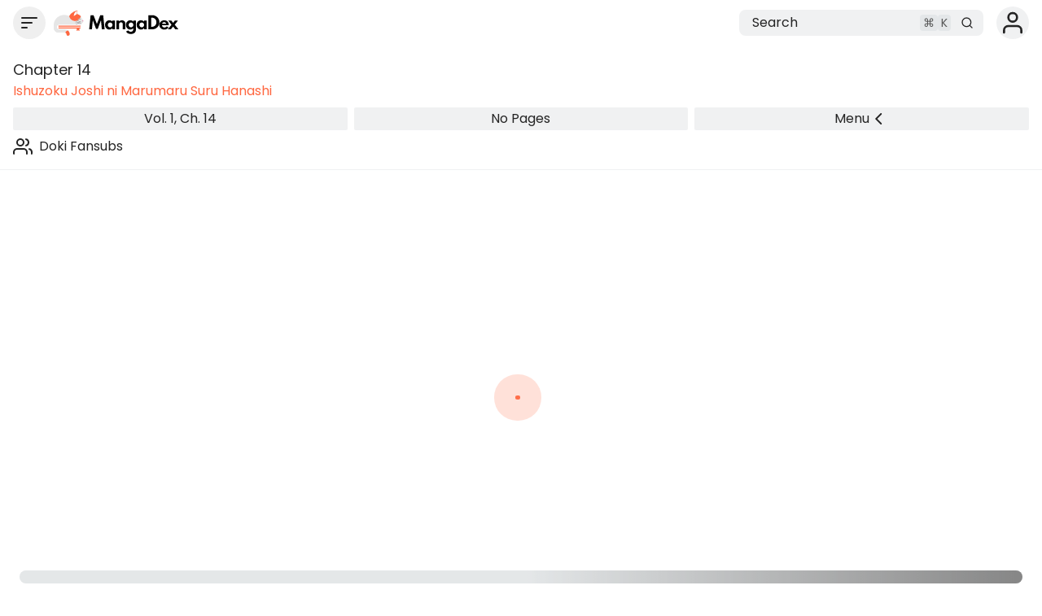

--- FILE ---
content_type: text/html; charset=utf-8
request_url: https://www.google.com/recaptcha/api2/anchor?ar=1&k=6LflOrIaAAAAACcpRSiKQlt_X6bq-QcVjHTG1diJ&co=aHR0cHM6Ly9tYW5nYWRleC5vcmc6NDQz&hl=en&v=PoyoqOPhxBO7pBk68S4YbpHZ&size=invisible&anchor-ms=20000&execute-ms=30000&cb=haa54dzedybw
body_size: 48521
content:
<!DOCTYPE HTML><html dir="ltr" lang="en"><head><meta http-equiv="Content-Type" content="text/html; charset=UTF-8">
<meta http-equiv="X-UA-Compatible" content="IE=edge">
<title>reCAPTCHA</title>
<style type="text/css">
/* cyrillic-ext */
@font-face {
  font-family: 'Roboto';
  font-style: normal;
  font-weight: 400;
  font-stretch: 100%;
  src: url(//fonts.gstatic.com/s/roboto/v48/KFO7CnqEu92Fr1ME7kSn66aGLdTylUAMa3GUBHMdazTgWw.woff2) format('woff2');
  unicode-range: U+0460-052F, U+1C80-1C8A, U+20B4, U+2DE0-2DFF, U+A640-A69F, U+FE2E-FE2F;
}
/* cyrillic */
@font-face {
  font-family: 'Roboto';
  font-style: normal;
  font-weight: 400;
  font-stretch: 100%;
  src: url(//fonts.gstatic.com/s/roboto/v48/KFO7CnqEu92Fr1ME7kSn66aGLdTylUAMa3iUBHMdazTgWw.woff2) format('woff2');
  unicode-range: U+0301, U+0400-045F, U+0490-0491, U+04B0-04B1, U+2116;
}
/* greek-ext */
@font-face {
  font-family: 'Roboto';
  font-style: normal;
  font-weight: 400;
  font-stretch: 100%;
  src: url(//fonts.gstatic.com/s/roboto/v48/KFO7CnqEu92Fr1ME7kSn66aGLdTylUAMa3CUBHMdazTgWw.woff2) format('woff2');
  unicode-range: U+1F00-1FFF;
}
/* greek */
@font-face {
  font-family: 'Roboto';
  font-style: normal;
  font-weight: 400;
  font-stretch: 100%;
  src: url(//fonts.gstatic.com/s/roboto/v48/KFO7CnqEu92Fr1ME7kSn66aGLdTylUAMa3-UBHMdazTgWw.woff2) format('woff2');
  unicode-range: U+0370-0377, U+037A-037F, U+0384-038A, U+038C, U+038E-03A1, U+03A3-03FF;
}
/* math */
@font-face {
  font-family: 'Roboto';
  font-style: normal;
  font-weight: 400;
  font-stretch: 100%;
  src: url(//fonts.gstatic.com/s/roboto/v48/KFO7CnqEu92Fr1ME7kSn66aGLdTylUAMawCUBHMdazTgWw.woff2) format('woff2');
  unicode-range: U+0302-0303, U+0305, U+0307-0308, U+0310, U+0312, U+0315, U+031A, U+0326-0327, U+032C, U+032F-0330, U+0332-0333, U+0338, U+033A, U+0346, U+034D, U+0391-03A1, U+03A3-03A9, U+03B1-03C9, U+03D1, U+03D5-03D6, U+03F0-03F1, U+03F4-03F5, U+2016-2017, U+2034-2038, U+203C, U+2040, U+2043, U+2047, U+2050, U+2057, U+205F, U+2070-2071, U+2074-208E, U+2090-209C, U+20D0-20DC, U+20E1, U+20E5-20EF, U+2100-2112, U+2114-2115, U+2117-2121, U+2123-214F, U+2190, U+2192, U+2194-21AE, U+21B0-21E5, U+21F1-21F2, U+21F4-2211, U+2213-2214, U+2216-22FF, U+2308-230B, U+2310, U+2319, U+231C-2321, U+2336-237A, U+237C, U+2395, U+239B-23B7, U+23D0, U+23DC-23E1, U+2474-2475, U+25AF, U+25B3, U+25B7, U+25BD, U+25C1, U+25CA, U+25CC, U+25FB, U+266D-266F, U+27C0-27FF, U+2900-2AFF, U+2B0E-2B11, U+2B30-2B4C, U+2BFE, U+3030, U+FF5B, U+FF5D, U+1D400-1D7FF, U+1EE00-1EEFF;
}
/* symbols */
@font-face {
  font-family: 'Roboto';
  font-style: normal;
  font-weight: 400;
  font-stretch: 100%;
  src: url(//fonts.gstatic.com/s/roboto/v48/KFO7CnqEu92Fr1ME7kSn66aGLdTylUAMaxKUBHMdazTgWw.woff2) format('woff2');
  unicode-range: U+0001-000C, U+000E-001F, U+007F-009F, U+20DD-20E0, U+20E2-20E4, U+2150-218F, U+2190, U+2192, U+2194-2199, U+21AF, U+21E6-21F0, U+21F3, U+2218-2219, U+2299, U+22C4-22C6, U+2300-243F, U+2440-244A, U+2460-24FF, U+25A0-27BF, U+2800-28FF, U+2921-2922, U+2981, U+29BF, U+29EB, U+2B00-2BFF, U+4DC0-4DFF, U+FFF9-FFFB, U+10140-1018E, U+10190-1019C, U+101A0, U+101D0-101FD, U+102E0-102FB, U+10E60-10E7E, U+1D2C0-1D2D3, U+1D2E0-1D37F, U+1F000-1F0FF, U+1F100-1F1AD, U+1F1E6-1F1FF, U+1F30D-1F30F, U+1F315, U+1F31C, U+1F31E, U+1F320-1F32C, U+1F336, U+1F378, U+1F37D, U+1F382, U+1F393-1F39F, U+1F3A7-1F3A8, U+1F3AC-1F3AF, U+1F3C2, U+1F3C4-1F3C6, U+1F3CA-1F3CE, U+1F3D4-1F3E0, U+1F3ED, U+1F3F1-1F3F3, U+1F3F5-1F3F7, U+1F408, U+1F415, U+1F41F, U+1F426, U+1F43F, U+1F441-1F442, U+1F444, U+1F446-1F449, U+1F44C-1F44E, U+1F453, U+1F46A, U+1F47D, U+1F4A3, U+1F4B0, U+1F4B3, U+1F4B9, U+1F4BB, U+1F4BF, U+1F4C8-1F4CB, U+1F4D6, U+1F4DA, U+1F4DF, U+1F4E3-1F4E6, U+1F4EA-1F4ED, U+1F4F7, U+1F4F9-1F4FB, U+1F4FD-1F4FE, U+1F503, U+1F507-1F50B, U+1F50D, U+1F512-1F513, U+1F53E-1F54A, U+1F54F-1F5FA, U+1F610, U+1F650-1F67F, U+1F687, U+1F68D, U+1F691, U+1F694, U+1F698, U+1F6AD, U+1F6B2, U+1F6B9-1F6BA, U+1F6BC, U+1F6C6-1F6CF, U+1F6D3-1F6D7, U+1F6E0-1F6EA, U+1F6F0-1F6F3, U+1F6F7-1F6FC, U+1F700-1F7FF, U+1F800-1F80B, U+1F810-1F847, U+1F850-1F859, U+1F860-1F887, U+1F890-1F8AD, U+1F8B0-1F8BB, U+1F8C0-1F8C1, U+1F900-1F90B, U+1F93B, U+1F946, U+1F984, U+1F996, U+1F9E9, U+1FA00-1FA6F, U+1FA70-1FA7C, U+1FA80-1FA89, U+1FA8F-1FAC6, U+1FACE-1FADC, U+1FADF-1FAE9, U+1FAF0-1FAF8, U+1FB00-1FBFF;
}
/* vietnamese */
@font-face {
  font-family: 'Roboto';
  font-style: normal;
  font-weight: 400;
  font-stretch: 100%;
  src: url(//fonts.gstatic.com/s/roboto/v48/KFO7CnqEu92Fr1ME7kSn66aGLdTylUAMa3OUBHMdazTgWw.woff2) format('woff2');
  unicode-range: U+0102-0103, U+0110-0111, U+0128-0129, U+0168-0169, U+01A0-01A1, U+01AF-01B0, U+0300-0301, U+0303-0304, U+0308-0309, U+0323, U+0329, U+1EA0-1EF9, U+20AB;
}
/* latin-ext */
@font-face {
  font-family: 'Roboto';
  font-style: normal;
  font-weight: 400;
  font-stretch: 100%;
  src: url(//fonts.gstatic.com/s/roboto/v48/KFO7CnqEu92Fr1ME7kSn66aGLdTylUAMa3KUBHMdazTgWw.woff2) format('woff2');
  unicode-range: U+0100-02BA, U+02BD-02C5, U+02C7-02CC, U+02CE-02D7, U+02DD-02FF, U+0304, U+0308, U+0329, U+1D00-1DBF, U+1E00-1E9F, U+1EF2-1EFF, U+2020, U+20A0-20AB, U+20AD-20C0, U+2113, U+2C60-2C7F, U+A720-A7FF;
}
/* latin */
@font-face {
  font-family: 'Roboto';
  font-style: normal;
  font-weight: 400;
  font-stretch: 100%;
  src: url(//fonts.gstatic.com/s/roboto/v48/KFO7CnqEu92Fr1ME7kSn66aGLdTylUAMa3yUBHMdazQ.woff2) format('woff2');
  unicode-range: U+0000-00FF, U+0131, U+0152-0153, U+02BB-02BC, U+02C6, U+02DA, U+02DC, U+0304, U+0308, U+0329, U+2000-206F, U+20AC, U+2122, U+2191, U+2193, U+2212, U+2215, U+FEFF, U+FFFD;
}
/* cyrillic-ext */
@font-face {
  font-family: 'Roboto';
  font-style: normal;
  font-weight: 500;
  font-stretch: 100%;
  src: url(//fonts.gstatic.com/s/roboto/v48/KFO7CnqEu92Fr1ME7kSn66aGLdTylUAMa3GUBHMdazTgWw.woff2) format('woff2');
  unicode-range: U+0460-052F, U+1C80-1C8A, U+20B4, U+2DE0-2DFF, U+A640-A69F, U+FE2E-FE2F;
}
/* cyrillic */
@font-face {
  font-family: 'Roboto';
  font-style: normal;
  font-weight: 500;
  font-stretch: 100%;
  src: url(//fonts.gstatic.com/s/roboto/v48/KFO7CnqEu92Fr1ME7kSn66aGLdTylUAMa3iUBHMdazTgWw.woff2) format('woff2');
  unicode-range: U+0301, U+0400-045F, U+0490-0491, U+04B0-04B1, U+2116;
}
/* greek-ext */
@font-face {
  font-family: 'Roboto';
  font-style: normal;
  font-weight: 500;
  font-stretch: 100%;
  src: url(//fonts.gstatic.com/s/roboto/v48/KFO7CnqEu92Fr1ME7kSn66aGLdTylUAMa3CUBHMdazTgWw.woff2) format('woff2');
  unicode-range: U+1F00-1FFF;
}
/* greek */
@font-face {
  font-family: 'Roboto';
  font-style: normal;
  font-weight: 500;
  font-stretch: 100%;
  src: url(//fonts.gstatic.com/s/roboto/v48/KFO7CnqEu92Fr1ME7kSn66aGLdTylUAMa3-UBHMdazTgWw.woff2) format('woff2');
  unicode-range: U+0370-0377, U+037A-037F, U+0384-038A, U+038C, U+038E-03A1, U+03A3-03FF;
}
/* math */
@font-face {
  font-family: 'Roboto';
  font-style: normal;
  font-weight: 500;
  font-stretch: 100%;
  src: url(//fonts.gstatic.com/s/roboto/v48/KFO7CnqEu92Fr1ME7kSn66aGLdTylUAMawCUBHMdazTgWw.woff2) format('woff2');
  unicode-range: U+0302-0303, U+0305, U+0307-0308, U+0310, U+0312, U+0315, U+031A, U+0326-0327, U+032C, U+032F-0330, U+0332-0333, U+0338, U+033A, U+0346, U+034D, U+0391-03A1, U+03A3-03A9, U+03B1-03C9, U+03D1, U+03D5-03D6, U+03F0-03F1, U+03F4-03F5, U+2016-2017, U+2034-2038, U+203C, U+2040, U+2043, U+2047, U+2050, U+2057, U+205F, U+2070-2071, U+2074-208E, U+2090-209C, U+20D0-20DC, U+20E1, U+20E5-20EF, U+2100-2112, U+2114-2115, U+2117-2121, U+2123-214F, U+2190, U+2192, U+2194-21AE, U+21B0-21E5, U+21F1-21F2, U+21F4-2211, U+2213-2214, U+2216-22FF, U+2308-230B, U+2310, U+2319, U+231C-2321, U+2336-237A, U+237C, U+2395, U+239B-23B7, U+23D0, U+23DC-23E1, U+2474-2475, U+25AF, U+25B3, U+25B7, U+25BD, U+25C1, U+25CA, U+25CC, U+25FB, U+266D-266F, U+27C0-27FF, U+2900-2AFF, U+2B0E-2B11, U+2B30-2B4C, U+2BFE, U+3030, U+FF5B, U+FF5D, U+1D400-1D7FF, U+1EE00-1EEFF;
}
/* symbols */
@font-face {
  font-family: 'Roboto';
  font-style: normal;
  font-weight: 500;
  font-stretch: 100%;
  src: url(//fonts.gstatic.com/s/roboto/v48/KFO7CnqEu92Fr1ME7kSn66aGLdTylUAMaxKUBHMdazTgWw.woff2) format('woff2');
  unicode-range: U+0001-000C, U+000E-001F, U+007F-009F, U+20DD-20E0, U+20E2-20E4, U+2150-218F, U+2190, U+2192, U+2194-2199, U+21AF, U+21E6-21F0, U+21F3, U+2218-2219, U+2299, U+22C4-22C6, U+2300-243F, U+2440-244A, U+2460-24FF, U+25A0-27BF, U+2800-28FF, U+2921-2922, U+2981, U+29BF, U+29EB, U+2B00-2BFF, U+4DC0-4DFF, U+FFF9-FFFB, U+10140-1018E, U+10190-1019C, U+101A0, U+101D0-101FD, U+102E0-102FB, U+10E60-10E7E, U+1D2C0-1D2D3, U+1D2E0-1D37F, U+1F000-1F0FF, U+1F100-1F1AD, U+1F1E6-1F1FF, U+1F30D-1F30F, U+1F315, U+1F31C, U+1F31E, U+1F320-1F32C, U+1F336, U+1F378, U+1F37D, U+1F382, U+1F393-1F39F, U+1F3A7-1F3A8, U+1F3AC-1F3AF, U+1F3C2, U+1F3C4-1F3C6, U+1F3CA-1F3CE, U+1F3D4-1F3E0, U+1F3ED, U+1F3F1-1F3F3, U+1F3F5-1F3F7, U+1F408, U+1F415, U+1F41F, U+1F426, U+1F43F, U+1F441-1F442, U+1F444, U+1F446-1F449, U+1F44C-1F44E, U+1F453, U+1F46A, U+1F47D, U+1F4A3, U+1F4B0, U+1F4B3, U+1F4B9, U+1F4BB, U+1F4BF, U+1F4C8-1F4CB, U+1F4D6, U+1F4DA, U+1F4DF, U+1F4E3-1F4E6, U+1F4EA-1F4ED, U+1F4F7, U+1F4F9-1F4FB, U+1F4FD-1F4FE, U+1F503, U+1F507-1F50B, U+1F50D, U+1F512-1F513, U+1F53E-1F54A, U+1F54F-1F5FA, U+1F610, U+1F650-1F67F, U+1F687, U+1F68D, U+1F691, U+1F694, U+1F698, U+1F6AD, U+1F6B2, U+1F6B9-1F6BA, U+1F6BC, U+1F6C6-1F6CF, U+1F6D3-1F6D7, U+1F6E0-1F6EA, U+1F6F0-1F6F3, U+1F6F7-1F6FC, U+1F700-1F7FF, U+1F800-1F80B, U+1F810-1F847, U+1F850-1F859, U+1F860-1F887, U+1F890-1F8AD, U+1F8B0-1F8BB, U+1F8C0-1F8C1, U+1F900-1F90B, U+1F93B, U+1F946, U+1F984, U+1F996, U+1F9E9, U+1FA00-1FA6F, U+1FA70-1FA7C, U+1FA80-1FA89, U+1FA8F-1FAC6, U+1FACE-1FADC, U+1FADF-1FAE9, U+1FAF0-1FAF8, U+1FB00-1FBFF;
}
/* vietnamese */
@font-face {
  font-family: 'Roboto';
  font-style: normal;
  font-weight: 500;
  font-stretch: 100%;
  src: url(//fonts.gstatic.com/s/roboto/v48/KFO7CnqEu92Fr1ME7kSn66aGLdTylUAMa3OUBHMdazTgWw.woff2) format('woff2');
  unicode-range: U+0102-0103, U+0110-0111, U+0128-0129, U+0168-0169, U+01A0-01A1, U+01AF-01B0, U+0300-0301, U+0303-0304, U+0308-0309, U+0323, U+0329, U+1EA0-1EF9, U+20AB;
}
/* latin-ext */
@font-face {
  font-family: 'Roboto';
  font-style: normal;
  font-weight: 500;
  font-stretch: 100%;
  src: url(//fonts.gstatic.com/s/roboto/v48/KFO7CnqEu92Fr1ME7kSn66aGLdTylUAMa3KUBHMdazTgWw.woff2) format('woff2');
  unicode-range: U+0100-02BA, U+02BD-02C5, U+02C7-02CC, U+02CE-02D7, U+02DD-02FF, U+0304, U+0308, U+0329, U+1D00-1DBF, U+1E00-1E9F, U+1EF2-1EFF, U+2020, U+20A0-20AB, U+20AD-20C0, U+2113, U+2C60-2C7F, U+A720-A7FF;
}
/* latin */
@font-face {
  font-family: 'Roboto';
  font-style: normal;
  font-weight: 500;
  font-stretch: 100%;
  src: url(//fonts.gstatic.com/s/roboto/v48/KFO7CnqEu92Fr1ME7kSn66aGLdTylUAMa3yUBHMdazQ.woff2) format('woff2');
  unicode-range: U+0000-00FF, U+0131, U+0152-0153, U+02BB-02BC, U+02C6, U+02DA, U+02DC, U+0304, U+0308, U+0329, U+2000-206F, U+20AC, U+2122, U+2191, U+2193, U+2212, U+2215, U+FEFF, U+FFFD;
}
/* cyrillic-ext */
@font-face {
  font-family: 'Roboto';
  font-style: normal;
  font-weight: 900;
  font-stretch: 100%;
  src: url(//fonts.gstatic.com/s/roboto/v48/KFO7CnqEu92Fr1ME7kSn66aGLdTylUAMa3GUBHMdazTgWw.woff2) format('woff2');
  unicode-range: U+0460-052F, U+1C80-1C8A, U+20B4, U+2DE0-2DFF, U+A640-A69F, U+FE2E-FE2F;
}
/* cyrillic */
@font-face {
  font-family: 'Roboto';
  font-style: normal;
  font-weight: 900;
  font-stretch: 100%;
  src: url(//fonts.gstatic.com/s/roboto/v48/KFO7CnqEu92Fr1ME7kSn66aGLdTylUAMa3iUBHMdazTgWw.woff2) format('woff2');
  unicode-range: U+0301, U+0400-045F, U+0490-0491, U+04B0-04B1, U+2116;
}
/* greek-ext */
@font-face {
  font-family: 'Roboto';
  font-style: normal;
  font-weight: 900;
  font-stretch: 100%;
  src: url(//fonts.gstatic.com/s/roboto/v48/KFO7CnqEu92Fr1ME7kSn66aGLdTylUAMa3CUBHMdazTgWw.woff2) format('woff2');
  unicode-range: U+1F00-1FFF;
}
/* greek */
@font-face {
  font-family: 'Roboto';
  font-style: normal;
  font-weight: 900;
  font-stretch: 100%;
  src: url(//fonts.gstatic.com/s/roboto/v48/KFO7CnqEu92Fr1ME7kSn66aGLdTylUAMa3-UBHMdazTgWw.woff2) format('woff2');
  unicode-range: U+0370-0377, U+037A-037F, U+0384-038A, U+038C, U+038E-03A1, U+03A3-03FF;
}
/* math */
@font-face {
  font-family: 'Roboto';
  font-style: normal;
  font-weight: 900;
  font-stretch: 100%;
  src: url(//fonts.gstatic.com/s/roboto/v48/KFO7CnqEu92Fr1ME7kSn66aGLdTylUAMawCUBHMdazTgWw.woff2) format('woff2');
  unicode-range: U+0302-0303, U+0305, U+0307-0308, U+0310, U+0312, U+0315, U+031A, U+0326-0327, U+032C, U+032F-0330, U+0332-0333, U+0338, U+033A, U+0346, U+034D, U+0391-03A1, U+03A3-03A9, U+03B1-03C9, U+03D1, U+03D5-03D6, U+03F0-03F1, U+03F4-03F5, U+2016-2017, U+2034-2038, U+203C, U+2040, U+2043, U+2047, U+2050, U+2057, U+205F, U+2070-2071, U+2074-208E, U+2090-209C, U+20D0-20DC, U+20E1, U+20E5-20EF, U+2100-2112, U+2114-2115, U+2117-2121, U+2123-214F, U+2190, U+2192, U+2194-21AE, U+21B0-21E5, U+21F1-21F2, U+21F4-2211, U+2213-2214, U+2216-22FF, U+2308-230B, U+2310, U+2319, U+231C-2321, U+2336-237A, U+237C, U+2395, U+239B-23B7, U+23D0, U+23DC-23E1, U+2474-2475, U+25AF, U+25B3, U+25B7, U+25BD, U+25C1, U+25CA, U+25CC, U+25FB, U+266D-266F, U+27C0-27FF, U+2900-2AFF, U+2B0E-2B11, U+2B30-2B4C, U+2BFE, U+3030, U+FF5B, U+FF5D, U+1D400-1D7FF, U+1EE00-1EEFF;
}
/* symbols */
@font-face {
  font-family: 'Roboto';
  font-style: normal;
  font-weight: 900;
  font-stretch: 100%;
  src: url(//fonts.gstatic.com/s/roboto/v48/KFO7CnqEu92Fr1ME7kSn66aGLdTylUAMaxKUBHMdazTgWw.woff2) format('woff2');
  unicode-range: U+0001-000C, U+000E-001F, U+007F-009F, U+20DD-20E0, U+20E2-20E4, U+2150-218F, U+2190, U+2192, U+2194-2199, U+21AF, U+21E6-21F0, U+21F3, U+2218-2219, U+2299, U+22C4-22C6, U+2300-243F, U+2440-244A, U+2460-24FF, U+25A0-27BF, U+2800-28FF, U+2921-2922, U+2981, U+29BF, U+29EB, U+2B00-2BFF, U+4DC0-4DFF, U+FFF9-FFFB, U+10140-1018E, U+10190-1019C, U+101A0, U+101D0-101FD, U+102E0-102FB, U+10E60-10E7E, U+1D2C0-1D2D3, U+1D2E0-1D37F, U+1F000-1F0FF, U+1F100-1F1AD, U+1F1E6-1F1FF, U+1F30D-1F30F, U+1F315, U+1F31C, U+1F31E, U+1F320-1F32C, U+1F336, U+1F378, U+1F37D, U+1F382, U+1F393-1F39F, U+1F3A7-1F3A8, U+1F3AC-1F3AF, U+1F3C2, U+1F3C4-1F3C6, U+1F3CA-1F3CE, U+1F3D4-1F3E0, U+1F3ED, U+1F3F1-1F3F3, U+1F3F5-1F3F7, U+1F408, U+1F415, U+1F41F, U+1F426, U+1F43F, U+1F441-1F442, U+1F444, U+1F446-1F449, U+1F44C-1F44E, U+1F453, U+1F46A, U+1F47D, U+1F4A3, U+1F4B0, U+1F4B3, U+1F4B9, U+1F4BB, U+1F4BF, U+1F4C8-1F4CB, U+1F4D6, U+1F4DA, U+1F4DF, U+1F4E3-1F4E6, U+1F4EA-1F4ED, U+1F4F7, U+1F4F9-1F4FB, U+1F4FD-1F4FE, U+1F503, U+1F507-1F50B, U+1F50D, U+1F512-1F513, U+1F53E-1F54A, U+1F54F-1F5FA, U+1F610, U+1F650-1F67F, U+1F687, U+1F68D, U+1F691, U+1F694, U+1F698, U+1F6AD, U+1F6B2, U+1F6B9-1F6BA, U+1F6BC, U+1F6C6-1F6CF, U+1F6D3-1F6D7, U+1F6E0-1F6EA, U+1F6F0-1F6F3, U+1F6F7-1F6FC, U+1F700-1F7FF, U+1F800-1F80B, U+1F810-1F847, U+1F850-1F859, U+1F860-1F887, U+1F890-1F8AD, U+1F8B0-1F8BB, U+1F8C0-1F8C1, U+1F900-1F90B, U+1F93B, U+1F946, U+1F984, U+1F996, U+1F9E9, U+1FA00-1FA6F, U+1FA70-1FA7C, U+1FA80-1FA89, U+1FA8F-1FAC6, U+1FACE-1FADC, U+1FADF-1FAE9, U+1FAF0-1FAF8, U+1FB00-1FBFF;
}
/* vietnamese */
@font-face {
  font-family: 'Roboto';
  font-style: normal;
  font-weight: 900;
  font-stretch: 100%;
  src: url(//fonts.gstatic.com/s/roboto/v48/KFO7CnqEu92Fr1ME7kSn66aGLdTylUAMa3OUBHMdazTgWw.woff2) format('woff2');
  unicode-range: U+0102-0103, U+0110-0111, U+0128-0129, U+0168-0169, U+01A0-01A1, U+01AF-01B0, U+0300-0301, U+0303-0304, U+0308-0309, U+0323, U+0329, U+1EA0-1EF9, U+20AB;
}
/* latin-ext */
@font-face {
  font-family: 'Roboto';
  font-style: normal;
  font-weight: 900;
  font-stretch: 100%;
  src: url(//fonts.gstatic.com/s/roboto/v48/KFO7CnqEu92Fr1ME7kSn66aGLdTylUAMa3KUBHMdazTgWw.woff2) format('woff2');
  unicode-range: U+0100-02BA, U+02BD-02C5, U+02C7-02CC, U+02CE-02D7, U+02DD-02FF, U+0304, U+0308, U+0329, U+1D00-1DBF, U+1E00-1E9F, U+1EF2-1EFF, U+2020, U+20A0-20AB, U+20AD-20C0, U+2113, U+2C60-2C7F, U+A720-A7FF;
}
/* latin */
@font-face {
  font-family: 'Roboto';
  font-style: normal;
  font-weight: 900;
  font-stretch: 100%;
  src: url(//fonts.gstatic.com/s/roboto/v48/KFO7CnqEu92Fr1ME7kSn66aGLdTylUAMa3yUBHMdazQ.woff2) format('woff2');
  unicode-range: U+0000-00FF, U+0131, U+0152-0153, U+02BB-02BC, U+02C6, U+02DA, U+02DC, U+0304, U+0308, U+0329, U+2000-206F, U+20AC, U+2122, U+2191, U+2193, U+2212, U+2215, U+FEFF, U+FFFD;
}

</style>
<link rel="stylesheet" type="text/css" href="https://www.gstatic.com/recaptcha/releases/PoyoqOPhxBO7pBk68S4YbpHZ/styles__ltr.css">
<script nonce="YPIBo-tIxNZ2X-aAV0W2Uw" type="text/javascript">window['__recaptcha_api'] = 'https://www.google.com/recaptcha/api2/';</script>
<script type="text/javascript" src="https://www.gstatic.com/recaptcha/releases/PoyoqOPhxBO7pBk68S4YbpHZ/recaptcha__en.js" nonce="YPIBo-tIxNZ2X-aAV0W2Uw">
      
    </script></head>
<body><div id="rc-anchor-alert" class="rc-anchor-alert"></div>
<input type="hidden" id="recaptcha-token" value="[base64]">
<script type="text/javascript" nonce="YPIBo-tIxNZ2X-aAV0W2Uw">
      recaptcha.anchor.Main.init("[\x22ainput\x22,[\x22bgdata\x22,\x22\x22,\[base64]/[base64]/[base64]/[base64]/[base64]/UltsKytdPUU6KEU8MjA0OD9SW2wrK109RT4+NnwxOTI6KChFJjY0NTEyKT09NTUyOTYmJk0rMTxjLmxlbmd0aCYmKGMuY2hhckNvZGVBdChNKzEpJjY0NTEyKT09NTYzMjA/[base64]/[base64]/[base64]/[base64]/[base64]/[base64]/[base64]\x22,\[base64]\x22,\x22EBDCohl4cQEGIxFTBQcKwoJCw69Aw4oKJ8KoFMOgTm/CtABkMzTCv8OIwovDjcOfwol6aMO6EGjCr3fDjnRNwopzX8OsXhBsw6gIwpbDnsOiwohxXVEyw5U2XXDDnsKgRz8GdkltQ1h9RztnwqF6wrDCrBY9w7IMw58Uwpwqw6Yfw6QQwr86w7/[base64]/DjcOuw4TDv8KDw67DjjwhO0kEAcOvYRbDtDDCnlAgQlAAaMOCw5XDtsK5Y8K+w4UxE8KVPsKjwqAjwrclfMKBw6Uewp7CrGcGQXM4wr/CrXzDm8KQJXjCn8KuwqE5wqTCuR/[base64]/w63DmD3DvcOqwqYlw7t/PEpmw4fCsCQVfcOLwr0GwozCkcKUN2Evw4jDlhh9wr/DszJqL07CjW/DssONYltcw4rDhsOuw7Ugwq7Dq27CukDCv3DDsmw3LTHCicK0w79qOcKdGDd8w60aw7oKwrjDujEwAsONw6/DksKuwq7Dq8KBJsK8CsOHH8O0ScKKBsKJw5vCm8OxasKjW3NlwqjCgsKhFsKhR8OlSA/DlAvCscOYwq7DkcOjMhZJw6LDu8OPwrl3w6/[base64]/wpfCn8Oxdl15V8OnF8OcSkXDj8KIUj93w78nEMK6Q8KSJ1o8P8OMw7DDjGRvwq49worCpEHCky3ClAYKbVjCtMOPwqLCmsKtRG7CssOUdysZE0wVwo3DlsK4OMOyDRLCm8OCICNZcTUBw4k5V8Krw4/CmcOQwo9Nd8OGElZLwonCny1zZcK1w7LCkUsHQnR9w4PDsMOoHsK6w5/CkTJXI8OJWljDpX3Cu0BVw641VcOGd8OOw4vClRXDpVE/[base64]/DpsKCQMKoLMO6IsO1aRIPwqtBwqV6PMORwo4jUh/[base64]/DgMKhDyXCrFTDkhjCmEjDm1HDn2I0wpzCmsK8U8KZw5RgwpFvwqfDusKWCHpKNxB3wpvCjsKiwogBw4zCl2/ChhMFJ0TCosK3XgPDgcK/[base64]/ChcKcwph1I8OxdMKlwoDDrcK5w7N6w4XDqRbCqcK7wrItTnhlFzgywqHClcKpasKRWsKONxTCqSXDrMKiw7kMwrMoCcOyWTs/w6fDjsKFcW5YVQjCjsKZOH/DmUNHaMKjBMKDWFglwqrDpcOpwo/DiA8jccO4w7fCoMKcwr8Cw4hyw7Jwwr/CkcKQeMO6fsONw7cVw4QUJ8KoEUQFw7rClmQyw5DCqDQdwpfDrHLDglA0w5LCtcOlwo95ZS7CvsOiwrkAEcO3VsKnwoopF8OELmoDbDfDhcKOR8OCEMKtNkl3W8O7LMK4Qld8FCHCt8Oxw7hOHcOeG1pLGkZ5wr/CpcOpZzjDhAfDpnLDmT3Cm8OywpIeLMO/wqfCuQzCvMOUSwnDnVE7UxFFacKlccKPVTnDphp9w7UaOA/Dq8Ktw7LCsMOjIgo5w5fDrhNXTTPDuMKHwrDCscKaw6HDh8KRw5/DqcO6wp4PSUTCn8KsH3cIIMO7w68gw6HDqMOWw7/DoxLDs8Kjw6LCl8Kxw44wYMOfdEHDv8KSJcKqR8Owwq/DtD5Jw5JxwpETC8KDJwLCksKew4jCvCDDlsKMwqnCjsODYh42w77CjcKVwqzDlXJbw6hEVsKJw7lwKcOVwoouwolZXk1nfFrDtQdZYkNLw61/[base64]/Co8Kcw4DDsifDuMKMw4lcw4XCm1fCpMKzKg04w4LDgTfDucKNQsKMZsOYGhPCrmJseMKOR8OOBhfCnMOlw49tW3/Dkl8kbcKvw7PDmMK3TsOkJcOEHsKsw7fCi0rDpjTDl8O3dsK7wqJJwoDDgz51bkLDj0/[base64]/ChQQDwr1PFcKQE8KED8OcPMOPR3HDp8OzwpECADvDgSNCw5/CoCQgw7doQFsVw6wLw7Vpw7LCuMKgOMKsEh4vw7cDOsKPwqzCvMOrR0jCunkQw5Ixw6vDvcOEElzDqsOiVnrDt8KpwrLCgsOIw5LCn8KBWsOpAnnDkcOOPMKHwrYIWjHDiMO1wokOKMKrw4PDtR0PSMOORMKiwpnCisKxCC3Ch8KkHcKow43CjA7Cgj/DmcOWVyY8wrzDusOzOiQ9w61AwoMLFsOMwoBYEsK0w4DDjxPDnVM2H8K7wrzCpSkWwrvCghxlw4MUw6U8w7I7LnfDuSDCsmPDtsOiY8OSMcKyw4bClMKpwqRuwojDtMKbJsOZw4BZw6l5Zw4+BDQ7wrPCg8KvRi3DusKZS8KMB8KGQV/ClcO3woDDh2Y8aQ3DhcKOQcO+wqYKZm3Dh2p9wq/DkhbCsFvDs8KJEsOKTwHDvhPCkk7ClsORw77DssORwpDDqnoSwoDDkcOGEMOIw58KRcKzVsOow7o1X8OOwpRodcOfw4DDjBxXPSLDvsK1Sw8LwrAKw4TCu8KvDcKIwrlew6rCsMOfCWAcCcKdNsOfwoXCtAHCvcKgw6TDrMK1KcKFw5/DgsKZSQzCo8OjVsOGwq8zVCMbG8KMw5lwfMKtwqjCpQHClMKYAFXCiVfDjsKjUsK6w4bDpMOxwpYCw5tYw7ZuwoFSwqvDjVwVw6nDmMO7Mn1vw55swohqw65qw4UlOMO5wqPCswMDRcK1J8KIw5fDkcKfKC/ChlHChsKaPcKPYUHCscOvwojDssO7TWfDvUIUwrg6w7zCmVsPw4w8WhnDo8KAB8KIw5rCiSM0wqkiOWbCjynCuhQePMOkch3DkiLDr3jDl8KhLMKpcUPDp8ONBj9Wb8KIcxLCk8KIUcO/[base64]/wp7Dv8OgU8O6NcO2YALDnnbClRTCuMOQcSfCv8K2J2w0wp/Cm0LCrcKHwqXDvDPClz8LwpZ7UsOsYnU7woIwH3/CnsKHw4s6w5EXWgPDt0RAwr4owpjDm2jDv8Kuw4dSKz3DmDjCpsKpUMKRw7RQw40HPcKpw5HCmVXDqBjDnsKLOcO6aCnDuhVzfcOXNS5Dw5/CmsO5CwTCt8OOwoBwUhbCtsKqwrrDmcKnw598GWvDlSvCg8KxMB1wF8KNGcKKwpfCoMKqBg9+wrUHw4jCgMOGdMK1fsK8wokmWwHDgj8mNsKew5EKw6jDv8O1VMOmwqjDqgdCUX/[base64]/TnDDqsOUwpgdKsOhw6/DuHwPwr9MMBQiwpYDw7zChsO4Nw1nw7kzw6/DqcK9RsKIwo12wpAqWMKYw7k4wqXDs0Z+JSdlwoEXw4fDoMKfwoPDqHRQwol0w4XDumnDgMOHwoAwYsOMVxrCs3chXlrDjMOwGMKPw6FgDWjCqgw6S8OCw7zCjMKdw63CjMK7woLCoMOvBhDCo8KRVcKQwqjClTpxEMOSw6bCgcK5wrnCnl/CkcONPDdee8KdEcKMaAxUIsOKOgnCrMKPLAJAw60rQRZLwr/CmcKVw5nDoMOEHDpjwr9WwrBmw6zCgA0nw4BYw6fCgcOUXcKKw5HChEHCkcKTFDUzV8KMw7rCrHw+Ry/DiXHDtXpHwqTDhcKFOxPDrBMjDMOywpDDlmTDtcOnwrJEwo9LEEQGPzptw7zCucKlwoodAHzDqTLDgMOOw4vCiw/DtcOVPAbDrcKZPsKfYcKpwqfCqyjDocKUw5/CnS3DqcO/w4XDvsOzw45tw5R0OcORRTjCicKYwpPClmzCksOsw4nDmiUwEMOhwqvDkyvDrVDCscKvF2/CuEfCmMOTXC7DhQEwAsKTwoLDtVcUfjTDsMK6w5xKDXVtwqDDhAHDvUN0UGpEw5fDrSUGWEZhCxbCmU5ewp/[base64]/DqsKlwqABSWk6XXM8wrDDlwEdE8KqV3/DqMOET3HDsw/[base64]/ChFwARsO+wopAGGLDhMKDBVnCtcO6dsK6GcOXOcKGJnLCgsK7wozCl8K/w5fCqzFLw4tnw4wQwpwbU8Klwo8lOXvCoMOKZW3CiDYNBgQ2bSDDnMKAwp7CiMO9wrTCrF/DkBV6YCrChWZ9PsKUw5/CjcOMwpDDpsO6WcOwQyDDnMK8w5A3w5tpEcOaBcOsZ8KewpRzKyRTWsKgXsOfwqrCh3B5J3DDi8OAOxtddMKvZ8OAASVMNMKmwpVLwrhYFRTCgHs9w6nCpiRvbRJ6w6fDjMKAwqIKFw3Dq8O6wrJhfSxTw4Mmw492OcK/[base64]/[base64]/DhcK1w7TDn8KEwptNAl3Dl1bCo1tRYmZfw5YLOsORw5HCrMKcwprCl8KRw4PCmsK/aMKIw4o6ccKTeU5FehzCuMKWw4J5wpZbwrczcMKzwpfDuw4bwpA4WihMwrpvw6BsOMKsRsO7w6nCuMOrw4hVw7rCoMO8wr/[base64]/CnMKtwp7CqMOpw6vDuMOxw4FOZ3Z5FUDCuMK6SW5ywrJjw4Vow4LCtynCisObJUXCgwTCqEPCsEE6cA3CkhxZShoywqAPw7sUUCvDkcOKw7fDu8OiClVYw7hAJsKMw74QwoVwV8Khw7/ChElnw4hJwqnCoSNPw4wsw67CtBLDuX3CnMOrw7/CpsOMP8OYwqnDs055wq4mwqg6wqNjOsKGw4NCDRN6DTTCkkXDs8ORwqbCtBvDgMKOAQrDn8KXw6XCosOPw7HChcKCwp8XwoIxwophfRQMw5wTwrQ/wqTCqyfCpSBHKTgswr/DngUuw7DDgsKiwo/DiBNhaMOkwpBKwrfCqsO7ZsOCFA/CnyDCmnHCuiQww5NCwrLDrzVDYMOyZMKlb8K7w79bI2hKMB7CqsOsQntzw5nCskHCtDfCn8OXEcOHw7lwwo8Dwrc2w5bCiCPCnwxVZQIrS3rCgB7DrR/DphtpH8OOw7R2w6fDigDCssKWwrnDjcKZY0nDvcKAwr0hwo/ClMKgwrEDWMKVXcOGwoXCvsOvwqdsw5YfBsOrwqLChsOFEcKYw7AoA8K+wpRSejnDr2/Cs8OIacOUY8OTwrLDnwUHWMKsUsOzwr49woBbw7FXw45iNsKZXWzCnwByw60FEFF6EwPCpMKtwp5URcOtw6DDqMOWwo4GUmBfacOHw6B/woJALQtZZG7Ct8ObKV7DgsK5w78nJ2vDl8KtwrbDv17DsxTClMKeZjLCsV4SBxLDtcKlwofCicOxRMObCEdGwrskw6nCjcOmw7LDpj4fZiBJAAxpw4BIwpY6w68LWMKCwqlmwrsYwq/CmcOHB8KDAz96TDTDiMOVw6c+DMKBwoh2WMKSwpcWGMKfKsKOdsKzIsKFwrnDpw7DosKTVkVdZ8OBw6gtwr7DtWxeQ8KRwrIXYi3CvCU+YRkVXG/CicKZw6XCrlPCl8KGw6Uxwp8Gw6QCKcOTwr0Iw7UFw7vDvlRHYcKJw4gfwpMEwpPCsGkcDHzCucOcRDQzw7TChsOXwqPCtnLDqsKCFlkcMmsCwrw4wqbDqUzCmVNow69qeVjDmsKwLcOiIMKswpTDtsOKwrDDhyzCh0VTwqbCmcOKw7pGOsKQOnHCuMOaC1/DoW59w7RRw6MrBhXCo3R8w6TCgMKZwqEtw48vwqXCtxtDbMK8wqUIwpl1wpE4cwzCin/DtDtIw6rCh8K0w5fCo38OwpdoNBrDrhbDhcKTWcOEwp3DhhDCnMOqwosdwooPwoxcLlDCrkwIKcOWw4UvSU/Dm8KJwqlnw4sOOcKBUcKPFidOwqJOw4hDw4oZw456w6kbwq7DvMKuKsO3UsO6wrJhAMKFesKjwrhRwo/CgsKUw7bDp33DvMKPSCQ6XMKbwr/DmMO/N8OywpTCvwcpwqQgw5JSwqDDmTXDh8OURcO2XcKYWcOFAcKBN8Kiw7/DqFXDlMKTwobCkFfCulXChw7ChwfDl8O/wox/LsK+GMKlDMK5w5Z0w51Lwrcww6ZQwoUYwpxuW2UdUMOHwqsJw4DDsCowGHMIw6fCpGobw4cDw4cowpfCncOnw7TCsQo4w4xKF8OwNMOoHsOxeMK6ch7Chxx0Xjh+wpzCucO3IMOQAzPDqcKXGsOIw6RPw4TCpn/[base64]/DhcOaw4/Drk52DFPCjMO0YcOdwoZ4I8Okw5jDq8Kdwp3CtMKDwpXCjBbCucKqVsKYJ8KBf8OzwrpqB8OMwrkCw7t3w79FaWfDtMKrb8OmEhHDrsKEw5XCoXEWw78SBCFfwpfDpR/CqMK6wo0cwolkRVDCicOOTsOYfg0sCcOyw4fCm2/Dgg/CiMKDbsKuwrliw4/CghcOw7sewojDucO+cxMSw4cJbMKpCcK6ajJqw5TDhMOKfzJawpbCjmQIw6YfM8Kiwo9hwqF0w6RIe8Kkw6BIwr8fc1NWLsOew484woDCiF81RFDDmzt0wq/DjMOrw4gSw57CjVVfDMOqF8KECGMowptyw5XDj8OGDcOQwqYpw44YVcK1w6UXYD87DsOfEcOJw57DjcKtOcOSGG/DjSpkFTsQfDFwwqjCjcKhSsK/JMOQw57CuG3CsCzCiRxKw7gyw5LDhzwzGTF8S8O5WgN7w7XCjVrDrMKqw6ZSwrDDm8KYw4zDk8K/w7s7w5vCuVBKw6LCiMKkw7PCjcORw6fDrGU4woFyw5HDs8OFworCi1/CucO2w45pMgomHmbDiHBwfA/CqCDDtxNgL8KdwrHDp2/[base64]/DoEHDmiLDoMKCUsOSBy4cw6bCrMOOw5UiByQowpHDplfCs8OlW8KnwqxFRxPDjB3CuX5GwqFMBAlqw6pJw4HDmMKbATfChVvCpcOjOTLCqhrDjsOuwptCwonDiMOKJVTDq1cUFSrDsMK7wqrDocOVwoRrVcOkY8KIwoB5XQYZV8OywrEiw7NqFVUaBQ07fcOkw70/fAMmV2/CusOIe8O5w4/DthnDocKYWj/Drk3CpE9xSMODw5lRw5zCjcKQwqVdw4BBwrc4L1picHULI3XDqsKLdcKdfgs/KcOQwrk9TcORwrF6dcKsJDsZwrFWVsO0w43CvsKscg1Zw4lAw5fCp0jCosK2wpg9DCbCksOgw6rCr303I8K5w7fDgRHDtsKOw488w6Z4Em3Ci8Kkw7rDlHjCvsK/W8OIPQh5wobCgic4WDlDw5BSw7DDkMKIw57DiMOMwojDg3TCs8KQw74Sw6MPw4ZvHcKZw7TCrV7CiFHCkx5gMsK9LsKhBXYiw6FJdsOcw5YIwphAKsOGw4MGw5RwccOIw5lWW8OaKsO2w6YwwrIHP8OHwoBVUxQ0XXRGw64dJhXDuHR1wqfDhm/DjsKfWDnCt8KMwoPCmsOhw4Idwq13J2AjFShxe8Oow7xmc1cPwohoccKGwqnDkcKyQijDp8Kpw5RHEgHCs0BpwpJ/[base64]/[base64]/[base64]/Cm8KYbnZFJsKbwojDmTJSwpN3esKNHsK3ZDPCg0kWIFfDqBlhw5EpSsKxC8ORw6HDt3HCgDbDkcKNTMOfwo3Ck2DCrmLCjkzCrBFeOMKywonCmG8rw69Yw77CrV1fDi0wRyY/[base64]/[base64]/[base64]/CuGbCqwbCtsKLUcO7w5jDuTA8w6MNw4sswr9vw7New7RuwqIDwrbCqEPCvBbCoUPCix5pw4h5R8Ktw4FPBjoeLGoYwpB4wrAOw7LCik5tRsO+XMKtWcOVw4jDnGddPMKswr7CnsKWw5HCj8O3w73ConlCwr8/FATCtcKZw7cDKcKqX3dFw7QiL8Oawr3CkUM1wpjCoGrDksO5wqoPDjLCm8K3woUwGTzDrsOAWcKXbMO3woBXwrImdAjDl8ObfcOoGsOMb3jCsghuw7vClMOUDR3DtWXClBpCw7XChzQiKsO4HMOawonCl34Ow43DigfDhVXCv3/DlX/[base64]/wpvCtsK9IVrCuWDCrsKjw7FYw5nDrcKkXMK5EQDDusOGPUHCtcOXwqjCp8Kvwq9ew5fCvsKyTcOpZMOeclzDocO/acK/wro5eUZiw5DDnMOgDkgXPMOFw4I8wpTDvMOZB8OYw4Epw5gdTEZNwp15w51hDxwcw5EywrzCtMKqwqHClcOJJEfDlFnDjsOqw70KwpJJwqZMw5oUw6Rew6jDtcOxQ8ORXsOMej16woDDu8OAw6PCtMOqwpZEw6/CpcO+dRsgD8KYBMOpDE8Mwo3DgsOsC8OSeygKwrXDuDzCpUZMeMK9VTF9wqfCg8Kfwr/DkkR2wpkcwqfDqmPCogTCsMOBwrrCnF5ndsKbwrXCnQ3CkwQtw4x6wqPDl8OfDiFIw7kGwqvDusO/w55KAl/[base64]/CkUNWAcKbw5d7f8KQw4TCpMOXwrTDmSxPw7cqw4wCw583UxzDsy8WLcKOwrzDgxfDmx8+BlHCpcKkH8Ocw4DCnn7CqkQRw5k1wprDiWrDujrDgMO9CMOawrwLDHzCi8OiN8KPQ8Kif8OmD8OtCcKEwr7CoEV6wpAOYhZ4wpdzwpZBMlsvWcKvcsOMw7rDosKeFE/CmjBBXj7DqBjDrXbCsMKFP8KkV1TCgBtfVsOGwozDocKkwqE+VHg5wp0XciTDg0pvwo51w4V/wqTCgXzDiMOOwpvDjl3DvlYVwqPDoMKBUcOwPGfDvcK+w4Y1woHCpm1QbsKOHsKAwp4Sw68Ewog/B8KYdzgIwobDocKRw4LCq2XDosKQwrkiw7AcfXAFwqBKLWpcZ8K6wp7DgAjCn8O2GMOUwq5SwoLDpDZXwp3DicKIwq1mKMOnQsK3w6NQw4DDlMKOHMKjNio9w4AzwqbCvMOoMMOqworChsK8woPCigkDZ8Kaw600VA4wwovCshXCqBzCrMKmV0XCoT/Ck8K5EQpQegUSf8Kcw7d8wrp/XTTDvGgww4DCiTxuwqnCuTfCssO8eBtjwqEVclUJw4xobMK9fcKBw71KLsOVXgrCiV52HEHDkMOGLcKwXHI7ThzCtcO/[base64]/RcOCw6/DicOBwqFKQsKnw5/DlFxnWMKnwojClEzCksKdV2ETT8OeNcKOwoheLMKywq5xdHs6w40Nwol7w4/CkVrDn8K3MDMMwo0FwrYvwr8Fw4F1AMKkY8KMYMOzwqt5w74XwrTDkmFRwpF5wq3DqznCkhoUX09hw5xubsKKwqHCmMOrwpDDusKZw504wp5kw4N+w5cxw5fCj0DCl8KpKMKyfmRhd8KmwotgT8K6dgVfasO1bwHCkhEJwqFYScKiKDnCgwLChMKBMsOJw4rDt37Djg/[base64]/[base64]/wrloXTzDhzJfw5gvGsOBwoh7IlHDoMOZwpcPTVAJw6jChA1tVHclwr05csO4ZMKPEXRtVsO4fSLDg3jCkDgzPwRwfcO3w5HCi2Fpw6ABJEc1wqJmQWTCmwrDncOgW10eQsOKBcO5wq8XwoTCncKoVEBiw4TCgmxWwq0MJsOXWDYkLC4PRcKJw53Di8Kkwo/Dj8K+wpRCw4V6FyjDusKsMBbCkjtBw7tHRcKZwqrCt8Kgw4DDqsK2w690w4kSw7bDg8K4BMKiwoPDvVlkV0zCscOAw4h6w5Q5wo0FwqLCuCIyUxpNXW9NXsOkAMOGTMKXwobCssKJN8ODw5dAwqtUw7IzPSjCtBcHVgXCkTHChcKDw6DCumxIRsO/wr3ClcKJXsOyw6jCp2xaw5XCrVUqw6dPPsKhOmTCrEpJWsOdesKUCsKAw6Axwp8NQMOHwrzCtMOMcgPCm8KMw5jCnsOlw7JZwqo/[base64]/Ct8OMAyF/bllEw6HDlsOTDcOgw5Rbw4kLO2InR8KHXcKlw6vDv8KEKsOVwrENwrbDnCbDo8O/w7fDs1BLw74Yw6PDisKpDGgrM8OYPMOkU8OewpY8w5t1LQHDsHMnTMKFw50ow5rDjwXCpyvCsxjDocOlwq/[base64]/[base64]/[base64]/Ctj1aw5DCtmQwwprCl3gNwpUbwp/DsmQ1w7Ubw6zCjMOBWgDDqQTCpQ/CsB8wwqbDlxjCuzTCtnTCtcKMw7fCv34yd8OZwr/DqBFSwrDDm0bDuXzDv8OrRsKjZWDCl8OWw6rDrnnDvjIywpJlwoPDt8OxJsK4RsO/WcOqwpp5w69Jwq03wrIww6jDn3fDn8Kkw7rDuMKHw7DCm8OewopTHAfDjVVWwq0qGcOZwo5je8K/TBZUwoUewp1xw7jDunvDhijDj1/DvmMBXAVTOsK0ZhvCh8OOwoxHA8OaKcONw5zCmkTCmsObV8Oow74Ywpg6LhoDw4F7wqAzI8O8Z8OWUhtfwp7DosKLwqvClMOVUsOAw7vDlsOHSMKcKnbDkybDlBbCpWjDkMOjwoPDqMOUwo3CvR5AeQwue8Kww4LDrhZIwqFXZhXDlGbDpsOawo/CkBLDsUrChMOVw4/[base64]/[base64]/w5IjwpXDrMOKH8K1w5hcdyMBX8Osw4pDwo8Uc2VDBVHDh1PCrWRZw4PDmCduHWZ7w7xmw5jCt8OKLMKRw4/CmcK2BMOhL8O5wrk6w5zCuhJUwqBXwpl5MMOsw53DgcOiYFjCuMOzwqdGIMOXwoPCjMKTJ8OlwqRNRxnDoWEgw7nCoTrDtcO8GMOiHRp+w7vDnyVgwqt9FMK9KGzDqcK/[base64]/[base64]/ChTdpOMKuV8O6RF7Ct0vDncK/G8OBwpXDo8OEHcKESMKuOTUKw642wpLCliNpWcOwwqs+wqzCuMKKHQDDssOWw7NRNXzChgNXwrXDg3HClMOjYMOXd8OaVMOhGzrDu0kLSsKwSMKew6nDsBEsb8OhwqZtRTLCu8O/[base64]/DhMKlbCbDq8Kpwr0ww58WeMOjW2B0fMOKNWFRw5c8wpIqw6jDqMO6wrwoahUDwoAjLcOUwo7DgWUkTkdsw7oNVG/CqsKtw5hcwowvw5LDn8Orw4pswqQYw4TCssOfw4LCtVTCocKqdilJH2Nrw4xwwqRxdcOhw4/[base64]/[base64]/DrsKZw4/DiMKedjZIDW3CrMKPQWnCtlQJwrsAw7VlCirDocOAw6h4IUFfAMKPw7pPIsKKw6RObjUkHHHDgx1yBsOzw7Q+w5HCqXHCisKAwoZ/R8KOWVRPK15zwq3DgsOreMK/[base64]/Dn8O2OG7DucKnL8OKWSRGL8OnJMORPFjDny9gwrs0woI/GcOUw6zCgsK6w53Cn8KSw7cPw6o5w4HCpWvDjsOcwpjChEDCtsOSwohVSMKBHyDCrcOsAMKuZsKzwqnCvBLCj8K9acKcM0gyw6bDtMKZw5Q/[base64]/DixQLA8KsKsKvw7A7w7pLFsKRMWLDvCoLIMKTwolGwoMaH2V+wpwBX0DCrDPChMKTw6FLVsKJbl/DqcOOw4fCuQnClcKuw4HDo8OXYcOmKVXDsMO8w6PCoAJfb1TDv27CmmfDhMK/bGFqAsKROMOWay0cAGwswrBtOgnCgTQsN0NAecOYZCvCjsOYwr7DgCw7VMOdVSLCuBvDm8KoFWlbwphOG3jCv0A+w6XDik/DpsKmYA/CsMOrw5U6PMORC8O/Y3bCrD4PworDoSDCrsKmw73DosKNFmV/[base64]/IsKXUsOYwpQWwpIfw7F4wo/[base64]/[base64]/DmMKRwprCmcOFIMOpUsKxMlbDiVDCucO/w4DDq8K4JS3CucOxUsKVwqvDsjPDhsKhU8KTMkpucCoaFMOHwonCl1DCu8O2CsO+w47CpjvDjcOIwr05wp80wqZMZ8K/[base64]/T3UZwrbCm8KJBzhxBkglwqXCgMKMw6jCscO6wrEAw7rDg8OhwrpYPMKowo7DvsOLwoLCtA1Yw4LCvcOddMOlN8OHw5LDs8OzKMOMVApaQBDCvwsMw6Mkwp3DoVDDpizDqsOow7HDihbDhcKWahTDsjNiwqAyNcOCFH/DplzCrC9HBMOFFTnCr0xSw6XCozw5w7PCiR7DuV1MwoNccRoCwoQawqgnQS7DrV9ee8OTw4kUwrLDpsOyM8O8fMKsw7LDl8OIATRpw7rDvsKgw6ZFw7HCgFzCqcOnw5F8wrJIwo/[base64]/PGxnw5hSZcKcdVPDj0zDpRtQWXXDjsKywoVMSVrCsnzDlFfDjMOLJcOBRsOwwo5WX8KcQ8Kjw6wnw6bDphl5wqchFcOCw5rDtcOGR8OMV8OCSDfCnMKsa8Opw4Nhw7peH0Mda8Kawp3CoiLDnnPDk1TDuMKlwqdUwopewp/Cj15zEXh3w6BSWhrChik5fj7CqRbCqmplITAlBxXCkcOkI8KFWMOEw4LCvhDDp8KcEsOqw5VOP8OVf1TCmsKOBWVtHcOHCVfDisOTcRvCh8KWw5/DksOZKsKBK8KtUQJ/QTvCisKyGjXDncKsw5vCvMKrAiTChlolLcOJYEnCscOLwrEmFcK6wrM/[base64]/Dmi7CghfDs8KpMFZQw7/[base64]/CsjvDt8KIViPCtMODWm/DpijDmU8Ywo3DpycDw5wNwqvClWsQwrQZMMK1VcKEwqrDqBszwqDChMOJVMKlwoZRwqMpw57CqyUDYFTCt3bCk8Kcw6bCiX/DtXUsNg0lHMK1wo9HwqvDnsKawrvDl0bCowoqwpU4d8Klwp7DisKpw5rDsQg6woNBLMKRwrLCkcOod2Q0wqMsKMOke8K6w7N7VD3DllgAw7XCj8KdQHsWVWDCk8KTLsObwqLDvcKCFMKew6o7M8OSWjjCq2HDvMKzZMO1w4DCnsKgwrBuXgEgw7pMUTPDlsOdw49ODw/Dmi7CnMKiw5BleTg7w7vDoSMnwoE9eXXDg8OUw47CkW1Nw6tgwrXCoDvDnTJlw7DDpxfDhMK/w5IAFcKpwoXDlTnDk0fClsKIwoYGaRklwoILwoY5VcOfWsKKwrLCilnCvEfCrcOcbwJTKMKNwozCrMKlwpvDpcO/[base64]/[base64]/MMKCwox4Uz7Cl8OGwoDCrAXCmsKHbMKnw6zDpgLCtcKAwqM9wrfDljw8bgEJf8OiwrIYwqrClsKVbsOdwqbCisKRwp/CsMOyBSpxPsK/BMKSIxtAKB/CrzNzwp0KC2XDnMKmNMOWfsKtwoIrwqvCli9Zw6PCrcK/Q8OlKBnDvcKmwqBbVgvCkcOyH294w7VSd8OYw5oyw4DCnifCoSHCrCLDrcOyFMKSwqLDlAbDlcKiwrPDjHRkNsKdLsKew4fDnUPCrcKrfcOEw7zCncOmAFdzw4/Crz3DlwfDqXljXsOITHVuG8KJw5nCpsO4aEXCpxnDtSvCsMKnw7J0wos3YsOdw67DgcOaw7AiwptYA8OFC01mwrJxa2DDnsOwcMOdw5nCt3wEQSTDmi3CtMKNw6PCv8OVwo/DqSgiw7zDuUXCj8OKw78qwqXDqy9gWsOFPMKSw6TCmsONBCHClHd2w6TCu8OUwql5w5/DrkjCksK3T3ZGKiFbKyw0fMOlw4/CmHgJTcOFw69tCMKCcFvCt8OnwoDCncKUwotHElwSP209cxppSsOCw40iLC3DlsOGF8Oew6cOcHvDvyXCswDCvsKBwo/Dn1lPfHILw4IjAWfDjEFbwqY7E8Otw5nChlLDvMOBw75Jw6DCt8KwSsKnb1HDkMOXw5/[base64]/wqzCjsOeV208McKIwpYEwpgmw6bDjcKEExfDoxJsVcKeAy7CssObJgDDh8KOOcOsw7sPwprDtjnCgVrCgT/DkXfClWvCocK5axtRw5Zsw4JbPMK+ZsOVCQt/EinCqC/DogbDiE7DgmbClsKpwoJyw6fCocK2FH/[base64]/DmsOkw69eAGrCrMOBw68xbmDDn8OjfEpRwooKJzlVCcKqw4/Dl8K3woJGw40DHgDCmG4JR8Kdw61YOMO2w7kdwo1ibsKIwrUQEwdnw7BudMO9wpBqwonClsKBAUrCmMKsFD45w4k+w7xddzfCqsOoI13DriNMFyk2fw0Pw5FnRCHDhQzDtsKwPjNnF8K1GcKCwqQnQQnDk1LCuX0rw48STn/CgcOKwqrDoHbDu8ONe8Osw49nDX97JwrCkB9zwqTDqMO2FCHDssKLKw50F8KAw6TDpsKMw5XCgzbCgcOmLkzDgsKMwp8PwoPDnU7CrcO+CsK6w4ASKTITwo/CnEtTaTLCkxkBckcYw7M2w7HDg8Ozw7gVDh8WOSsGwprDn1zCjD8yOcKzNy3DocOZdRfDgjvCtMKZBjQjYMKgw7DDk1kXw5TCm8OdasOkw6HCrcOGw4dLwqXCssKSTW/CpG5Xw67DgcOJw7RBIl3DlsKHYcKBw6xGCsOew5zDtMO5w5zCq8KeE8Orw4PCmcKZYBhEQiZXZ01Swq0gFxloBF0XD8KjbcKaRXXDksOwMyZ6w5LChQbCmMKHI8ONKcOFwo/CtkMJFitWw7R7G8OEw70/AsORw7HDp1LCrAQHw63DmEREw6tkCmNew5TCscOwMkDDl8KLGcO/Q8Keb8Ofw7/CnifDjcKxIcK9CEzDqn/Dn8O4wr3DtAgza8KLwrcxOi1VUUfDrWYVLsOmw7pEwo5YZ1LCiT/Cp3QTw4pQw6vDisKQwonDh8OiegBewpoBcMKRZVBOVQnCkFRGYBIPwqszYGJUW09dRllMIQgyw64QKVrCqsOHEMOhw6TDuQLDksKnOMK5diwlwoDDoMOCHDoBwqISYsKaw6zDnRLDlsKOVyvCgsKLw6LDhsOuw5l6wrzCpsOGX0Aqw5/[base64]/CncO9wqnCu8ORwobCujtbwo3Dm8OfwqBLwqt2wptSEFIjw4PDvcOUBgPCmcOBWDDCklfDjcOoMhBuwoknw4pPw5Y6w47DmwIsw5cFMsOqw7U1wr/DjD5xQ8Omwq/DpMOiBcKxdhcrTHMfUnDCksOvcMOBFsO1w44KZsO1IcOfacKAH8KvwpfCoknDox13SizDrcKHXRrDgsOxw7/CqMKBWW7DosOdcDJ2W0rDrEgcwq/[base64]/GgtPwrxqRjrDp8O8OMO7w6PDtlfCvSA7w7YuTcKvwqPDmEhxX8KewqpgJsKSwpl5w6nClcKlSgzCp8KbaxnDhz0Rw7cTTsKATsOhE8K8wow3wozCrCVbwpoZw4cFw713wqRERsKWJVkSwo9FwqdYLRDCj8Olw5TCnxZTw4pVI8Knw7XDqMOwbGgswqvCmnrCtn/DtcKXY0QLwofChkYlw4nCnS5ER27Dk8OVwocVwo/CvcOcwpAkwqgwE8OTw6DDgBg\\u003d\x22],null,[\x22conf\x22,null,\x226LflOrIaAAAAACcpRSiKQlt_X6bq-QcVjHTG1diJ\x22,0,null,null,null,0,[21,125,63,73,95,87,41,43,42,83,102,105,109,121],[1017145,942],0,null,null,null,null,0,null,0,null,700,1,null,0,\[base64]/76lBhnEnQkZnOKMAhmv8xEZ\x22,0,0,null,null,1,null,0,1,null,null,null,0],\x22https://mangadex.org:443\x22,null,[3,1,1],null,null,null,1,3600,[\x22https://www.google.com/intl/en/policies/privacy/\x22,\x22https://www.google.com/intl/en/policies/terms/\x22],\x22JTXNRFtQbpmhTAzvXcnDOX+kuR4ajCXIE/55jZUrSRU\\u003d\x22,1,0,null,1,1769066577979,0,0,[152,118,152,55,72],null,[23,9,50,118],\x22RC-elpqhgK9gcnuRA\x22,null,null,null,null,null,\x220dAFcWeA7TNCphWyyl8jPxQDFfIaFO2iJQVpXhn5M7WKXa75Mce3GO4-ZTDcZ3iWaAOgeVWTwLRQdJUliTdy77MmavBb3UrZQd6g\x22,1769149378296]");
    </script></body></html>

--- FILE ---
content_type: text/html; charset=utf-8
request_url: https://www.google.com/recaptcha/api2/aframe
body_size: -247
content:
<!DOCTYPE HTML><html><head><meta http-equiv="content-type" content="text/html; charset=UTF-8"></head><body><script nonce="4OiEFzO_jwhxLcX8C93AOg">/** Anti-fraud and anti-abuse applications only. See google.com/recaptcha */ try{var clients={'sodar':'https://pagead2.googlesyndication.com/pagead/sodar?'};window.addEventListener("message",function(a){try{if(a.source===window.parent){var b=JSON.parse(a.data);var c=clients[b['id']];if(c){var d=document.createElement('img');d.src=c+b['params']+'&rc='+(localStorage.getItem("rc::a")?sessionStorage.getItem("rc::b"):"");window.document.body.appendChild(d);sessionStorage.setItem("rc::e",parseInt(sessionStorage.getItem("rc::e")||0)+1);localStorage.setItem("rc::h",'1769062983212');}}}catch(b){}});window.parent.postMessage("_grecaptcha_ready", "*");}catch(b){}</script></body></html>

--- FILE ---
content_type: text/css; charset=utf-8
request_url: https://mangadex.org/_nuxt/entry.D1Jj1Y8s.css
body_size: 16078
content:
*,:after,:before{--tw-border-spacing-x:0;--tw-border-spacing-y:0;--tw-translate-x:0;--tw-translate-y:0;--tw-rotate:0;--tw-skew-x:0;--tw-skew-y:0;--tw-scale-x:1;--tw-scale-y:1;--tw-pan-x: ;--tw-pan-y: ;--tw-pinch-zoom: ;--tw-scroll-snap-strictness:proximity;--tw-gradient-from-position: ;--tw-gradient-via-position: ;--tw-gradient-to-position: ;--tw-ordinal: ;--tw-slashed-zero: ;--tw-numeric-figure: ;--tw-numeric-spacing: ;--tw-numeric-fraction: ;--tw-ring-inset: ;--tw-ring-offset-width:0px;--tw-ring-offset-color:#fff;--tw-ring-color:rgba(59,130,246,.5);--tw-ring-offset-shadow:0 0 #0000;--tw-ring-shadow:0 0 #0000;--tw-shadow:0 0 #0000;--tw-shadow-colored:0 0 #0000;--tw-blur: ;--tw-brightness: ;--tw-contrast: ;--tw-grayscale: ;--tw-hue-rotate: ;--tw-invert: ;--tw-saturate: ;--tw-sepia: ;--tw-drop-shadow: ;--tw-backdrop-blur: ;--tw-backdrop-brightness: ;--tw-backdrop-contrast: ;--tw-backdrop-grayscale: ;--tw-backdrop-hue-rotate: ;--tw-backdrop-invert: ;--tw-backdrop-opacity: ;--tw-backdrop-saturate: ;--tw-backdrop-sepia: ;--tw-contain-size: ;--tw-contain-layout: ;--tw-contain-paint: ;--tw-contain-style: }::backdrop{--tw-border-spacing-x:0;--tw-border-spacing-y:0;--tw-translate-x:0;--tw-translate-y:0;--tw-rotate:0;--tw-skew-x:0;--tw-skew-y:0;--tw-scale-x:1;--tw-scale-y:1;--tw-pan-x: ;--tw-pan-y: ;--tw-pinch-zoom: ;--tw-scroll-snap-strictness:proximity;--tw-gradient-from-position: ;--tw-gradient-via-position: ;--tw-gradient-to-position: ;--tw-ordinal: ;--tw-slashed-zero: ;--tw-numeric-figure: ;--tw-numeric-spacing: ;--tw-numeric-fraction: ;--tw-ring-inset: ;--tw-ring-offset-width:0px;--tw-ring-offset-color:#fff;--tw-ring-color:rgba(59,130,246,.5);--tw-ring-offset-shadow:0 0 #0000;--tw-ring-shadow:0 0 #0000;--tw-shadow:0 0 #0000;--tw-shadow-colored:0 0 #0000;--tw-blur: ;--tw-brightness: ;--tw-contrast: ;--tw-grayscale: ;--tw-hue-rotate: ;--tw-invert: ;--tw-saturate: ;--tw-sepia: ;--tw-drop-shadow: ;--tw-backdrop-blur: ;--tw-backdrop-brightness: ;--tw-backdrop-contrast: ;--tw-backdrop-grayscale: ;--tw-backdrop-hue-rotate: ;--tw-backdrop-invert: ;--tw-backdrop-opacity: ;--tw-backdrop-saturate: ;--tw-backdrop-sepia: ;--tw-contain-size: ;--tw-contain-layout: ;--tw-contain-paint: ;--tw-contain-style: }/*! tailwindcss v3.4.19 | MIT License | https://tailwindcss.com*/*,:after,:before{border:0 solid #e5e7eb;box-sizing:border-box}:after,:before{--tw-content:""}:host,html{line-height:1.5;-webkit-text-size-adjust:100%;font-family:ui-sans-serif,system-ui,sans-serif,Apple Color Emoji,Segoe UI Emoji,Segoe UI Symbol,Noto Color Emoji;font-feature-settings:normal;font-variation-settings:normal;-moz-tab-size:4;-o-tab-size:4;tab-size:4;-webkit-tap-highlight-color:transparent}body{line-height:inherit;margin:0}hr{border-top-width:1px;color:inherit;height:0}abbr:where([title]){-webkit-text-decoration:underline dotted;text-decoration:underline dotted}h1,h2,h3,h4,h5,h6{font-size:inherit;font-weight:inherit}a{color:inherit;text-decoration:inherit}b,strong{font-weight:bolder}code,kbd,pre,samp{font-family:ui-monospace,SFMono-Regular,Menlo,Monaco,Consolas,Liberation Mono,Courier New,monospace;font-feature-settings:normal;font-size:1em;font-variation-settings:normal}small{font-size:80%}sub,sup{font-size:75%;line-height:0;position:relative;vertical-align:baseline}sub{bottom:-.25em}sup{top:-.5em}table{border-collapse:collapse;border-color:inherit;text-indent:0}button,input,optgroup,select,textarea{color:inherit;font-family:inherit;font-feature-settings:inherit;font-size:100%;font-variation-settings:inherit;font-weight:inherit;letter-spacing:inherit;line-height:inherit;margin:0;padding:0}button,select{text-transform:none}button,input:where([type=button]),input:where([type=reset]),input:where([type=submit]){-webkit-appearance:button;background-color:transparent;background-image:none}:-moz-focusring{outline:auto}:-moz-ui-invalid{box-shadow:none}progress{vertical-align:baseline}::-webkit-inner-spin-button,::-webkit-outer-spin-button{height:auto}[type=search]{-webkit-appearance:textfield;outline-offset:-2px}::-webkit-search-decoration{-webkit-appearance:none}::-webkit-file-upload-button{-webkit-appearance:button;font:inherit}summary{display:list-item}blockquote,dd,dl,figure,h1,h2,h3,h4,h5,h6,hr,p,pre{margin:0}fieldset{margin:0}fieldset,legend{padding:0}menu,ol,ul{list-style:none;margin:0;padding:0}dialog{padding:0}textarea{resize:vertical}input::-moz-placeholder,textarea::-moz-placeholder{color:#9ca3af;opacity:1}input::placeholder,textarea::placeholder{color:#9ca3af;opacity:1}[role=button],button{cursor:pointer}:disabled{cursor:default}audio,canvas,embed,iframe,img,object,svg,video{display:block;vertical-align:middle}img,video{height:auto;max-width:100%}[hidden]:where(:not([hidden=until-found])){display:none}.\!container{width:100%!important}.container{width:100%}@media(min-width:40rem){.\!container{max-width:40rem!important}.container{max-width:40rem}}@media(min-width:48rem){.\!container{max-width:48rem!important}.container{max-width:48rem}}@media(min-width:64rem){.\!container{max-width:64rem!important}.container{max-width:64rem}}@media(min-width:80rem){.\!container{max-width:80rem!important}.container{max-width:80rem}}@media(min-width:95.9375rem){.\!container{max-width:95.9375rem!important}.container{max-width:95.9375rem}}@media(min-width:119rem){.\!container{max-width:119rem!important}.container{max-width:119rem}}.pointer-events-none{pointer-events:none}.\!pointer-events-auto{pointer-events:auto!important}.pointer-events-auto{pointer-events:auto}.\!visible{visibility:visible!important}.visible{visibility:visible}.invisible{visibility:hidden}.\!collapse{visibility:collapse!important}.collapse{visibility:collapse}.static{position:static}.fixed{position:fixed}.absolute{position:absolute}.relative{position:relative}.sticky{position:sticky}.inset-0{top:0;right:0;bottom:0;left:0}.-bottom-20{bottom:-5rem}.-left-2{left:-.5rem}.-top-10{top:-2.5rem}.-top-16{top:-4rem}.-top-2{top:-.5rem}.bottom-0{bottom:0}.bottom-1\.5{bottom:.375rem}.bottom-2{bottom:.5rem}.bottom-\[1px\]{bottom:1px}.bottom-\[calc\(100\%-1\.25rem\)\]{bottom:calc(100% - 1.25rem)}.bottom-\[calc\(100\%-1\.5rem\)\]{bottom:calc(100% - 1.5rem)}.bottom-\[calc\(var\(--bottom-nav-padding\)\+4rem\)\]{bottom:calc(var(--bottom-nav-padding) + 4rem)}.left-0{left:0}.left-12{left:3rem}.left-3{left:.75rem}.left-4{left:1rem}.left-\[2\%\]{left:2%}.left-full{left:100%}.right-0{right:0}.right-1{right:.25rem}.right-10{right:2.5rem}.right-16{right:4rem}.right-2{right:.5rem}.right-4{right:1rem}.right-6{right:1.5rem}.right-8{right:2rem}.right-full{right:100%}.top-0{top:0}.top-1{top:.25rem}.top-1\.5{top:.375rem}.top-14{top:3.5rem}.top-2{top:.5rem}.top-3{top:.75rem}.top-4{top:1rem}.top-\[0\.375em\]{top:.375em}.top-\[0\.65rem\]{top:.65rem}.top-\[0\.875rem\]{top:.875rem}.top-\[calc\(2rem-1px\)\]{top:calc(2rem - 1px)}.top-\[var\(--navbar-height\)\]{top:var(--navbar-height)}.top-full{top:100%}.isolate{isolation:isolate}.z-0{z-index:0}.z-10{z-index:10}.z-20{z-index:20}.z-40{z-index:40}.z-50{z-index:50}.z-\[-1\]{z-index:-1}.z-\[-2\]{z-index:-2}.z-\[13\]{z-index:13}.z-\[1\]{z-index:1}.z-\[2\]{z-index:2}.z-\[3\]{z-index:3}.z-\[4\]{z-index:4}.z-\[5\]{z-index:5}.z-\[6\]{z-index:6}.z-\[7\]{z-index:7}.z-\[9\]{z-index:9}.order-1{order:1}.order-2{order:2}.order-3{order:3}.order-4{order:4}.order-5{order:5}.order-6{order:6}.col-span-1{grid-column:span 1/span 1}.col-span-2{grid-column:span 2/span 2}.col-span-3{grid-column:span 3/span 3}.col-span-4{grid-column:span 4/span 4}.col-span-6{grid-column:span 6/span 6}.float-right{float:right}.\!m-0{margin:0!important}.-m-1{margin:-.25rem}.m-0{margin:0}.m-1{margin:.25rem}.m-2{margin:.5rem}.m-4{margin:1rem}.m-auto{margin:auto}.\!my-0{margin-bottom:0!important;margin-top:0!important}.\!my-2{margin-bottom:.5rem!important;margin-top:.5rem!important}.-mx-0\.5{margin-left:-.125rem;margin-right:-.125rem}.-mx-2{margin-left:-.5rem;margin-right:-.5rem}.-my-1{margin-bottom:-.25rem;margin-top:-.25rem}.mx-0{margin-left:0;margin-right:0}.mx-1{margin-left:.25rem;margin-right:.25rem}.mx-2{margin-left:.5rem;margin-right:.5rem}.mx-2\.5{margin-left:.625rem;margin-right:.625rem}.mx-3{margin-left:.75rem;margin-right:.75rem}.mx-4{margin-left:1rem;margin-right:1rem}.mx-auto{margin-left:auto;margin-right:auto}.my-1{margin-bottom:.25rem;margin-top:.25rem}.my-2{margin-bottom:.5rem;margin-top:.5rem}.my-3{margin-bottom:.75rem;margin-top:.75rem}.my-4{margin-bottom:1rem;margin-top:1rem}.my-6{margin-bottom:1.5rem;margin-top:1.5rem}.my-8{margin-bottom:2rem;margin-top:2rem}.my-auto{margin-bottom:auto;margin-top:auto}.\!-mt-16{margin-top:-4rem!important}.\!mb-0{margin-bottom:0!important}.\!mb-2{margin-bottom:.5rem!important}.\!mb-4{margin-bottom:1rem!important}.\!mr-1{margin-right:.25rem!important}.\!mt-0{margin-top:0!important}.\!mt-4{margin-top:1rem!important}.\!mt-6{margin-top:1.5rem!important}.-mb-4{margin-bottom:-1rem}.-mb-8{margin-bottom:-2rem}.-ml-0\.5{margin-left:-.125rem}.-ml-1{margin-left:-.25rem}.-ml-2{margin-left:-.5rem}.-mr-1{margin-right:-.25rem}.-mr-2{margin-right:-.5rem}.-mt-2{margin-top:-.5rem}.-mt-4{margin-top:-1rem}.mb-0{margin-bottom:0}.mb-1{margin-bottom:.25rem}.mb-16{margin-bottom:4rem}.mb-2{margin-bottom:.5rem}.mb-3{margin-bottom:.75rem}.mb-4{margin-bottom:1rem}.mb-6{margin-bottom:1.5rem}.mb-8{margin-bottom:2rem}.mb-auto{margin-bottom:auto}.ml-0\.5{margin-left:.125rem}.ml-1{margin-left:.25rem}.ml-2{margin-left:.5rem}.ml-2\.5{margin-left:.625rem}.ml-4{margin-left:1rem}.ml-5{margin-left:1.25rem}.ml-6{margin-left:1.5rem}.ml-8{margin-left:2rem}.ml-auto{margin-left:auto}.mr-0\.5{margin-right:.125rem}.mr-1{margin-right:.25rem}.mr-1\.5{margin-right:.375rem}.mr-2{margin-right:.5rem}.mr-3{margin-right:.75rem}.mr-4{margin-right:1rem}.mr-6{margin-right:1.5rem}.mr-auto{margin-right:auto}.mt-0{margin-top:0}.mt-0\.5{margin-top:.125rem}.mt-1{margin-top:.25rem}.mt-14{margin-top:3.5rem}.mt-16{margin-top:4rem}.mt-2{margin-top:.5rem}.mt-2\.5{margin-top:.625rem}.mt-3{margin-top:.75rem}.mt-4{margin-top:1rem}.mt-5{margin-top:1.25rem}.mt-6{margin-top:1.5rem}.mt-8{margin-top:2rem}.mt-\[0\.42rem\]{margin-top:.42rem}.mt-\[12rem\]{margin-top:12rem}.mt-auto{margin-top:auto}.line-clamp-1{-webkit-line-clamp:1}.line-clamp-1,.line-clamp-2{display:-webkit-box;overflow:hidden;-webkit-box-orient:vertical}.line-clamp-2{-webkit-line-clamp:2}.line-clamp-3{-webkit-line-clamp:3}.line-clamp-3,.line-clamp-5{display:-webkit-box;overflow:hidden;-webkit-box-orient:vertical}.line-clamp-5{-webkit-line-clamp:5}.line-clamp-6{display:-webkit-box;overflow:hidden;-webkit-box-orient:vertical;-webkit-line-clamp:6}.block{display:block}.inline-block{display:inline-block}.inline{display:inline}.flex{display:flex}.inline-flex{display:inline-flex}.table{display:table}.grid{display:grid}.contents{display:contents}.list-item{display:list-item}.hidden{display:none}.aspect-\[5\/7\]{aspect-ratio:5/7}.aspect-\[7\/10\]{aspect-ratio:7/10}.size-full{height:100%;width:100%}.\!h-16{height:4rem!important}.\!h-4{height:1rem!important}.\!h-5{height:1.25rem!important}.\!h-\[10rem\]{height:10rem!important}.h-0{height:0}.h-0\.5{height:.125rem}.h-1{height:.25rem}.h-1\.5{height:.375rem}.h-10{height:2.5rem}.h-12{height:3rem}.h-14{height:3.5rem}.h-16{height:4rem}.h-2{height:.5rem}.h-20{height:5rem}.h-24{height:6rem}.h-3{height:.75rem}.h-32{height:8rem}.h-4{height:1rem}.h-48{height:12rem}.h-5{height:1.25rem}.h-6{height:1.5rem}.h-64{height:16rem}.h-7{height:1.75rem}.h-8{height:2rem}.h-\[1\.5rem\]{height:1.5rem}.h-\[100dvh\]{height:100dvh}.h-\[100px\]{height:100px}.h-\[10px\]{height:10px}.h-\[14\.25rem\]{height:14.25rem}.h-\[150\%\]{height:150%}.h-\[16rem\]{height:16rem}.h-\[1px\]{height:1px}.h-\[2\.125rem\]{height:2.125rem}.h-\[25rem\]{height:25rem}.h-\[28px\]{height:28px}.h-\[3rem\]{height:3rem}.h-\[44px\]{height:44px}.h-\[48rem\]{height:48rem}.h-\[4rem\]{height:4rem}.h-\[640px\]{height:640px}.h-\[64px\]{height:64px}.h-\[6rem\]{height:6rem}.h-\[70\%\]{height:70%}.h-\[8rem\]{height:8rem}.h-\[calc\(100\%-var\(--navbar-height\)\)\]{height:calc(100% - var(--navbar-height))}.h-\[var\(--navbar-height\)\]{height:var(--navbar-height)}.h-auto{height:auto}.h-full{height:100%}.h-screen{height:100vh}.max-h-64{max-height:16rem}.max-h-96{max-height:24rem}.max-h-\[1\.5rem\]{max-height:1.5rem}.max-h-\[100dvh\]{max-height:100dvh}.max-h-\[100px\]{max-height:100px}.max-h-\[24rem\]{max-height:24rem}.max-h-\[256px\]{max-height:256px}.max-h-\[4\.5rem\]{max-height:4.5rem}.max-h-\[4rem\]{max-height:4rem}.max-h-full{max-height:100%}.min-h-0{min-height:0}.min-h-\[1\.1em\]{min-height:1.1em}.min-h-\[2\.5rem\]{min-height:2.5rem}.min-h-\[8rem\]{min-height:8rem}.min-h-full{min-height:100%}.min-h-screen{min-height:100vh}.\!w-4{width:1rem!important}.\!w-5{width:1.25rem!important}.\!w-auto{width:auto!important}.\!w-full{width:100%!important}.w-0{width:0}.w-0\.5{width:.125rem}.w-1{width:.25rem}.w-1\.5{width:.375rem}.w-1\/2{width:50%}.w-1\/4{width:25%}.w-10{width:2.5rem}.w-12{width:3rem}.w-16{width:4rem}.w-2{width:.5rem}.w-20{width:5rem}.w-3{width:.75rem}.w-32{width:8rem}.w-4{width:1rem}.w-4\/5{width:80%}.w-48{width:12rem}.w-5{width:1.25rem}.w-6{width:1.5rem}.w-64{width:16rem}.w-7{width:1.75rem}.w-8{width:2rem}.w-80{width:20rem}.w-\[1\.5rem\]{width:1.5rem}.w-\[100\%\]{width:100%}.w-\[112px\]{width:112px}.w-\[128px\]{width:128px}.w-\[13\.75rem\]{width:13.75rem}.w-\[176px\]{width:176px}.w-\[256px\]{width:256px}.w-\[2px\]{width:2px}.w-\[30\%\]{width:30%}.w-\[3rem\]{width:3rem}.w-\[40\%\]{width:40%}.w-\[40px\]{width:40px}.w-\[4rem\]{width:4rem}.w-\[96\%\]{width:96%}.w-auto{width:auto}.w-full{width:100%}.w-min{width:-moz-min-content;width:min-content}.min-w-0{min-width:0}.min-w-24{min-width:6rem}.min-w-28{min-width:7rem}.min-w-fit{min-width:-moz-fit-content;min-width:fit-content}.min-w-full{min-width:100%}.\!max-w-\[1200px\]{max-width:1200px!important}.max-w-1\/2{max-width:50%}.max-w-4xl{max-width:56rem}.max-w-64{max-width:16rem}.max-w-7xl{max-width:80rem}.max-w-96{max-width:24rem}.max-w-\[1000px\]{max-width:1000px}.max-w-\[100dvw\]{max-width:100dvw}.max-w-\[1440px\]{max-width:1440px}.max-w-\[600px\]{max-width:600px}.max-w-\[64rem\]{max-width:64rem}.max-w-\[960px\]{max-width:960px}.max-w-\[calc\(100\%_-_var\(--drawer-menu-width\)\)\]{max-width:calc(100% - var(--drawer-menu-width))}.max-w-full{max-width:100%}.flex-1{flex:1 1 0%}.flex-auto{flex:1 1 auto}.flex-shrink{flex-shrink:1}.flex-shrink-0,.shrink-0{flex-shrink:0}.flex-grow{flex-grow:1}.flex-grow-0{flex-grow:0}.grow{flex-grow:1}.border-collapse{border-collapse:collapse}.-translate-x-full{--tw-translate-x:-100%}.-translate-x-full,.-translate-y-2{transform:translate(var(--tw-translate-x),var(--tw-translate-y)) rotate(var(--tw-rotate)) skew(var(--tw-skew-x)) skewY(var(--tw-skew-y)) scaleX(var(--tw-scale-x)) scaleY(var(--tw-scale-y))}.-translate-y-2{--tw-translate-y:-.5rem}.translate-x-0{--tw-translate-x:0px}.translate-x-0,.translate-x-\[-2px\]{transform:translate(var(--tw-translate-x),var(--tw-translate-y)) rotate(var(--tw-rotate)) skew(var(--tw-skew-x)) skewY(var(--tw-skew-y)) scaleX(var(--tw-scale-x)) scaleY(var(--tw-scale-y))}.translate-x-\[-2px\]{--tw-translate-x:-2px}.translate-x-\[2px\]{--tw-translate-x:2px}.translate-x-\[2px\],.translate-x-full{transform:translate(var(--tw-translate-x),var(--tw-translate-y)) rotate(var(--tw-rotate)) skew(var(--tw-skew-x)) skewY(var(--tw-skew-y)) scaleX(var(--tw-scale-x)) scaleY(var(--tw-scale-y))}.translate-x-full{--tw-translate-x:100%}.translate-y-0{--tw-translate-y:0px}.translate-y-0,.translate-y-\[-2px\]{transform:translate(var(--tw-translate-x),var(--tw-translate-y)) rotate(var(--tw-rotate)) skew(var(--tw-skew-x)) skewY(var(--tw-skew-y)) scaleX(var(--tw-scale-x)) scaleY(var(--tw-scale-y))}.translate-y-\[-2px\]{--tw-translate-y:-2px}.translate-y-\[2px\]{--tw-translate-y:2px}.rotate-180,.translate-y-\[2px\]{transform:translate(var(--tw-translate-x),var(--tw-translate-y)) rotate(var(--tw-rotate)) skew(var(--tw-skew-x)) skewY(var(--tw-skew-y)) scaleX(var(--tw-scale-x)) scaleY(var(--tw-scale-y))}.rotate-180{--tw-rotate:180deg}.transform{transform:translate(var(--tw-translate-x),var(--tw-translate-y)) rotate(var(--tw-rotate)) skew(var(--tw-skew-x)) skewY(var(--tw-skew-y)) scaleX(var(--tw-scale-x)) scaleY(var(--tw-scale-y))}.cursor-move{cursor:move}.cursor-pointer{cursor:pointer}.select-none{-webkit-user-select:none;-moz-user-select:none;user-select:none}.resize{resize:both}.scroll-m-8{scroll-margin:2rem}.list-inside{list-style-position:inside}.list-outside{list-style-position:outside}.list-decimal{list-style-type:decimal}.list-disc{list-style-type:disc}.list-none{list-style-type:none}.grid-cols-1{grid-template-columns:repeat(1,minmax(0,1fr))}.grid-cols-12{grid-template-columns:repeat(12,minmax(0,1fr))}.grid-cols-2{grid-template-columns:repeat(2,minmax(0,1fr))}.grid-cols-4{grid-template-columns:repeat(4,minmax(0,1fr))}.grid-cols-6{grid-template-columns:repeat(6,minmax(0,1fr))}.grid-cols-\[0\.75rem_1fr\]{grid-template-columns:.75rem 1fr}.grid-cols-\[1fr_1fr_1fr\]{grid-template-columns:1fr 1fr 1fr}.grid-cols-\[1fr_1rem\]{grid-template-columns:1fr 1rem}.grid-cols-\[1fr_3rem\]{grid-template-columns:1fr 3rem}.grid-cols-\[1fr_8rem_1fr\]{grid-template-columns:1fr 8rem 1fr}.grid-cols-\[1fr_auto\]{grid-template-columns:1fr auto}.grid-cols-\[1fr_auto_auto\]{grid-template-columns:1fr auto auto}.grid-cols-\[2rem_1fr\]{grid-template-columns:2rem 1fr}.grid-cols-\[auto_1fr\]{grid-template-columns:auto 1fr}.grid-cols-\[auto_1fr_auto\]{grid-template-columns:auto 1fr auto}.grid-cols-\[min_content\]{grid-template-columns:min content}.grid-rows-6{grid-template-rows:repeat(6,minmax(0,1fr))}.grid-rows-\[0fr_0fr\]{grid-template-rows:0fr 0fr}.grid-rows-\[1fr_0fr\]{grid-template-rows:1fr 0fr}.grid-rows-\[1fr_1rem\]{grid-template-rows:1fr 1rem}.grid-rows-\[1fr_2rem\]{grid-template-rows:1fr 2rem}.grid-rows-\[1fr_auto\]{grid-template-rows:1fr auto}.grid-rows-\[auto_auto\]{grid-template-rows:auto auto}.grid-rows-\[var\(--navbar-height\)_1fr\]{grid-template-rows:var(--navbar-height) 1fr}.flex-row{flex-direction:row}.flex-row-reverse{flex-direction:row-reverse}.flex-col{flex-direction:column}.flex-col-reverse{flex-direction:column-reverse}.flex-wrap{flex-wrap:wrap}.flex-nowrap{flex-wrap:nowrap}.place-content-center{place-content:center}.place-items-center{place-items:center}.items-start{align-items:flex-start}.items-end{align-items:flex-end}.items-center{align-items:center}.items-stretch{align-items:stretch}.justify-start{justify-content:flex-start}.justify-end{justify-content:flex-end}.justify-center{justify-content:center}.justify-between{justify-content:space-between}.justify-evenly{justify-content:space-evenly}.gap-0\.5{gap:.125rem}.gap-1{gap:.25rem}.gap-10{gap:2.5rem}.gap-12{gap:3rem}.gap-14{gap:3.5rem}.gap-16{gap:4rem}.gap-2{gap:.5rem}.gap-3{gap:.75rem}.gap-4{gap:1rem}.gap-5{gap:1.25rem}.gap-6{gap:1.5rem}.gap-8{gap:2rem}.gap-\[0\.125rem\]{gap:.125rem}.gap-x-1{-moz-column-gap:.25rem;column-gap:.25rem}.gap-x-2{-moz-column-gap:.5rem;column-gap:.5rem}.gap-x-4{-moz-column-gap:1rem;column-gap:1rem}.gap-x-6{-moz-column-gap:1.5rem;column-gap:1.5rem}.gap-y-1{row-gap:.25rem}.gap-y-2{row-gap:.5rem}.gap-y-3{row-gap:.75rem}.gap-y-4{row-gap:1rem}.space-x-1>:not([hidden])~:not([hidden]){--tw-space-x-reverse:0;margin-left:calc(.25rem*(1 - var(--tw-space-x-reverse)));margin-right:calc(.25rem*var(--tw-space-x-reverse))}.space-x-2>:not([hidden])~:not([hidden]){--tw-space-x-reverse:0;margin-left:calc(.5rem*(1 - var(--tw-space-x-reverse)));margin-right:calc(.5rem*var(--tw-space-x-reverse))}.space-y-1>:not([hidden])~:not([hidden]){--tw-space-y-reverse:0;margin-bottom:calc(.25rem*var(--tw-space-y-reverse));margin-top:calc(.25rem*(1 - var(--tw-space-y-reverse)))}.space-y-2>:not([hidden])~:not([hidden]){--tw-space-y-reverse:0;margin-bottom:calc(.5rem*var(--tw-space-y-reverse));margin-top:calc(.5rem*(1 - var(--tw-space-y-reverse)))}.space-y-3>:not([hidden])~:not([hidden]){--tw-space-y-reverse:0;margin-bottom:calc(.75rem*var(--tw-space-y-reverse));margin-top:calc(.75rem*(1 - var(--tw-space-y-reverse)))}.space-y-4>:not([hidden])~:not([hidden]){--tw-space-y-reverse:0;margin-bottom:calc(1rem*var(--tw-space-y-reverse));margin-top:calc(1rem*(1 - var(--tw-space-y-reverse)))}.space-y-6>:not([hidden])~:not([hidden]){--tw-space-y-reverse:0;margin-bottom:calc(1.5rem*var(--tw-space-y-reverse));margin-top:calc(1.5rem*(1 - var(--tw-space-y-reverse)))}.space-y-8>:not([hidden])~:not([hidden]){--tw-space-y-reverse:0;margin-bottom:calc(2rem*var(--tw-space-y-reverse));margin-top:calc(2rem*(1 - var(--tw-space-y-reverse)))}.self-start{align-self:flex-start}.self-end{align-self:flex-end}.self-center{align-self:center}.self-stretch{align-self:stretch}.justify-self-start{justify-self:start}.overflow-auto{overflow:auto}.overflow-hidden{overflow:hidden}.overflow-clip{overflow:clip}.overflow-x-auto{overflow-x:auto}.overflow-y-auto{overflow-y:auto}.overflow-x-hidden{overflow-x:hidden}.overflow-y-hidden{overflow-y:hidden}.overscroll-contain{overscroll-behavior:contain}.truncate{overflow:hidden;white-space:nowrap}.overflow-ellipsis,.text-ellipsis,.truncate{text-overflow:ellipsis}.whitespace-nowrap{white-space:nowrap}.break-words{overflow-wrap:break-word}.break-all{word-break:break-all}.\!rounded-none{border-radius:0!important}.rounded{border-radius:.25rem}.rounded-2xl{border-radius:1rem}.rounded-3xl{border-radius:1.5rem}.rounded-full{border-radius:9999px}.rounded-lg{border-radius:.5rem}.rounded-md{border-radius:.375rem}.rounded-sm{border-radius:.125rem}.rounded-xl{border-radius:.75rem}.rounded-b{border-bottom-left-radius:.25rem;border-bottom-right-radius:.25rem}.rounded-b-\[0\.0625rem\]{border-bottom-left-radius:.0625rem;border-bottom-right-radius:.0625rem}.rounded-b-\[0\.125rem\]{border-bottom-left-radius:.125rem;border-bottom-right-radius:.125rem}.rounded-b-none{border-bottom-left-radius:0;border-bottom-right-radius:0}.rounded-l{border-bottom-left-radius:.25rem;border-top-left-radius:.25rem}.rounded-r{border-bottom-right-radius:.25rem;border-top-right-radius:.25rem}.rounded-r-\[0\.0625rem\]{border-bottom-right-radius:.0625rem;border-top-right-radius:.0625rem}.rounded-r-\[0\.125rem\]{border-bottom-right-radius:.125rem;border-top-right-radius:.125rem}.rounded-t{border-top-left-radius:.25rem;border-top-right-radius:.25rem}.rounded-t-\[0\.0625rem\]{border-top-left-radius:.0625rem;border-top-right-radius:.0625rem}.rounded-t-\[0\.125rem\]{border-top-left-radius:.125rem;border-top-right-radius:.125rem}.rounded-t-md{border-top-left-radius:.375rem;border-top-right-radius:.375rem}.rounded-bl-\[0\.0625rem\]{border-bottom-left-radius:.0625rem}.rounded-bl-\[0\.125rem\]{border-bottom-left-radius:.125rem}.rounded-bl-full{border-bottom-left-radius:9999px}.rounded-tr-full{border-top-right-radius:9999px}.border{border-width:1px}.border-2{border-width:2px}.border-\[1px\]{border-width:1px}.border-b,.border-b-\[1px\]{border-bottom-width:1px}.border-l,.border-l-\[1px\]{border-left-width:1px}.border-r-\[1px\]{border-right-width:1px}.border-t{border-top-width:1px}.border-t-2{border-top-width:2px}.border-t-\[1px\]{border-top-width:1px}.border-dashed{border-style:dashed}.border-accent{border-color:rgb(var(--md-accent))}.border-accent-10{border-color:rgb(var(--md-accent-10))}.border-accent-20{border-color:rgb(var(--md-accent-20))}.border-accent-50{border-color:rgb(var(--md-accent-50))}.border-color{border-color:rgb(var(--color))}.border-current{border-color:currentColor}.border-green-200{--tw-border-opacity:1;border-color:rgb(187 247 208/var(--tw-border-opacity,1))}.border-midTone{border-color:rgb(var(--md-midTone))}.border-primary{border-color:rgb(var(--md-primary))}.border-primary\/20{border-color:rgb(var(--md-primary)/.2)}.border-status-green{border-color:rgb(var(--md-status-green))}.border-status-red{border-color:rgb(var(--md-status-red))}.border-transparent{border-color:transparent}.border-white{--tw-border-opacity:1;border-color:rgb(255 255 255/var(--tw-border-opacity,1))}.border-b-accent-10{border-bottom-color:rgb(var(--md-accent-10))}.border-t-accent-10{border-top-color:rgb(var(--md-accent-10))}.\!bg-accent{background-color:rgb(var(--md-accent))!important}.\!bg-primary{background-color:rgb(var(--md-primary))!important}.\!bg-status-red{background-color:rgb(var(--md-status-red))!important}.bg-accent{background-color:rgb(var(--md-accent))}.bg-accent-10{background-color:rgb(var(--md-accent-10))}.bg-accent-10-hover{background-color:rgb(var(--md-accent-10-hover))}.bg-accent-20{background-color:rgb(var(--md-accent-20))}.bg-accent-30{background-color:rgb(var(--md-accent-30))}.bg-accent-40{background-color:rgb(var(--md-accent-40))}.bg-accent-50{background-color:rgb(var(--md-accent-50))}.bg-accent-button{background-color:rgb(var(--md-button-accent))}.bg-accent-hover{background-color:rgb(var(--md-accent-hover))}.bg-accent\/50{background-color:rgb(var(--md-accent)/.5)}.bg-accent\/80{background-color:rgb(var(--md-accent)/.8)}.bg-background{background-color:rgb(var(--md-background))}.bg-background-translucent-10{background-color:rgb(var(--md-background)/.8)}.bg-black{--tw-bg-opacity:1;background-color:rgb(0 0 0/var(--tw-bg-opacity,1))}.bg-black\/80{background-color:#000c}.bg-contrast-1{background-color:rgb(var(--md-contrast-1))}.bg-current{background-color:currentColor}.bg-danger{background-color:rgb(var(--md-danger))}.bg-danger\/60{background-color:rgb(var(--md-danger)/.6)}.bg-green-400{--tw-bg-opacity:1;background-color:rgb(74 222 128/var(--tw-bg-opacity,1))}.bg-indication-blue{background-color:rgb(var(--md-indication-blue))}.bg-midTone{background-color:rgb(var(--md-midTone))}.bg-primary{background-color:rgb(var(--md-primary))}.bg-primary\/10{background-color:rgb(var(--md-primary)/.1)}.bg-primary\/20{background-color:rgb(var(--md-primary)/.2)}.bg-status-blue{background-color:rgb(var(--md-status-blue))}.bg-status-green{background-color:rgb(var(--md-status-green))}.bg-status-green\/5{background-color:rgb(var(--md-status-green)/.05)}.bg-status-grey{background-color:rgb(var(--md-status-grey))}.bg-status-purple{background-color:rgb(var(--md-status-purple))}.bg-status-red{background-color:rgb(var(--md-status-red))}.bg-status-red\/5{background-color:rgb(var(--md-status-red)/.05)}.bg-status-yellow{background-color:rgb(var(--md-status-yellow))}.bg-transparent{background-color:transparent}.bg-white{--tw-bg-opacity:1;background-color:rgb(255 255 255/var(--tw-bg-opacity,1))}.bg-white\/50{background-color:#ffffff80}.bg-opacity-50{--tw-bg-opacity:.5}.bg-gradient-to-br{background-image:linear-gradient(to bottom right,var(--tw-gradient-stops))}.bg-gradient-to-r{background-image:linear-gradient(to right,var(--tw-gradient-stops))}.bg-gradient-to-tr{background-image:linear-gradient(to top right,var(--tw-gradient-stops))}.from-green-400{--tw-gradient-from:#4ade80 var(--tw-gradient-from-position);--tw-gradient-to:rgba(74,222,128,0) var(--tw-gradient-to-position);--tw-gradient-stops:var(--tw-gradient-from),var(--tw-gradient-to)}.from-green-50{--tw-gradient-from:#f0fdf4 var(--tw-gradient-from-position);--tw-gradient-to:rgba(240,253,244,0) var(--tw-gradient-to-position);--tw-gradient-stops:var(--tw-gradient-from),var(--tw-gradient-to)}.from-green-500{--tw-gradient-from:#22c55e var(--tw-gradient-from-position);--tw-gradient-to:rgba(34,197,94,0) var(--tw-gradient-to-position);--tw-gradient-stops:var(--tw-gradient-from),var(--tw-gradient-to)}.from-primary{--tw-gradient-from:rgb(var(--md-primary)) var(--tw-gradient-from-position);--tw-gradient-to:rgb(var(--md-primary)/0) var(--tw-gradient-to-position);--tw-gradient-stops:var(--tw-gradient-from),var(--tw-gradient-to)}.from-primary\/10{--tw-gradient-from:rgb(var(--md-primary)/.1) var(--tw-gradient-from-position);--tw-gradient-to:rgb(var(--md-primary)/0) var(--tw-gradient-to-position);--tw-gradient-stops:var(--tw-gradient-from),var(--tw-gradient-to)}.to-emerald-100{--tw-gradient-to:#d1fae5 var(--tw-gradient-to-position)}.to-emerald-500{--tw-gradient-to:#10b981 var(--tw-gradient-to-position)}.to-emerald-600{--tw-gradient-to:#059669 var(--tw-gradient-to-position)}.to-primary-10{--tw-gradient-to:rgb(var(--md-primary-10)) var(--tw-gradient-to-position)}.to-primary-10\/40{--tw-gradient-to:rgb(var(--md-primary-10)/.4) var(--tw-gradient-to-position)}.to-transparent{--tw-gradient-to:transparent var(--tw-gradient-to-position)}.stroke-\[3\]{stroke-width:3}.object-cover{-o-object-fit:cover;object-fit:cover}.object-top{-o-object-position:top;object-position:top}.\!p-0{padding:0!important}.\!p-1{padding:.25rem!important}.p-0{padding:0}.p-0\.5{padding:.125rem}.p-1{padding:.25rem}.p-1\.5{padding:.375rem}.p-10{padding:2.5rem}.p-2{padding:.5rem}.p-3{padding:.75rem}.p-4{padding:1rem}.p-6{padding:1.5rem}.p-8{padding:2rem}.\!px-0{padding-left:0!important;padding-right:0!important}.\!py-0{padding-bottom:0!important;padding-top:0!important}.px-0{padding-left:0;padding-right:0}.px-1{padding-left:.25rem;padding-right:.25rem}.px-10{padding-left:2.5rem;padding-right:2.5rem}.px-2{padding-left:.5rem;padding-right:.5rem}.px-3{padding-left:.75rem;padding-right:.75rem}.px-4{padding-left:1rem;padding-right:1rem}.px-6{padding-left:1.5rem;padding-right:1.5rem}.px-8{padding-left:2rem;padding-right:2rem}.px-\[0\.375rem\]{padding-left:.375rem;padding-right:.375rem}.px-\[0\.51rem\]{padding-left:.51rem;padding-right:.51rem}.py-0{padding-bottom:0;padding-top:0}.py-0\.5{padding-bottom:.125rem;padding-top:.125rem}.py-1{padding-bottom:.25rem;padding-top:.25rem}.py-12{padding-bottom:3rem;padding-top:3rem}.py-2{padding-bottom:.5rem;padding-top:.5rem}.py-20{padding-bottom:5rem;padding-top:5rem}.py-3{padding-bottom:.75rem;padding-top:.75rem}.py-4{padding-bottom:1rem;padding-top:1rem}.py-8{padding-bottom:2rem;padding-top:2rem}.py-\[0\.2125rem\]{padding-bottom:.2125rem;padding-top:.2125rem}.py-\[0\.3125rem\]{padding-bottom:.3125rem;padding-top:.3125rem}.py-\[0\.3rem\]{padding-bottom:.3rem;padding-top:.3rem}.pb-1{padding-bottom:.25rem}.pb-10{padding-bottom:2.5rem}.pb-2{padding-bottom:.5rem}.pb-4{padding-bottom:1rem}.pb-5{padding-bottom:1.25rem}.pl-1{padding-left:.25rem}.pl-2{padding-left:.5rem}.pl-2\.5{padding-left:.625rem}.pl-3{padding-left:.75rem}.pl-4{padding-left:1rem}.pl-5{padding-left:1.25rem}.pl-8{padding-left:2rem}.pr-2{padding-right:.5rem}.pr-3{padding-right:.75rem}.pt-0{padding-top:0}.pt-1{padding-top:.25rem}.pt-2{padding-top:.5rem}.pt-3{padding-top:.75rem}.pt-4{padding-top:1rem}.pt-6{padding-top:1.5rem}.text-left{text-align:left}.text-center{text-align:center}.text-right{text-align:right}.align-middle{vertical-align:middle}.font-\[Spartan\]{font-family:Spartan}.font-header{font-family:Spartan,sans-serif}.font-mono{font-family:ui-monospace,SFMono-Regular,Menlo,Monaco,Consolas,Liberation Mono,Courier New,monospace}.text-2xl{font-size:1.5rem;line-height:2rem}.text-3xl{font-size:1.875rem;line-height:2.25rem}.text-4xl{font-size:2.25rem;line-height:2.5rem}.text-\[0\.625rem\]{font-size:.625rem}.text-\[0\.75em\]{font-size:.75em}.text-\[0\.85rem\]{font-size:.85rem}.text-\[0\.8em\]{font-size:.8em}.text-\[20px\]{font-size:20px}.text-base{font-size:1rem;line-height:1.5rem}.text-lg{font-size:1.125rem;line-height:1.75rem}.text-sm{font-size:.875rem;line-height:1.25rem}.text-xl{font-size:1.25rem;line-height:1.75rem}.text-xs{font-size:.75rem;line-height:1rem}.\!font-bold{font-weight:700!important}.font-bold{font-weight:700}.font-medium{font-weight:500}.font-normal{font-weight:400}.font-semibold{font-weight:600}.uppercase{text-transform:uppercase}.\!lowercase{text-transform:lowercase!important}.capitalize{text-transform:capitalize}.italic{font-style:italic}.not-italic{font-style:normal}.\!leading-\[1\.2\]{line-height:1.2!important}.leading-3{line-height:.75rem}.leading-5{line-height:1.25rem}.leading-\[1\.2\]{line-height:1.2}.leading-\[1\.5em\]{line-height:1.5em}.leading-none{line-height:1}.leading-tight{line-height:1.25}.\!text-status-red{color:rgb(var(--md-status-red))!important}.text-accent{color:rgb(var(--md-accent))}.text-accent-20{color:rgb(var(--md-accent-20))}.text-accent-50{color:rgb(var(--md-accent-50))}.text-black{--tw-text-opacity:1;color:rgb(0 0 0/var(--tw-text-opacity,1))}.text-color{color:rgb(var(--color))}.text-current{color:currentColor}.text-danger{color:rgb(var(--md-danger))}.text-gray-500{--tw-text-opacity:1;color:rgb(107 114 128/var(--tw-text-opacity,1))}.text-gray-600{--tw-text-opacity:1;color:rgb(75 85 99/var(--tw-text-opacity,1))}.text-gray-700{--tw-text-opacity:1;color:rgb(55 65 81/var(--tw-text-opacity,1))}.text-gray-800{--tw-text-opacity:1;color:rgb(31 41 55/var(--tw-text-opacity,1))}.text-midTone{color:rgb(var(--md-midTone))}.text-primary{color:rgb(var(--md-primary))}.text-status-blue{color:rgb(var(--md-status-blue))}.text-status-green{color:rgb(var(--md-status-green))}.text-status-grey{color:rgb(var(--md-status-grey))}.text-status-purple{color:rgb(var(--md-status-purple))}.text-status-red{color:rgb(var(--md-status-red))}.text-status-yellow{color:rgb(var(--md-status-yellow))}.text-transparent{color:transparent}.text-white{--tw-text-opacity:1;color:rgb(255 255 255/var(--tw-text-opacity,1))}.underline{text-decoration-line:underline}.placeholder-current::-moz-placeholder{color:currentColor}.placeholder-current::placeholder{color:currentColor}.\!opacity-0{opacity:0!important}.opacity-0{opacity:0}.opacity-100{opacity:1}.opacity-20{opacity:.2}.opacity-30{opacity:.3}.opacity-40{opacity:.4}.opacity-50{opacity:.5}.opacity-60{opacity:.6}.opacity-80{opacity:.8}.opacity-90{opacity:.9}.shadow{--tw-shadow:0 1px 3px 0 rgba(0,0,0,.1),0 1px 2px -1px rgba(0,0,0,.1);--tw-shadow-colored:0 1px 3px 0 var(--tw-shadow-color),0 1px 2px -1px var(--tw-shadow-color)}.shadow,.shadow-2xl{box-shadow:var(--tw-ring-offset-shadow,0 0 #0000),var(--tw-ring-shadow,0 0 #0000),var(--tw-shadow)}.shadow-2xl{--tw-shadow:0 25px 50px -12px rgba(0,0,0,.25);--tw-shadow-colored:0 25px 50px -12px var(--tw-shadow-color)}.shadow-lg{--tw-shadow:0 10px 15px -3px rgba(0,0,0,.1),0 4px 6px -4px rgba(0,0,0,.1);--tw-shadow-colored:0 10px 15px -3px var(--tw-shadow-color),0 4px 6px -4px var(--tw-shadow-color)}.shadow-lg,.shadow-md{box-shadow:var(--tw-ring-offset-shadow,0 0 #0000),var(--tw-ring-shadow,0 0 #0000),var(--tw-shadow)}.shadow-md{--tw-shadow:0 4px 6px -1px rgba(0,0,0,.1),0 2px 4px -2px rgba(0,0,0,.1);--tw-shadow-colored:0 4px 6px -1px var(--tw-shadow-color),0 2px 4px -2px var(--tw-shadow-color)}.shadow-xl{--tw-shadow:0 20px 25px -5px rgba(0,0,0,.1),0 8px 10px -6px rgba(0,0,0,.1);--tw-shadow-colored:0 20px 25px -5px var(--tw-shadow-color),0 8px 10px -6px var(--tw-shadow-color);box-shadow:var(--tw-ring-offset-shadow,0 0 #0000),var(--tw-ring-shadow,0 0 #0000),var(--tw-shadow)}.shadow-black\/50{--tw-shadow-color:rgba(0,0,0,.5);--tw-shadow:var(--tw-shadow-colored)}.outline-none{outline:2px solid transparent;outline-offset:2px}.outline{outline-style:solid}.outline-0{outline-width:0}.outline-1{outline-width:1px}.-outline-offset-1{outline-offset:-1px}.outline-color{outline-color:rgb(var(--color))}.outline-primary{outline-color:rgb(var(--md-primary))}.outline-status-red{outline-color:rgb(var(--md-status-red))}.outline-transparent{outline-color:transparent}.ring-1{--tw-ring-offset-shadow:var(--tw-ring-inset) 0 0 0 var(--tw-ring-offset-width) var(--tw-ring-offset-color);--tw-ring-shadow:var(--tw-ring-inset) 0 0 0 calc(1px + var(--tw-ring-offset-width)) var(--tw-ring-color);box-shadow:var(--tw-ring-offset-shadow),var(--tw-ring-shadow),var(--tw-shadow,0 0 #0000)}.ring-neutral-500{--tw-ring-opacity:1;--tw-ring-color:rgb(115 115 115/var(--tw-ring-opacity,1))}.blur{--tw-blur:blur(8px)}.blur,.blur-xl{filter:var(--tw-blur) var(--tw-brightness) var(--tw-contrast) var(--tw-grayscale) var(--tw-hue-rotate) var(--tw-invert) var(--tw-saturate) var(--tw-sepia) var(--tw-drop-shadow)}.blur-xl{--tw-blur:blur(24px)}.drop-shadow{--tw-drop-shadow:drop-shadow(0 1px 2px rgba(0,0,0,.1)) drop-shadow(0 1px 1px rgba(0,0,0,.06))}.drop-shadow,.drop-shadow-md{filter:var(--tw-blur) var(--tw-brightness) var(--tw-contrast) var(--tw-grayscale) var(--tw-hue-rotate) var(--tw-invert) var(--tw-saturate) var(--tw-sepia) var(--tw-drop-shadow)}.drop-shadow-md{--tw-drop-shadow:drop-shadow(0 4px 3px rgba(0,0,0,.07)) drop-shadow(0 2px 2px rgba(0,0,0,.06))}.grayscale{--tw-grayscale:grayscale(100%)}.grayscale,.invert{filter:var(--tw-blur) var(--tw-brightness) var(--tw-contrast) var(--tw-grayscale) var(--tw-hue-rotate) var(--tw-invert) var(--tw-saturate) var(--tw-sepia) var(--tw-drop-shadow)}.invert{--tw-invert:invert(100%)}.filter{filter:var(--tw-blur) var(--tw-brightness) var(--tw-contrast) var(--tw-grayscale) var(--tw-hue-rotate) var(--tw-invert) var(--tw-saturate) var(--tw-sepia) var(--tw-drop-shadow)}.backdrop-blur-lg{--tw-backdrop-blur:blur(16px)}.backdrop-blur-lg,.backdrop-blur-xl{-webkit-backdrop-filter:var(--tw-backdrop-blur) var(--tw-backdrop-brightness) var(--tw-backdrop-contrast) var(--tw-backdrop-grayscale) var(--tw-backdrop-hue-rotate) var(--tw-backdrop-invert) var(--tw-backdrop-opacity) var(--tw-backdrop-saturate) var(--tw-backdrop-sepia);backdrop-filter:var(--tw-backdrop-blur) var(--tw-backdrop-brightness) var(--tw-backdrop-contrast) var(--tw-backdrop-grayscale) var(--tw-backdrop-hue-rotate) var(--tw-backdrop-invert) var(--tw-backdrop-opacity) var(--tw-backdrop-saturate) var(--tw-backdrop-sepia)}.backdrop-blur-xl{--tw-backdrop-blur:blur(24px)}.backdrop-filter{-webkit-backdrop-filter:var(--tw-backdrop-blur) var(--tw-backdrop-brightness) var(--tw-backdrop-contrast) var(--tw-backdrop-grayscale) var(--tw-backdrop-hue-rotate) var(--tw-backdrop-invert) var(--tw-backdrop-opacity) var(--tw-backdrop-saturate) var(--tw-backdrop-sepia);backdrop-filter:var(--tw-backdrop-blur) var(--tw-backdrop-brightness) var(--tw-backdrop-contrast) var(--tw-backdrop-grayscale) var(--tw-backdrop-hue-rotate) var(--tw-backdrop-invert) var(--tw-backdrop-opacity) var(--tw-backdrop-saturate) var(--tw-backdrop-sepia)}.transition-\[background-color\,outline-color\]{transition-duration:.15s;transition-property:background-color,outline-color;transition-timing-function:cubic-bezier(.4,0,.2,1)}.transition-\[background-color\]{transition-duration:.15s;transition-property:background-color;transition-timing-function:cubic-bezier(.4,0,.2,1)}.transition-\[border-color\]{transition-duration:.15s;transition-property:border-color;transition-timing-function:cubic-bezier(.4,0,.2,1)}.transition-\[box-shadow\]{transition-duration:.15s;transition-property:box-shadow;transition-timing-function:cubic-bezier(.4,0,.2,1)}.transition-\[color\]{transition-duration:.15s;transition-property:color;transition-timing-function:cubic-bezier(.4,0,.2,1)}.transition-\[max-height\,height\]{transition-duration:.15s;transition-property:max-height,height;transition-timing-function:cubic-bezier(.4,0,.2,1)}.transition-\[max-height\]{transition-duration:.15s;transition-property:max-height;transition-timing-function:cubic-bezier(.4,0,.2,1)}.transition-\[opacity\,color\,border-color\]{transition-duration:.15s;transition-property:opacity,color,border-color;transition-timing-function:cubic-bezier(.4,0,.2,1)}.transition-\[outline-color\]{transition-duration:.15s;transition-property:outline-color;transition-timing-function:cubic-bezier(.4,0,.2,1)}.transition-\[top\,left\]{transition-duration:.15s;transition-property:top,left;transition-timing-function:cubic-bezier(.4,0,.2,1)}.transition-\[top\]{transition-duration:.15s;transition-property:top;transition-timing-function:cubic-bezier(.4,0,.2,1)}.transition-\[transform\]{transition-duration:.15s;transition-property:transform;transition-timing-function:cubic-bezier(.4,0,.2,1)}.transition-\[width\]{transition-duration:.15s;transition-property:width;transition-timing-function:cubic-bezier(.4,0,.2,1)}.transition-label{transition-duration:.15s;transition-property:top,font-size;transition-timing-function:cubic-bezier(.4,0,.2,1)}.transition-opacity{transition-duration:.15s;transition-property:opacity;transition-timing-function:cubic-bezier(.4,0,.2,1)}.transition-size{transition-duration:.15s;transition-property:width,height;transition-timing-function:cubic-bezier(.4,0,.2,1)}.transition-transform{transition-duration:.15s;transition-property:transform;transition-timing-function:cubic-bezier(.4,0,.2,1)}.duration-100{transition-duration:.1s}.duration-150{transition-duration:.15s}.duration-300{transition-duration:.3s}.duration-75{transition-duration:75ms}.ease-in{transition-timing-function:cubic-bezier(.4,0,1,1)}.ease-in-out{transition-timing-function:cubic-bezier(.4,0,.2,1)}.ease-out{transition-timing-function:cubic-bezier(0,0,.2,1)}.animation-nami-headpat{animation:nami-headpat .2s infinite alternate-reverse;animation-delay:3s;animation-timing-function:cubic-bezier(0,0,.5,1)}@keyframes nami-headpat{0%{cursor:grab;transform:scaleY(1) scaleX(98%);transform-origin:70% 100%}to{cursor:grabbing;transform:scaleY(95%) scaleX(1);transform-origin:70% 100%}}.\*\:whitespace-nowrap>*{white-space:nowrap}.\*\:border-b>*{border-bottom-width:1px}.\*\:border-b-accent-10>*{border-bottom-color:rgb(var(--md-accent-10))}.\*\:p-2>*{padding:.5rem}.\*\:text-left>*{text-align:left}.marker\:font-header ::marker{font-family:Spartan,sans-serif}.marker\:text-xl ::marker{font-size:1.25rem;line-height:1.75rem}.marker\:font-bold ::marker{font-weight:700}.marker\:text-primary ::marker{color:rgb(var(--md-primary))}.marker\:font-header::marker{font-family:Spartan,sans-serif}.marker\:text-xl::marker{font-size:1.25rem;line-height:1.75rem}.marker\:font-bold::marker{font-weight:700}.marker\:text-primary::marker{color:rgb(var(--md-primary))}.placeholder\:text-color::-moz-placeholder{color:rgb(var(--color))}.placeholder\:text-color::placeholder{color:rgb(var(--color))}.first\:pl-0:first-child{padding-left:0}.first\:pt-4:first-child{padding-top:1rem}.first\:pt-6:first-child{padding-top:1.5rem}.last\:border-b-0:last-child{border-bottom-width:0}.autofill\:bg-accent-10:-webkit-autofill{background-color:rgb(var(--md-accent-10))}.autofill\:bg-accent-10:autofill{background-color:rgb(var(--md-accent-10))}.focus-within\:outline-white:focus-within{outline-color:#fff}.hover\:max-h-\[8\.5rem\]:hover{max-height:8.5rem}.hover\:scale-\[102\%\]:hover{--tw-scale-x:102%;--tw-scale-y:102%;transform:translate(var(--tw-translate-x),var(--tw-translate-y)) rotate(var(--tw-rotate)) skew(var(--tw-skew-x)) skewY(var(--tw-skew-y)) scaleX(var(--tw-scale-x)) scaleY(var(--tw-scale-y))}.hover\:cursor-pointer:hover{cursor:pointer}.hover\:bg-accent:hover{background-color:rgb(var(--md-accent))}.hover\:bg-accent-10:hover{background-color:rgb(var(--md-accent-10))}.hover\:bg-accent-10-hover:hover{background-color:rgb(var(--md-accent-10-hover))}.hover\:bg-accent-20-hover:hover{background-color:rgb(var(--md-accent-20-hover))}.hover\:bg-accent-30-hover:hover{background-color:rgb(var(--md-accent-30-hover))}.hover\:bg-accent-40-hover:hover{background-color:rgb(var(--md-accent-40-hover))}.hover\:bg-accent-50-hover:hover{background-color:rgb(var(--md-accent-50-hover))}.hover\:bg-accent-hover:hover{background-color:rgb(var(--md-accent-hover))}.hover\:bg-primary-10:hover{background-color:rgb(var(--md-primary-10))}.hover\:text-color:hover{color:rgb(var(--color))}.hover\:text-primary:hover{color:rgb(var(--md-primary))}.hover\:underline:hover{text-decoration-line:underline}.hover\:opacity-100:hover{opacity:1}.hover\:opacity-80:hover{opacity:.8}.hover\:shadow-xl:hover{--tw-shadow:0 20px 25px -5px rgba(0,0,0,.1),0 8px 10px -6px rgba(0,0,0,.1);--tw-shadow-colored:0 20px 25px -5px var(--tw-shadow-color),0 8px 10px -6px var(--tw-shadow-color);box-shadow:var(--tw-ring-offset-shadow,0 0 #0000),var(--tw-ring-shadow,0 0 #0000),var(--tw-shadow)}.hover\:animation-nami-headpat:hover{animation:nami-headpat .2s infinite alternate-reverse;animation-delay:3s;animation-timing-function:cubic-bezier(0,0,.5,1)}.focus\:outline-none:focus{outline:2px solid transparent;outline-offset:2px}.focus\:outline-primary:focus{outline-color:rgb(var(--md-primary))}.focus\:outline-status-red:focus{outline-color:rgb(var(--md-status-red))}.active\:bg-accent:active{background-color:rgb(var(--md-accent))}.active\:bg-accent-10:active{background-color:rgb(var(--md-accent-10))}.active\:bg-accent-10-active:active{background-color:rgb(var(--md-accent-10-active))}.active\:bg-accent-20-active:active{background-color:rgb(var(--md-accent-20-active))}.active\:bg-accent-30-active:active{background-color:rgb(var(--md-accent-30-active))}.active\:bg-accent-40-active:active{background-color:rgb(var(--md-accent-40-active))}.active\:bg-accent-50-active:active{background-color:rgb(var(--md-accent-50-active))}.active\:bg-accent-active:active{background-color:rgb(var(--md-accent-active))}.active\:bg-primary-20:active{background-color:rgb(var(--md-primary-20))}.group:hover .group-hover\:visible{visibility:visible}.group:hover .group-hover\:block{display:block}.group:hover .group-hover\:scale-110{--tw-scale-x:1.1;--tw-scale-y:1.1;transform:translate(var(--tw-translate-x),var(--tw-translate-y)) rotate(var(--tw-rotate)) skew(var(--tw-skew-x)) skewY(var(--tw-skew-y)) scaleX(var(--tw-scale-x)) scaleY(var(--tw-scale-y))}.group:hover .group-hover\:opacity-100{opacity:1}.group:active .group-active\:bg-accent-hover{background-color:rgb(var(--md-accent-hover))}.group:active .group-active\:bg-primary\/40{background-color:rgb(var(--md-primary)/.4)}.dark\:block:is(.dark *){display:block}.dark\:hidden:is(.dark *){display:none}.dark\:border-green-700\/30:is(.dark *){border-color:#15803d4d}.dark\:border-primary\/30:is(.dark *){border-color:rgb(var(--md-primary)/.3)}.dark\:bg-accent-10:is(.dark *){background-color:rgb(var(--md-accent-10))}.dark\:bg-gray-800:is(.dark *){--tw-bg-opacity:1;background-color:rgb(31 41 55/var(--tw-bg-opacity,1))}.dark\:from-green-900\/20:is(.dark *){--tw-gradient-from:rgba(20,83,45,.2) var(--tw-gradient-from-position);--tw-gradient-to:rgba(20,83,45,0) var(--tw-gradient-to-position);--tw-gradient-stops:var(--tw-gradient-from),var(--tw-gradient-to)}.dark\:from-primary\/5:is(.dark *){--tw-gradient-from:rgb(var(--md-primary)/.05) var(--tw-gradient-from-position);--tw-gradient-to:rgb(var(--md-primary)/0) var(--tw-gradient-to-position);--tw-gradient-stops:var(--tw-gradient-from),var(--tw-gradient-to)}.dark\:to-emerald-800\/20:is(.dark *){--tw-gradient-to:rgba(6,95,70,.2) var(--tw-gradient-to-position)}.dark\:to-primary-10\/10:is(.dark *){--tw-gradient-to:rgb(var(--md-primary-10)/.1) var(--tw-gradient-to-position)}.dark\:text-gray-100:is(.dark *){--tw-text-opacity:1;color:rgb(243 244 246/var(--tw-text-opacity,1))}.dark\:text-gray-300:is(.dark *){--tw-text-opacity:1;color:rgb(209 213 219/var(--tw-text-opacity,1))}.dark\:text-gray-400:is(.dark *){--tw-text-opacity:1;color:rgb(156 163 175/var(--tw-text-opacity,1))}.dark\:invert:is(.dark *){--tw-invert:invert(100%);filter:var(--tw-blur) var(--tw-brightness) var(--tw-contrast) var(--tw-grayscale) var(--tw-hue-rotate) var(--tw-invert) var(--tw-saturate) var(--tw-sepia) var(--tw-drop-shadow)}.dark\:filter:is(.dark *){filter:var(--tw-blur) var(--tw-brightness) var(--tw-contrast) var(--tw-grayscale) var(--tw-hue-rotate) var(--tw-invert) var(--tw-saturate) var(--tw-sepia) var(--tw-drop-shadow)}@media(min-width:40rem){.sm\:static{position:static}.sm\:top-16{top:4rem}.sm\:order-2{order:2}.sm\:order-3{order:3}.sm\:order-none{order:0}.sm\:col-span-1{grid-column:span 1/span 1}.sm\:col-span-3{grid-column:span 3/span 3}.sm\:mx-2{margin-left:.5rem;margin-right:.5rem}.sm\:\!-mt-8{margin-top:-2rem!important}.sm\:mb-0{margin-bottom:0}.sm\:mb-4{margin-bottom:1rem}.sm\:mb-6{margin-bottom:1.5rem}.sm\:ml-2{margin-left:.5rem}.sm\:ml-auto{margin-left:auto}.sm\:mr-1\.5{margin-right:.375rem}.sm\:mr-2{margin-right:.5rem}.sm\:mr-36{margin-right:9rem}.sm\:mt-0{margin-top:0}.sm\:line-clamp-1{-webkit-line-clamp:1}.sm\:line-clamp-1,.sm\:line-clamp-2{display:-webkit-box;overflow:hidden;-webkit-box-orient:vertical}.sm\:line-clamp-2{-webkit-line-clamp:2}.sm\:line-clamp-3{display:-webkit-box;overflow:hidden;-webkit-box-orient:vertical;-webkit-line-clamp:3}.sm\:block{display:block}.sm\:inline{display:inline}.sm\:hidden{display:none}.sm\:h-\[20rem\]{height:20rem}.sm\:h-\[65\%\]{height:65%}.sm\:h-full{height:100%}.sm\:max-h-\[4\.25rem\]{max-height:4.25rem}.sm\:min-h-\[24rem\]{min-height:24rem}.sm\:w-\[16rem\]{width:16rem}.sm\:w-\[256px\]{width:256px}.sm\:w-\[608px\]{width:608px}.sm\:w-\[80\%\]{width:80%}.sm\:w-auto{width:auto}.sm\:min-w-\[192px\]{min-width:192px}.sm\:max-w-xl{max-width:36rem}.sm\:flex-grow-0{flex-grow:0}.sm\:translate-x-0{--tw-translate-x:0px;transform:translate(var(--tw-translate-x),var(--tw-translate-y)) rotate(var(--tw-rotate)) skew(var(--tw-skew-x)) skewY(var(--tw-skew-y)) scaleX(var(--tw-scale-x)) scaleY(var(--tw-scale-y))}.sm\:grid-cols-2{grid-template-columns:repeat(2,minmax(0,1fr))}.sm\:grid-cols-3{grid-template-columns:repeat(3,minmax(0,1fr))}.sm\:grid-cols-\[10rem_10rem\]{grid-template-columns:10rem 10rem}.sm\:grid-cols-\[18rem_1fr\]{grid-template-columns:18rem 1fr}.sm\:flex-row{flex-direction:row}.sm\:flex-col{flex-direction:column}.sm\:flex-wrap{flex-wrap:wrap}.sm\:justify-start{justify-content:flex-start}.sm\:gap-14{gap:3.5rem}.sm\:gap-2{gap:.5rem}.sm\:gap-20{gap:5rem}.sm\:gap-x-2{-moz-column-gap:.5rem;column-gap:.5rem}.sm\:break-normal{overflow-wrap:normal;word-break:normal}.sm\:rounded-b-md{border-bottom-left-radius:.375rem;border-bottom-right-radius:.375rem}.sm\:p-0{padding:0}.sm\:p-2{padding:.5rem}.sm\:px-0{padding-left:0;padding-right:0}.sm\:px-2{padding-left:.5rem;padding-right:.5rem}.sm\:px-3{padding-left:.75rem;padding-right:.75rem}.sm\:px-4{padding-left:1rem;padding-right:1rem}.sm\:py-4{padding-top:1rem}.sm\:pb-4,.sm\:py-4{padding-bottom:1rem}.sm\:text-left{text-align:left}.sm\:text-2xl{font-size:1.5rem;line-height:2rem}.sm\:text-3xl{font-size:1.875rem;line-height:2.25rem}.sm\:text-4xl{font-size:2.25rem;line-height:2.5rem}.sm\:text-base{font-size:1rem;line-height:1.5rem}.sm\:text-lg{font-size:1.125rem;line-height:1.75rem}.sm\:text-sm{font-size:.875rem;line-height:1.25rem}.sm\:text-xl{font-size:1.25rem;line-height:1.75rem}.sm\:font-bold{font-weight:700}.sm\:text-white{--tw-text-opacity:1;color:rgb(255 255 255/var(--tw-text-opacity,1))}.sm\:shadow-lg{--tw-shadow:0 10px 15px -3px rgba(0,0,0,.1),0 4px 6px -4px rgba(0,0,0,.1);--tw-shadow-colored:0 10px 15px -3px var(--tw-shadow-color),0 4px 6px -4px var(--tw-shadow-color);box-shadow:var(--tw-ring-offset-shadow,0 0 #0000),var(--tw-ring-shadow,0 0 #0000),var(--tw-shadow)}}@media(min-width:48rem){.md\:sticky{position:sticky}.md\:top-8{top:2rem}.md\:order-2{order:2}.md\:order-3{order:3}.md\:order-4{order:4}.md\:order-5{order:5}.md\:order-6{order:6}.md\:order-none{order:0}.md\:col-span-2{grid-column:span 2/span 2}.md\:col-span-4{grid-column:span 4/span 4}.md\:\!my-4{margin-bottom:1rem!important;margin-top:1rem!important}.md\:my-0{margin-top:0}.md\:mb-0,.md\:my-0{margin-bottom:0}.md\:mb-4{margin-bottom:1rem}.md\:ml-2{margin-left:.5rem}.md\:ml-4{margin-left:1rem}.md\:ml-auto{margin-left:auto}.md\:mr-1{margin-right:.25rem}.md\:mr-2{margin-right:.5rem}.md\:mr-3{margin-right:.75rem}.md\:mr-8{margin-right:2rem}.md\:mt-0{margin-top:0}.md\:line-clamp-3{-webkit-line-clamp:3}.md\:line-clamp-3,.md\:line-clamp-4{display:-webkit-box;overflow:hidden;-webkit-box-orient:vertical}.md\:line-clamp-4{-webkit-line-clamp:4}.md\:flex{display:flex}.md\:grid{display:grid}.md\:hidden{display:none}.md\:\!h-full{height:100%!important}.md\:h-\[128px\]{height:128px}.md\:h-\[77\%\]{height:77%}.md\:h-full{height:100%}.md\:max-h-\[128px\]{max-height:128px}.md\:w-64{width:16rem}.md\:w-\[30rem\]{width:30rem}.md\:w-auto{width:auto}.md\:min-w-\[360px\]{min-width:360px}.md\:max-w-1\/2{max-width:50%}.md\:flex-none{flex:none}.md\:flex-grow{flex-grow:1}.md\:grid-cols-2{grid-template-columns:repeat(2,minmax(0,1fr))}.md\:grid-cols-3{grid-template-columns:repeat(3,minmax(0,1fr))}.md\:grid-cols-\[1fr_12rem\]{grid-template-columns:1fr 12rem}.md\:grid-cols-\[1fr_1fr_1fr\]{grid-template-columns:1fr 1fr 1fr}.md\:grid-cols-\[1fr_max-content\]{grid-template-columns:1fr max-content}.md\:grid-cols-\[1fr_min-content\]{grid-template-columns:1fr min-content}.md\:grid-cols-\[20rem_1fr\]{grid-template-columns:20rem 1fr}.md\:grid-rows-1{grid-template-rows:repeat(1,minmax(0,1fr))}.md\:flex-row{flex-direction:row}.md\:flex-col{flex-direction:column}.md\:items-center{align-items:center}.md\:gap-2{gap:.5rem}.md\:space-y-0>:not([hidden])~:not([hidden]){--tw-space-y-reverse:0;margin-bottom:calc(0px*var(--tw-space-y-reverse));margin-top:calc(0px*(1 - var(--tw-space-y-reverse)))}.md\:overflow-hidden{overflow:hidden}.md\:bg-accent{background-color:rgb(var(--md-accent))}.md\:px-4{padding-left:1rem;padding-right:1rem}.md\:py-4{padding-top:1rem}.md\:pb-4,.md\:py-4{padding-bottom:1rem}.md\:text-4xl{font-size:2.25rem;line-height:2.5rem}.md\:text-lg{font-size:1.125rem;line-height:1.75rem}.md\:text-sm{font-size:.875rem;line-height:1.25rem}.md\:opacity-0{opacity:0}}@media(min-width:64rem){.lg\:static{position:static}.lg\:sticky{position:sticky}.lg\:top-0{top:0}.lg\:z-auto{z-index:auto}.lg\:hidden{display:none}.lg\:h-auto{height:auto}.lg\:max-h-\[32rem\]{max-height:32rem}.lg\:w-\[42rem\]{width:42rem}.lg\:w-\[64rem\]{width:64rem}.lg\:max-w-\[50rem\]{max-width:50rem}.lg\:max-w-none{max-width:none}.lg\:grid-cols-2{grid-template-columns:repeat(2,minmax(0,1fr))}.lg\:grid-cols-3{grid-template-columns:repeat(3,minmax(0,1fr))}.lg\:grid-cols-4{grid-template-columns:repeat(4,minmax(0,1fr))}.lg\:grid-cols-\[1fr_6rem\]{grid-template-columns:1fr 6rem}.lg\:text-4xl{font-size:2.25rem;line-height:2.5rem}.lg\:text-\[32px\]{font-size:32px}.lg\:text-base{font-size:1rem;line-height:1.5rem}.lg\:transition-\[flex-grow\]{transition-duration:.15s;transition-property:flex-grow;transition-timing-function:cubic-bezier(.4,0,.2,1)}}@media(min-width:80rem){.xl\:top-9{top:2.25rem}.xl\:order-none{order:0}.xl\:mx-auto{margin-left:auto;margin-right:auto}.xl\:line-clamp-5{display:-webkit-box;overflow:hidden;-webkit-box-orient:vertical;-webkit-line-clamp:5}.xl\:block{display:block}.xl\:hidden{display:none}.xl\:max-h-\[32rem\]{max-height:32rem}.xl\:w-\[44rem\]{width:44rem}.xl\:max-w-2xl{max-width:42rem}.xl\:max-w-5xl{max-width:64rem}.xl\:max-w-\[1440px\]{max-width:1440px}.xl\:grid-cols-2{grid-template-columns:repeat(2,minmax(0,1fr))}.xl\:grid-cols-3{grid-template-columns:repeat(3,minmax(0,1fr))}.xl\:grid-cols-4{grid-template-columns:repeat(4,minmax(0,1fr))}.xl\:grid-cols-5{grid-template-columns:repeat(5,minmax(0,1fr))}.xl\:text-base{font-size:1rem;line-height:1.5rem}}@media(min-width:95.9375rem){.\32xl\:w-\[50rem\]{width:50rem}.\32xl\:grid-cols-3{grid-template-columns:repeat(3,minmax(0,1fr))}.\32xl\:grid-cols-6{grid-template-columns:repeat(6,minmax(0,1fr))}.\32xl\:text-5xl{font-size:3rem;line-height:1}}@media(min-width:119rem){.\33xl\:w-\[64rem\]{width:64rem}.\33xl\:grid-cols-4{grid-template-columns:repeat(4,minmax(0,1fr))}.\33xl\:grid-cols-5{grid-template-columns:repeat(5,minmax(0,1fr))}.\33xl\:grid-cols-7{grid-template-columns:repeat(7,minmax(0,1fr))}}@media(pointer:fine){.group:hover .hoverable\:group-hover\:opacity-100{opacity:1}}.\[\&_\.select-panel\]\:\!w-\[max\(max-content\,_100\%\)\] .select-panel{width:max(-moz-max-content,100%)!important;width:max(max-content,100%)!important}:root:not(.custom){color:rgb(var(--color));color-scheme:dark light;--md-primary:255 103 64;--md-primary-10:230 97 62;--md-primary-20:188 85 59;--md-status-red:255 64 64;--md-status-green:4 208 0;--md-status-yellow:218 117 0;--md-status-blue:0 201 245;--md-status-grey:196 196 196;--md-status-purple:125 64 255;--md-indication-blue:75 152 241;--md-danger:255 64 64;--md-danger-10:219 49 49;--md-danger-20:191 33 33}.light:not(.custom){--color:36 36 36;color-scheme:light;--md-background:255 255 255;--md-accent:240 241 242;--md-accent-hover:218 220 223;--md-accent-active:201 203 206;--md-accent-10:232 234 235;--md-accent-10-hover:216 219 220;--md-accent-10-active:203 206 208;--md-accent-20:224 228 230;--md-accent-20-hover:205 209 210;--md-accent-20-active:189 193 195;--md-accent-30:217 221 223;--md-accent-30-hover:193 196 198;--md-accent-30-active:179 183 185;--md-accent-40:209 214 216;--md-accent-40-hover:181 187 188;--md-accent-40-active:154 161 163;--md-accent-50:201 207 209;--md-accent-50-hover:160 166 168;--md-accent-50-active:145 151 153;--md-midTone:103 114 117;--md-contrast-1:0 0 0;--md-scrollbar-thumb:var(--md-accent-20);--md-scrollbar-thumb-hover:var(--md-accent-30);--md-button-accent:var(--md-accent);--md-button-accent-alt:var(--md-accent-20)}.dark_:not(.custom){--color:255 255 255;color-scheme:dark;--md-background:25 26 28;--md-accent:44 44 44;--md-accent-hover:57 57 57;--md-accent-active:29 29 29;--md-accent-10:61 61 61;--md-accent-10-hover:73 73 73;--md-accent-10-active:39 39 39;--md-accent-20:79 79 79;--md-accent-20-hover:104 104 104;--md-accent-20-active:34 34 34;--md-accent-30:88 88 88;--md-accent-30-hover:112 112 112;--md-accent-30-active:62 62 62;--md-accent-40:93 93 93;--md-accent-40-hover:104 104 104;--md-accent-40-active:55 55 55;--md-accent-50:102 102 102;--md-accent-50-hover:121 121 121;--md-accent-50-active:59 59 59;--md-midTone:140 140 140;--md-contrast-1:79 79 79;--md-scrollbar-thumb:var(--md-accent-20);--md-scrollbar-thumb-hover:var(--md-accent-30);--md-button-accent:var(--md-accent-20);--md-button-accent-alt:var(--md-accent)}.slate:not(.custom){--color:222 239 239;color-scheme:dark;--md-background:18 19 24;--md-accent:33 35 40;--md-accent-hover:47 50 57;--md-accent-active:21 23 26;--md-accent-10:38 41 47;--md-accent-10-hover:45 48 55;--md-accent-10-active:20 21 24;--md-accent-20:61 65 74;--md-accent-20-hover:72 78 90;--md-accent-20-active:44 46 52;--md-accent-30:67 71 82;--md-accent-30-hover:75 80 94;--md-accent-30-active:43 46 52;--md-accent-40:78 83 96;--md-accent-40-hover:88 94 110;--md-accent-40-active:50 52 59;--md-accent-50:83 88 103;--md-accent-50-hover:91 97 116;--md-accent-50-active:41 43 49;--md-midTone:123 140 144;--md-contrast-1:61 65 74;--md-scrollbar-thumb:var(--md-accent-20);--md-scrollbar-thumb-hover:var(--md-accent-30);--md-button-accent:var(--md-accent-20);--md-button-accent-alt:var(--md-accent)}.dracula:not(.custom){--color:255 255 255;color-scheme:dark;--md-background:40 42 54;--md-accent:52 55 70;--md-accent-hover:66 70 91;--md-accent-active:43 45 57;--md-accent-10:47 51 59;--md-accent-10-hover:57 62 72;--md-accent-10-active:39 42 48;--md-accent-20:56 62 72;--md-accent-20-hover:73 81 96;--md-accent-20-active:49 54 62;--md-accent-30:64 71 84;--md-accent-30-hover:93 103 122;--md-accent-30-active:54 60 69;--md-accent-40:70 79 95;--md-accent-40-hover:112 128 155;--md-accent-40-active:61 68 81;--md-accent-50:78 89 108;--md-accent-50-hover:137 157 192;--md-accent-50-active:67 76 91;--md-midTone:126 144 172;--md-contrast-1:79 84 111;--md-scrollbar-thumb:var(--md-accent-20);--md-scrollbar-thumb-hover:var(--md-accent-30);--md-button-accent:var(--md-accent-20);--md-button-accent-alt:var(--md-accent);--md-primary:161 121 192;--md-primary-10:134 96 164;--md-primary-20:116 85 140;--md-status-red:255 85 85;--md-status-yellow:255 184 108;--md-status-blue:139 233 253;--md-status-green:80 250 123}.system:not(.custom){--color:36 36 36;color-scheme:light;--md-background:255 255 255;--md-accent:240 241 242;--md-accent-hover:218 220 223;--md-accent-active:201 203 206;--md-accent-10:232 234 235;--md-accent-10-hover:216 219 220;--md-accent-10-active:203 206 208;--md-accent-20:224 228 230;--md-accent-20-hover:205 209 210;--md-accent-20-active:189 193 195;--md-accent-30:217 221 223;--md-accent-30-hover:193 196 198;--md-accent-30-active:179 183 185;--md-accent-40:209 214 216;--md-accent-40-hover:181 187 188;--md-accent-40-active:154 161 163;--md-accent-50:201 207 209;--md-accent-50-hover:160 166 168;--md-accent-50-active:145 151 153;--md-midTone:103 114 117;--md-contrast-1:0 0 0;--md-button-accent:var(--md-accent);--md-button-accent-alt:var(--md-accent-20)}@media(prefers-color-scheme:dark){.system:not(.custom){--color:255 255 255;color-scheme:dark;--md-background:25 26 28;--md-accent:44 44 44;--md-accent-hover:57 57 57;--md-accent-active:29 29 29;--md-accent-10:61 61 61;--md-accent-10-hover:65 65 65;--md-accent-10-active:39 39 39;--md-accent-20:79 79 79;--md-accent-20-hover:93 93 93;--md-accent-20-active:34 34 34;--md-accent-30:88 88 88;--md-accent-30-hover:97 97 97;--md-accent-30-active:62 62 62;--md-accent-40:93 93 93;--md-accent-40-hover:93 93 93;--md-accent-40-active:55 55 55;--md-accent-50:102 102 102;--md-accent-50-hover:92 92 92;--md-accent-50-active:59 59 59;--md-midTone:140 140 140;--md-contrast-1:79 79 79;--md-scrollbar-thumb:var(--md-accent-20);--md-scrollbar-thumb-hover:var(--md-accent-30);--md-button-accent:var(--md-accent-20);--md-button-accent-alt:var(--md-accent)}}.custom.dark{color-scheme:dark}:root{background-color:rgb(var(--md-background));-webkit-tap-highlight-color:transparent;font-family:Poppins,sans-serif;--top-margin:.5rem;--side-margin:1rem;--bottom-margin:2rem;--navbar-height:3.5rem;--bottom-nav-height:0px;--bottom-nav-padding:env(safe-area-inset-bottom,16px);--bottom-nav-area:calc(var(--bottom-nav-padding) + var(--bottom-nav-height));--banner-height:13.5rem;--banner-filter:none;--banner-overlay-gradient:none;--drawer-menu-width:256px;--drawer-menu-min-width:256px;--drawer-profile-width:320px;--drawer-profile-min-width:256px;--drawer-reader-width:312px;--drawer-reader-min-width:256px}:root.mobile{--side-margin:1rem;--top-margin:1rem;--navbar-height:3.5rem;--bottom-margin:1.5rem;--bottom-nav-height:4rem;--banner-overlap:calc(var(--navbar-height) + var(--top-margin))!important}@media(any-pointer:fine)and (min-width:640px){body{overflow-y:scroll!important}::-webkit-scrollbar{height:10px;width:10px}::-webkit-scrollbar-track{background-color:transparent}::-webkit-scrollbar-thumb{background-color:rgb(var(--md-scrollbar-thumb));border-radius:2rem}::-webkit-scrollbar-thumb:hover{background-color:rgb(var(--md-scrollbar-thumb-hover))}}@font-face{font-display:swap;font-family:Poppins;font-style:normal;font-weight:100;src:url(../fonts/poppins/poppins-v19-100.woff2) format("woff2"),url(../fonts/poppins/poppins-v19-100.woff) format("woff")}@font-face{font-display:swap;font-family:Poppins;font-style:normal;font-weight:300;src:url(../fonts/poppins/poppins-v19-300.woff2) format("woff2"),url(../fonts/poppins/poppins-v19-300.woff) format("woff")}@font-face{font-display:swap;font-family:Poppins;font-style:normal;font-weight:400;src:url(../fonts/poppins/poppins-v19-400.woff2) format("woff2"),url(../fonts/poppins/poppins-v19-400.woff) format("woff")}@font-face{font-display:swap;font-family:Poppins;font-style:normal;font-weight:500;src:url(../fonts/poppins/poppins-v19-500.woff2) format("woff2"),url(../fonts/poppins/poppins-v19-500.woff) format("woff")}@font-face{font-display:swap;font-family:Poppins;font-style:normal;font-weight:700;src:url(../fonts/poppins/poppins-v19-700.woff2) format("woff2"),url(../fonts/poppins/poppins-v19-700.woff) format("woff")}@font-face{font-display:swap;font-family:Poppins;font-style:normal;font-weight:900;src:url(../fonts/poppins/poppins-v19-900.woff2) format("woff2"),url(../fonts/poppins/poppins-v19-900.woff) format("woff")}@font-face{font-display:swap;font-family:Spartan;font-style:normal;font-weight:100;src:url(../fonts/spartan/spartan-v11-100.woff2) format("woff2"),url(../fonts/spartan/spartan-v11-100.woff) format("woff")}@font-face{font-display:swap;font-family:Spartan;font-style:normal;font-weight:300;src:url(../fonts/spartan/spartan-v11-300.woff2) format("woff2"),url(../fonts/spartan/spartan-v11-300.woff) format("woff")}@font-face{font-display:swap;font-family:Spartan;font-style:normal;font-weight:400;src:url(../fonts/spartan/spartan-v11-400.woff2) format("woff2"),url(../fonts/spartan/spartan-v11-400.woff) format("woff")}@font-face{font-display:swap;font-family:Spartan;font-style:normal;font-weight:500;src:url(../fonts/spartan/spartan-v11-500.woff2) format("woff2"),url(../fonts/spartan/spartan-v11-500.woff) format("woff")}@font-face{font-display:swap;font-family:Spartan;font-style:normal;font-weight:600;src:url(../fonts/spartan/spartan-v11-600.woff2) format("woff2"),url(../fonts/spartan/spartan-v11-600.woff) format("woff")}@font-face{font-display:swap;font-family:Spartan;font-style:normal;font-weight:700;src:url(../fonts/spartan/spartan-v11-700.woff2) format("woff2"),url(../fonts/spartan/spartan-v11-700.woff) format("woff")}@font-face{font-display:swap;font-family:Spartan;font-style:normal;font-weight:900;src:url(../fonts/spartan/spartan-v11-900.woff2) format("woff2"),url(../fonts/spartan/spartan-v11-900.woff) format("woff")}.miku-menu[data-v-14692593]{background-color:rgb(var(--md-background));display:flex;flex-direction:column;height:100%;max-width:var(--drawer-menu-width);overflow-y:auto;position:fixed;right:calc(var(--drawer-menu-width)*-1);top:0;transition:right .15s ease-out;width:var(--drawer-menu-width);z-index:999}.miku-menu.isOpen[data-v-14692593]{right:0}.miku-menu.isOpen .miku-accent[data-v-14692593]{display:block}.miku-accent[data-v-14692593]{background-color:#00000080;bottom:0;display:none;left:0;position:fixed;right:0;top:0;z-index:-1}.miku-navbar[data-v-14692593]{align-items:center;background-color:rgb(var(--md-background));border-bottom-width:1px;border-color:rgb(var(--md-accent));display:flex;height:var(--navbar-height);padding-left:1rem;padding-right:1rem}@font-face{font-family:swiper-icons;font-style:normal;font-weight:400;src:url(data:application/font-woff;charset=utf-8;base64,\ [base64]//wADZ2x5ZgAAAywAAADMAAAD2MHtryVoZWFkAAABbAAAADAAAAA2E2+eoWhoZWEAAAGcAAAAHwAAACQC9gDzaG10eAAAAigAAAAZAAAArgJkABFsb2NhAAAC0AAAAFoAAABaFQAUGG1heHAAAAG8AAAAHwAAACAAcABAbmFtZQAAA/gAAAE5AAACXvFdBwlwb3N0AAAFNAAAAGIAAACE5s74hXjaY2BkYGAAYpf5Hu/j+W2+MnAzMYDAzaX6QjD6/4//Bxj5GA8AuRwMYGkAPywL13jaY2BkYGA88P8Agx4j+/8fQDYfA1AEBWgDAIB2BOoAeNpjYGRgYNBh4GdgYgABEMnIABJzYNADCQAACWgAsQB42mNgYfzCOIGBlYGB0YcxjYGBwR1Kf2WQZGhhYGBiYGVmgAFGBiQQkOaawtDAoMBQxXjg/wEGPcYDDA4wNUA2CCgwsAAAO4EL6gAAeNpj2M0gyAACqxgGNWBkZ2D4/wMA+xkDdgAAAHjaY2BgYGaAYBkGRgYQiAHyGMF8FgYHIM3DwMHABGQrMOgyWDLEM1T9/w8UBfEMgLzE////P/5//f/V/xv+r4eaAAeMbAxwIUYmIMHEgKYAYjUcsDAwsLKxc3BycfPw8jEQA/[base64]/uznmfPFBNODM2K7MTQ45YEAZqGP81AmGGcF3iPqOop0r1SPTaTbVkfUe4HXj97wYE+yNwWYxwWu4v1ugWHgo3S1XdZEVqWM7ET0cfnLGxWfkgR42o2PvWrDMBSFj/IHLaF0zKjRgdiVMwScNRAoWUoH78Y2icB/yIY09An6AH2Bdu/UB+yxopYshQiEvnvu0dURgDt8QeC8PDw7Fpji3fEA4z/PEJ6YOB5hKh4dj3EvXhxPqH/SKUY3rJ7srZ4FZnh1PMAtPhwP6fl2PMJMPDgeQ4rY8YT6Gzao0eAEA409DuggmTnFnOcSCiEiLMgxCiTI6Cq5DZUd3Qmp10vO0LaLTd2cjN4fOumlc7lUYbSQcZFkutRG7g6JKZKy0RmdLY680CDnEJ+UMkpFFe1RN7nxdVpXrC4aTtnaurOnYercZg2YVmLN/d/gczfEimrE/fs/bOuq29Zmn8tloORaXgZgGa78yO9/cnXm2BpaGvq25Dv9S4E9+5SIc9PqupJKhYFSSl47+Qcr1mYNAAAAeNptw0cKwkAAAMDZJA8Q7OUJvkLsPfZ6zFVERPy8qHh2YER+3i/BP83vIBLLySsoKimrqKqpa2hp6+jq6RsYGhmbmJqZSy0sraxtbO3sHRydnEMU4uR6yx7JJXveP7WrDycAAAAAAAH//wACeNpjYGRgYOABYhkgZgJCZgZNBkYGLQZtIJsFLMYAAAw3ALgAeNolizEKgDAQBCchRbC2sFER0YD6qVQiBCv/H9ezGI6Z5XBAw8CBK/m5iQQVauVbXLnOrMZv2oLdKFa8Pjuru2hJzGabmOSLzNMzvutpB3N42mNgZGBg4GKQYzBhYMxJLMlj4GBgAYow/P/PAJJhLM6sSoWKfWCAAwDAjgbRAAB42mNgYGBkAIIbCZo5IPrmUn0hGA0AO8EFTQAA)}:root{--swiper-theme-color:#007aff}:host{display:block;margin-left:auto;margin-right:auto;position:relative;z-index:1}.swiper{display:block;list-style:none;margin-left:auto;margin-right:auto;overflow:hidden;padding:0;position:relative;z-index:1}.swiper-vertical>.swiper-wrapper{flex-direction:column}.swiper-wrapper{box-sizing:content-box;display:flex;height:100%;position:relative;transition-property:transform;transition-timing-function:var(--swiper-wrapper-transition-timing-function,initial);width:100%;z-index:1}.swiper-android .swiper-slide,.swiper-ios .swiper-slide,.swiper-wrapper{transform:translateZ(0)}.swiper-horizontal{touch-action:pan-y}.swiper-vertical{touch-action:pan-x}.swiper-slide{display:block;flex-shrink:0;height:100%;position:relative;transition-property:transform;width:100%}.swiper-slide-invisible-blank{visibility:hidden}.swiper-autoheight,.swiper-autoheight .swiper-slide{height:auto}.swiper-autoheight .swiper-wrapper{align-items:flex-start;transition-property:transform,height}.swiper-backface-hidden .swiper-slide{backface-visibility:hidden;transform:translateZ(0)}.swiper-3d.swiper-css-mode .swiper-wrapper{perspective:1200px}.swiper-3d .swiper-wrapper{transform-style:preserve-3d}.swiper-3d{perspective:1200px}.swiper-3d .swiper-cube-shadow,.swiper-3d .swiper-slide{transform-style:preserve-3d}.swiper-css-mode>.swiper-wrapper{overflow:auto;scrollbar-width:none;-ms-overflow-style:none}.swiper-css-mode>.swiper-wrapper::-webkit-scrollbar{display:none}.swiper-css-mode>.swiper-wrapper>.swiper-slide{scroll-snap-align:start start}.swiper-css-mode.swiper-horizontal>.swiper-wrapper{scroll-snap-type:x mandatory}.swiper-css-mode.swiper-vertical>.swiper-wrapper{scroll-snap-type:y mandatory}.swiper-css-mode.swiper-free-mode>.swiper-wrapper{scroll-snap-type:none}.swiper-css-mode.swiper-free-mode>.swiper-wrapper>.swiper-slide{scroll-snap-align:none}.swiper-css-mode.swiper-centered>.swiper-wrapper:before{content:"";flex-shrink:0;order:9999}.swiper-css-mode.swiper-centered>.swiper-wrapper>.swiper-slide{scroll-snap-align:center center;scroll-snap-stop:always}.swiper-css-mode.swiper-centered.swiper-horizontal>.swiper-wrapper>.swiper-slide:first-child{margin-inline-start:var(--swiper-centered-offset-before)}.swiper-css-mode.swiper-centered.swiper-horizontal>.swiper-wrapper:before{height:100%;min-height:1px;width:var(--swiper-centered-offset-after)}.swiper-css-mode.swiper-centered.swiper-vertical>.swiper-wrapper>.swiper-slide:first-child{margin-block-start:var(--swiper-centered-offset-before)}.swiper-css-mode.swiper-centered.swiper-vertical>.swiper-wrapper:before{height:var(--swiper-centered-offset-after);min-width:1px;width:100%}.swiper-3d .swiper-slide-shadow,.swiper-3d .swiper-slide-shadow-bottom,.swiper-3d .swiper-slide-shadow-left,.swiper-3d .swiper-slide-shadow-right,.swiper-3d .swiper-slide-shadow-top{height:100%;left:0;pointer-events:none;position:absolute;top:0;width:100%;z-index:10}.swiper-3d .swiper-slide-shadow{background:#00000026}.swiper-3d .swiper-slide-shadow-left{background-image:linear-gradient(270deg,rgba(0,0,0,.5),transparent)}.swiper-3d .swiper-slide-shadow-right{background-image:linear-gradient(90deg,rgba(0,0,0,.5),transparent)}.swiper-3d .swiper-slide-shadow-top{background-image:linear-gradient(0deg,rgba(0,0,0,.5),transparent)}.swiper-3d .swiper-slide-shadow-bottom{background-image:linear-gradient(180deg,rgba(0,0,0,.5),transparent)}.swiper-lazy-preloader{border:4px solid var(--swiper-preloader-color,var(--swiper-theme-color));border-radius:50%;border-top:4px solid transparent;box-sizing:border-box;height:42px;left:50%;margin-left:-21px;margin-top:-21px;position:absolute;top:50%;transform-origin:50%;width:42px;z-index:10}.swiper-watch-progress .swiper-slide-visible .swiper-lazy-preloader,.swiper:not(.swiper-watch-progress) .swiper-lazy-preloader{animation:swiper-preloader-spin 1s linear infinite}.swiper-lazy-preloader-white{--swiper-preloader-color:#fff}.swiper-lazy-preloader-black{--swiper-preloader-color:#000}@keyframes swiper-preloader-spin{0%{transform:rotate(0)}to{transform:rotate(1turn)}}:root{--swiper-navigation-size:44px}.swiper-button-next,.swiper-button-prev{align-items:center;color:var(--swiper-navigation-color,var(--swiper-theme-color));cursor:pointer;display:flex;height:var(--swiper-navigation-size);justify-content:center;margin-top:calc(0px - var(--swiper-navigation-size)/2);position:absolute;top:var(--swiper-navigation-top-offset,50%);width:calc(var(--swiper-navigation-size)/44*27);z-index:10}.swiper-button-next.swiper-button-disabled,.swiper-button-prev.swiper-button-disabled{cursor:auto;opacity:.35;pointer-events:none}.swiper-button-next.swiper-button-hidden,.swiper-button-prev.swiper-button-hidden{cursor:auto;opacity:0;pointer-events:none}.swiper-navigation-disabled .swiper-button-next,.swiper-navigation-disabled .swiper-button-prev{display:none!important}.swiper-button-next svg,.swiper-button-prev svg{height:100%;-o-object-fit:contain;object-fit:contain;transform-origin:center;width:100%}.swiper-rtl .swiper-button-next svg,.swiper-rtl .swiper-button-prev svg{transform:rotate(180deg)}.swiper-button-prev,.swiper-rtl .swiper-button-next{left:var(--swiper-navigation-sides-offset,10px);right:auto}.swiper-button-lock{display:none}.swiper-button-next:after,.swiper-button-prev:after{font-family:swiper-icons;font-size:var(--swiper-navigation-size);font-variant:normal;letter-spacing:0;line-height:1;text-transform:none!important}.swiper-button-prev:after,.swiper-rtl .swiper-button-next:after{content:"prev"}.swiper-button-next,.swiper-rtl .swiper-button-prev{left:auto;right:var(--swiper-navigation-sides-offset,10px)}.swiper-button-next:after,.swiper-rtl .swiper-button-prev:after{content:"next"}.swiper-pagination{position:absolute;text-align:center;transform:translateZ(0);transition:opacity .3s;z-index:10}.swiper-pagination.swiper-pagination-hidden{opacity:0}.swiper-pagination-disabled>.swiper-pagination,.swiper-pagination.swiper-pagination-disabled{display:none!important}.swiper-horizontal>.swiper-pagination-bullets,.swiper-pagination-bullets.swiper-pagination-horizontal,.swiper-pagination-custom,.swiper-pagination-fraction{bottom:var(--swiper-pagination-bottom,8px);left:0;top:var(--swiper-pagination-top,auto);width:100%}.swiper-pagination-bullets-dynamic{font-size:0;overflow:hidden}.swiper-pagination-bullets-dynamic .swiper-pagination-bullet{position:relative;transform:scale(.33)}.swiper-pagination-bullets-dynamic .swiper-pagination-bullet-active,.swiper-pagination-bullets-dynamic .swiper-pagination-bullet-active-main{transform:scale(1)}.swiper-pagination-bullets-dynamic .swiper-pagination-bullet-active-prev{transform:scale(.66)}.swiper-pagination-bullets-dynamic .swiper-pagination-bullet-active-prev-prev{transform:scale(.33)}.swiper-pagination-bullets-dynamic .swiper-pagination-bullet-active-next{transform:scale(.66)}.swiper-pagination-bullets-dynamic .swiper-pagination-bullet-active-next-next{transform:scale(.33)}.swiper-pagination-bullet{background:var(--swiper-pagination-bullet-inactive-color,#000);border-radius:var(--swiper-pagination-bullet-border-radius,50%);display:inline-block;height:var(--swiper-pagination-bullet-height,var(--swiper-pagination-bullet-size,8px));opacity:var(--swiper-pagination-bullet-inactive-opacity,.2);width:var(--swiper-pagination-bullet-width,var(--swiper-pagination-bullet-size,8px))}button.swiper-pagination-bullet{-webkit-appearance:none;-moz-appearance:none;appearance:none;border:none;box-shadow:none;margin:0;padding:0}.swiper-pagination-clickable .swiper-pagination-bullet{cursor:pointer}.swiper-pagination-bullet:only-child{display:none!important}.swiper-pagination-bullet-active{background:var(--swiper-pagination-color,var(--swiper-theme-color));opacity:var(--swiper-pagination-bullet-opacity,1)}.swiper-pagination-vertical.swiper-pagination-bullets,.swiper-vertical>.swiper-pagination-bullets{left:var(--swiper-pagination-left,auto);right:var(--swiper-pagination-right,8px);top:50%;transform:translate3d(0,-50%,0)}.swiper-pagination-vertical.swiper-pagination-bullets .swiper-pagination-bullet,.swiper-vertical>.swiper-pagination-bullets .swiper-pagination-bullet{display:block;margin:var(--swiper-pagination-bullet-vertical-gap,6px) 0}.swiper-pagination-vertical.swiper-pagination-bullets.swiper-pagination-bullets-dynamic,.swiper-vertical>.swiper-pagination-bullets.swiper-pagination-bullets-dynamic{top:50%;transform:translateY(-50%);width:8px}.swiper-pagination-vertical.swiper-pagination-bullets.swiper-pagination-bullets-dynamic .swiper-pagination-bullet,.swiper-vertical>.swiper-pagination-bullets.swiper-pagination-bullets-dynamic .swiper-pagination-bullet{display:inline-block;transition:transform .2s,top .2s}.swiper-horizontal>.swiper-pagination-bullets .swiper-pagination-bullet,.swiper-pagination-horizontal.swiper-pagination-bullets .swiper-pagination-bullet{margin:0 var(--swiper-pagination-bullet-horizontal-gap,4px)}.swiper-horizontal>.swiper-pagination-bullets.swiper-pagination-bullets-dynamic,.swiper-pagination-horizontal.swiper-pagination-bullets.swiper-pagination-bullets-dynamic{left:50%;transform:translate(-50%);white-space:nowrap}.swiper-horizontal>.swiper-pagination-bullets.swiper-pagination-bullets-dynamic .swiper-pagination-bullet,.swiper-pagination-horizontal.swiper-pagination-bullets.swiper-pagination-bullets-dynamic .swiper-pagination-bullet{transition:transform .2s,left .2s}.swiper-horizontal.swiper-rtl>.swiper-pagination-bullets-dynamic .swiper-pagination-bullet{transition:transform .2s,right .2s}.swiper-pagination-fraction{color:var(--swiper-pagination-fraction-color,inherit)}.swiper-pagination-progressbar{background:var(--swiper-pagination-progressbar-bg-color,rgba(0,0,0,.25));position:absolute}.swiper-pagination-progressbar .swiper-pagination-progressbar-fill{background:var(--swiper-pagination-color,var(--swiper-theme-color));height:100%;left:0;position:absolute;top:0;transform:scale(0);transform-origin:left top;width:100%}.swiper-rtl .swiper-pagination-progressbar .swiper-pagination-progressbar-fill{transform-origin:right top}.swiper-horizontal>.swiper-pagination-progressbar,.swiper-pagination-progressbar.swiper-pagination-horizontal,.swiper-pagination-progressbar.swiper-pagination-vertical.swiper-pagination-progressbar-opposite,.swiper-vertical>.swiper-pagination-progressbar.swiper-pagination-progressbar-opposite{height:var(--swiper-pagination-progressbar-size,4px);left:0;top:0;width:100%}.swiper-horizontal>.swiper-pagination-progressbar.swiper-pagination-progressbar-opposite,.swiper-pagination-progressbar.swiper-pagination-horizontal.swiper-pagination-progressbar-opposite,.swiper-pagination-progressbar.swiper-pagination-vertical,.swiper-vertical>.swiper-pagination-progressbar{height:100%;left:0;top:0;width:var(--swiper-pagination-progressbar-size,4px)}.swiper-pagination-lock{display:none}#__layout,#__nuxt,body,html{display:flex;flex-direction:column;flex-grow:1;height:100%}pre{white-space:pre-wrap!important;word-break:break-word!important}#__nuxt,:root,body{height:100%}


--- FILE ---
content_type: image/svg+xml
request_url: https://mangadex.org/img/flags/bg.svg
body_size: 119
content:
<svg xmlns="http://www.w3.org/2000/svg" xml:space="preserve" viewBox="0 0 512 512"><path d="M0 85.337h512v341.326H0z" style="fill:#496e2d"/><path d="M0 85.337h512v113.775H0z" style="fill:#fff"/><path d="M0 312.888h512v113.775H0z" style="fill:#d80027"/></svg>

--- FILE ---
content_type: image/svg+xml
request_url: https://mangadex.org/img/flags/th.svg
body_size: 141
content:
<svg xmlns="http://www.w3.org/2000/svg" xml:space="preserve" viewBox="0 0 512 512"><path d="M0 85.334h512V426.66H0z" style="fill:#fff"/><path d="M0 194.056h512v123.882H0z" style="fill:#0052b4"/><path d="M0 85.334h512v54.522H0zm0 286.809h512v54.522H0z" style="fill:#d80027"/></svg>

--- FILE ---
content_type: text/javascript; charset=utf-8
request_url: https://mangadex.org/_nuxt/mchunk-pg-group-edit.w88TfIum.js
body_size: 7494
content:
import{a as P,au as ce,I as Ge,r as i,bi as ue,bZ as Fe,aY as Oe,j as ye,m as R,o as r,bT as Pe,w as h,e as I,c as w,l as U,_ as me,h as o,g as T,t as z,y as te,F as O,p as J,n as ge,q as K,ag as xe,ah as We,b4 as qe,B as oe,k as ee,b9 as we,f as c,ba as ke,bb as $e,aw as E,J as Ve,aP as je,ct as fe,cw as be,cx as H,b as Ce,bk as Ye,cy as _e,bN as he,cp as ie,H as Se,z as He,ab as Qe,cz as Je,bl as Ke,bF as Q,bc as Xe,bd as Ze,cA as et,u as tt,L as ot}from"./mchunk-pg-admin-takedown.m43jfrUC.js";import{p as at,d as lt,a2 as nt,v as st,M as ut,I as rt,a3 as dt,a4 as Le,f as it,g as ct}from"./mchunk-pg-author-_id_.DqAkCR72.js";import{l as re,d as mt,c as pt,u as vt,t as gt,r as ft,b as bt}from"./mchunk-pg-author-edit.CE6slPGf.js";import{a as _t,c as ht,_ as yt}from"./mchunk-pg-auth-user-connections.B1IwPDvk.js";import{m as xt,_ as Me}from"./mchunk-pg-group-_id_.r3bsa85q.js";import{a as wt,p as kt,f as $t}from"./mchunk-pg-chapter-_id_.C0r0mDxo.js";const Vt={key:0,class:"flex-grow min-w-0"},Ct={key:1,class:"flex-grow"},St=P({__name:"ScrollGroups",props:{config:{},tabbed:{type:Boolean},hideDivider:{type:Boolean}},setup(t){var S,M;const{t:$}=ce(),a=Ge({});function y(l,s){typeof s!="number"&&(l?a[s]=l:delete a[s])}const g=i(0),V=ue(((S=t.config.find(l=>l&&l.key===location.hash.substring(1)))==null?void 0:S.key)??null),d=ue(((M=t.config.find(l=>l&&l.key===location.hash.substring(1)))==null?void 0:M.key)??null),p=l=>{if(d.value=l,history.replaceState(null,"",l?`#${l}`:"#"),!t.tabbed&&l){const s=a[l];s&&s instanceof Element&&(window.scrollTo({top:s.getBoundingClientRect().top+window.pageYOffset-60,behavior:"smooth"}),g.value=Date.now())}else t.tabbed&&!l&&b.value()},_=Fe("menu"),b=ue(()=>{if(console.log(_.value,a),!_.value||Date.now()-g.value<1e3)return;const s=_.value.getBoundingClientRect().top;for(const n in a){const m=a[n];if(m&&m instanceof Element&&typeof n=="string"&&m.getBoundingClientRect().bottom>s){t.tabbed?V.value=n:(d.value=n,history.replaceState(null,"",n?`#${n}`:""));break}}});return document.addEventListener("scroll",b.value),Oe(()=>{document.removeEventListener("scroll",b.value)}),ye(()=>{const l=d.value;l&&setTimeout(()=>{p(l)},100),b.value()}),(l,s)=>{const n=me,m=_t,k=Pe;return r(),R(k,{is:"div",class:"flex",wrap:l.$breakpoints.sm},{default:h(()=>[I("div",{class:J(["button-menu",!l.$breakpoints.sm&&"fill-width"]),ref:"menu"},[t.tabbed?(r(),R(n,{key:0,onClick:s[0]||(s[0]=u=>p(null)),color:o(d)===null?"primary":"accent",text:o(d)!==null,"min-width":"0","min-height":"0","x-small":"",align:"left",class:"flex-shrink-0"},{default:h(()=>[T(z(o($)("pages.scroll_groups.view_all")),1)]),_:1},8,["color","text"])):U("",!0),(r(!0),w(O,null,te(t.config,(u,C)=>(r(),w(O,{key:u?u.key:C},[u?(r(),R(n,{key:0,icon:u.icon,onClick:A=>p(u.key),color:o(d)===u.key||t.tabbed&&o(d)===null&&o(V)===u.key?"primary":"accent",text:o(d)!==u.key,"min-width":"0","min-height":"0","x-small":"",align:"left",class:"flex-shrink-0"},{default:h(()=>[T(z(u.text),1)]),_:2},1032,["icon","onClick","color","text"])):(r(),R(m,{key:1}))],64))),128))],2),s[1]||(s[1]=I("div",{class:"separator"},null,-1)),t.tabbed&&o(d)?(r(),w("div",Vt,[ge(l.$slots,o(d),{ref:o(d)},void 0,!0)])):(r(),w("div",Ct,[(r(!0),w(O,null,te(t.config,(u,C)=>(r(),w("div",{ref_for:!0,ref:A=>y(A,u?u.key:C),class:"flex-grow min-w-0"},[u&&!(t.tabbed&&u.excludeFromAll)?ge(l.$slots,u.key,{key:u.key},void 0,!0):U("",!0),!t.hideDivider&&(!t.tabbed||o(d)===null&&u&&!u.excludeFromAll)&&C!==t.config.length-1?(r(),R(m,{key:1,class:"my-8"})):U("",!0)],512))),256))]))]),_:3},8,["wrap"])}}}),Lt=K(St,[["__scopeId","data-v-0a148104"]]),Mt=(t,$,a,y,g="name")=>{const{paginationCount:V}=xe(We());let d=i(!1),p=i(null),_=i(""),b=i(0),S=i(0),M=i([]);return{pending:d,error:p,resultList:M,totalResults:b,totalPages:S,$fetch:async()=>{d.value=!0,p.value=null;const s={...y==null?void 0:y.value,[g]:t.value?t.value:void 0},n=t.value!==_.value,m={...qe($.value,V.value,n||!t.value?void 0:b.value)};_.value=t.value??"";try{const k=await a({...m,...s});M.value=k.data,b.value=k.total,S.value=Math.ceil(Math.min(1e4,k.total)/V.value)}catch(k){console.error("Failed list fetch",k),p.value=k||!0}d.value=!1}}};const Dt={key:1,class:"flex justify-center"},Ut=["onClick"],It={key:4},Et=P({__name:"AddRemove",props:{added:{default:()=>[]},max:{default:xt},useQuery:{type:Boolean,default:!0}},emits:["add","remove"],setup(t,{emit:$}){const{listStyleNoArt:a}=xe(at()),y=$,g=i(),V=i(0),d=i(""),p=oe({get(){return V.value??0},set(u){k(u)}}),_=async u=>await Le(u),{pending:b,error:S,totalPages:M,resultList:l,$fetch:s}=Mt(d,p,_,void 0,"username"),n=async()=>{l.value=[],V.value=1,await s()},m=lt(1e3,async()=>{await n()}),k=u=>{V.value=u,s(),g.value.scrollIntoView()};return ee(d,m),(u,C)=>{const A=ke,G=wt,W=dt,ae=Ve,le=Me,q=me,j=st,ne=rt,X=$e,se=we;return r(),R(se,null,{default:h(()=>[c(A,null,{default:h(()=>[...C[2]||(C[2]=[T("Find User",-1)])]),_:1}),c(X,null,{default:h(()=>[I("div",{class:"flex mb-6",ref_key:"results",ref:g},[c(G,{modelValue:o(d),"onUpdate:modelValue":C[0]||(C[0]=D=>E(d)?d.value=D:null),onSearch:n},null,8,["modelValue"])],512),U("",!0),o(b)&&o(l).length===0?(r(),w("div",Dt,[c(ae,{indeterminate:""})])):U("",!0),o(l).length>0?(r(),w(O,{key:2},[I("div",{class:J(["grid grid-cols-1 gap-2",{"user-card-list":!0,"md:grid-cols-2 lg:grid-cols-3 xl:grid-cols-4":o(a)===o(nt).Details}])},[(r(!0),w(O,null,te(o(l),D=>(r(),w("div",{class:J(["user-container",t.added.includes(D.id)?"added":t.added.length>=t.max&&"disabled"]),onClick:je(f=>t.added.includes(D.id)?y("remove",D.id):t.added.length<t.max&&y("add",D),["stop"])},[(r(),R(le,{user:D,key:D.id,"no-link":""},null,8,["user"])),c(q,{"x-small":"",color:"primary",disabled:!t.added.includes(D.id)&&t.added.length>=t.max,text:t.added.includes(D.id),glow:!t.added.includes(D.id),icon:t.added.includes(D.id)?"minus":"plus"},null,8,["disabled","text","glow","icon"])],10,Ut))),256))],2),o(S)?(r(),R(j,{key:0,class:"my-6",type:"error"},{default:h(()=>[T(" Error: "+z(o(S).message),1)]),_:1})):U("",!0)],64)):o(S)?(r(),w(O,{key:3},[c(j,{class:"my-6",type:"error"},{default:h(()=>[T(" Error: "+z(o(S).message),1)]),_:1}),c(q,{class:"my-6",block:"",glow:"",color:"primary",onClick:o(s)},{default:h(()=>[...C[3]||(C[3]=[T("Retry",-1)])]),_:1},8,["onClick"])],64)):o(b)?U("",!0):(r(),w("div",It,[c(j,{class:"my-6"},{default:h(()=>[T(z(o(ut)()),1)]),_:1})])),o(l).length>0||o(b)?(r(),R(ne,{key:5,class:"my-6",modelValue:o(p),"onUpdate:modelValue":C[1]||(C[1]=D=>E(p)?p.value=D:null),length:o(M),"use-query":t.useQuery},null,8,["modelValue","length","use-query"])):U("",!0)]),_:1})]),_:1})}}}),Rt=K(Et,[["__scopeId","data-v-1b60dbea"]]),Tt={class:"selector"},At={key:0},Bt=["value"],Nt=P({__name:"NumberSelector",props:{modelValue:{default:0},label:{},noNegative:{type:Boolean}},emits:["update:modelValue"],setup(t,{emit:$}){const a=t,y=$,g=i(null),V=p=>{p.preventDefault();let _=a.modelValue-p.deltaY/Math.abs(p.deltaY);a.noNegative&&(_=Math.max(0,_)),y("update:modelValue",_)},d=()=>{let p=parseInt(g.value.value);a.noNegative&&(p=Math.max(0,p)),y("update:modelValue",p)};return(p,_)=>(r(),w("div",Tt,[t.label?(r(),w("div",At,z(t.label),1)):U("",!0),I("input",{value:t.modelValue,onInput:d,ref_key:"input",ref:g,type:"number",pattern:"[0-9]*",class:"page-input",onWheelCapture:V},null,40,Bt)]))}}),zt=K(Nt,[["__scopeId","data-v-39bf8018"]]),Gt={class:"flex gap-2"},Ft=P({__name:"Delay",props:{modelValue:{default:"P0D"},disabled:{type:Boolean}},emits:["update:modelValue"],setup(t,{emit:$}){const a=t,y=$,g=i(null),V=i(0),d=i(0),p=i(0),_=i(0),b=i(0),S=i(0),M=i(0);ye(()=>{g.value=fe(a.modelValue),g.value&&(V.value=g.value.years,d.value=g.value.months,p.value=g.value.weeks,_.value=g.value.days,b.value=g.value.hours,S.value=g.value.minutes,M.value=g.value.seconds)});const l=()=>{a.disabled||y("update:modelValue",be(M.value,S.value,b.value,_.value))};return ee(()=>a.modelValue,s=>{if(!s){y("update:modelValue",be(M.value,S.value,b.value,_.value));return}const n=fe(s);n&&(V.value=n.years,d.value=n.months,p.value=n.weeks,_.value=n.days,b.value=n.hours,S.value=n.minutes,M.value=n.seconds)}),ee(_,()=>l()),ee(b,()=>l()),(s,n)=>{const m=zt;return r(),w("div",{class:J(["p-2 inline-block",{disabled:t.disabled}])},[I("div",Gt,[c(m,{modelValue:o(_),"onUpdate:modelValue":n[0]||(n[0]=k=>E(_)?_.value=k:null),label:"Days","no-negative":""},null,8,["modelValue"]),c(m,{modelValue:o(b),"onUpdate:modelValue":n[1]||(n[1]=k=>E(b)?b.value=k:null),label:"Hours","no-negative":""},null,8,["modelValue"])])],2)}}}),Ot=K(Ft,[["__scopeId","data-v-fadcd20c"]]);function Pt(t,$){return(!t.source.startsWith("^")||!t.source.endsWith("$"))&&console.warn(`Regular expressions should always start with ^ and end with $, but '${t.source}' (e.g.: ${$}) did not!`),a=>t.test(a)?!0:`'${a}' seems incorrect. Expected format: ${$}`}function F(t,$){const a=Pt(t,$);return y=>y===null||y.trim().length===0?!0:a(y.trim())}const de=[{code:"contactEmail",label:"Email",icon:"mail",placeholder:"ex. contact@mangadex.org",validator:F(/^([\w\-+.]+)@([a-z0-9\-]+\.?)+(\.[a-z]+)$/,"contact@mangadex.org"),matcher:/^([\w\-+.]+)@([a-z0-9\-]+\.?)+(\.[a-z]+)$/,converter:H},{code:"discord",label:"Discord",icon:"discord",placeholder:"ex. https://discord.gg/mangadex",validator:F(/^https:\/\/discord\.(gg|com)\/.+$/,"https://discord.gg/mangadex"),matcher:/^https:\/\/discord\.(gg|com)\/.+$/,converter:{fromApi:t=>t?`https://discord.gg/${t}`:"",toApi:t=>t!=null&&t.trim()?t.substring(19):null}},{code:"ircServer",label:"IRC Server",icon:"hash",placeholder:"ex. irc.mangadex.org",validator:F(/^([a-z0-9\-]+\.?)+(\.[a-z]+)$/,"irc.mangadex.org"),matcher:/^([a-z0-9\-]+\.?)+(\.[a-z]+)$/,converter:H},{code:"ircChannel",label:"IRC Channel",icon:"hash",placeholder:"ex. #mangadex",validator:F(/^#?[\w\-.]+$/,"'#mangadex' or 'mangadex'"),matcher:/^#?[\w\-.]+$/,converter:H},{code:"twitter",label:"X/Twitter",icon:"twitter",placeholder:"ex: @MangaDexRE",validator:F(/^@\w+$/,"@MangaDexRE"),matcher:/^@\w+$/,converter:{fromApi:t=>t?"@"+(t.startsWith("https://x.com/")?t.substring(14):t.substring(20)):"",toApi:t=>t&&t.length>1?`https://twitter.com/${t.substring(1)}`:null}},{code:"mangaUpdates",label:"MangaUpdates",icon:"mangaUpdatesMonochrome",placeholder:"ex: https://www.mangaupdates.com/groups.html?id=10167",validator:F(/^https:\/\/www\.mangaupdates\.com\/(group|publisher)(s\.html\?id=\d+|\/[\w-]+\/?([\w-]+)?(\/)?)$/,"https://www.mangaupdates.com/group/uej5rgr/mangadex-scanlation-channel"),matcher:/^https:\/\/www\.mangaupdates\.com\/(group|publisher)(s\.html\?id=\d+|\/[\w-]+\/?([\w-]+)?(\/)?)$/,converter:H},{code:"website",label:"Website",icon:"globe",placeholder:"ex. https://mangadex.org",validator:F(/^https?:\/\/([a-z0-9\-]+\.?)+(\.[a-z]+)(\/.*)?$/,"https://mangadex.org"),matcher:/^https?:\/\/([a-z0-9\-]+\.?)+(\.[a-z]+)(\/.*)?$/,converter:H}],Wt={class:"sm:mb-6"},qt={key:0,class:"font-medium text-right"},jt={class:"mb-6"},Yt={key:0},Ht={key:0,class:"flex gap-4 items-center"},Qt={key:0,class:"flex gap-2 flex-col items-start mb-6"},Jt={class:"flex gap-3 items-center"},Kt={key:1,class:"mb-4"},Xt={key:0},Zt=["title","onClick"],eo=P({__name:"Form",props:{group:{},create:{type:Boolean},loading:{type:Boolean}},emits:["submit"],setup(t,{emit:$}){var D;const a=t,y=$,{$auth:g,$breakpoints:V}=Ce(),{t:d}=ce(),p=[{key:"info",icon:"info",text:d("_components.group.form.section_info")},{key:"details",icon:"list",text:d("_components.group.form.section_details")},!a.create&&{key:"members",icon:"people",text:d("_components.group.form.section_members")}].filter(f=>f!==!1),_=Ke.ENGLISH_FIRST.WITHOUT_SCRIPTS,b=gt(),S=ft("Please enter a name"),M=de.map(f=>({value:f.code,text:f.label,icon:f.icon,matcher:f.matcher,placeholder:f.placeholder,converter:f.converter})),l=i(""),s=i([{text:"",value:null}]),n=i([]),m=i([]),k=i([]),u=i(!1),C=i("P0D");i([]);const A=i(null),G=i(!1),W=i(!1),ae=oe(()=>{var L,N;if(a.create||!a.group)return!0;const e={...re(n.value.map(x=>{var B;return{value:x.value,text:((B=x.converter)==null?void 0:B.toApi(x.text))||x.text}})),name:l.value,leader:((L=m.value.find(x=>x.leader))==null?void 0:L.id)??null,description:((N=s.value[0])==null?void 0:N.text)??null,members:m.value.map(x=>x.id).filter((x,B,Y)=>Y.indexOf(x)===B),focusedLanguages:k.value.map(x=>x),inactive:a.group.attributes.inactive,locked:u.value,publishDelay:a.group.attributes.publishDelay,version:a.group.attributes.version??void 0};return!Ye(_e(A.value||void 0),_e(e))}),le=f=>{m.value.some(e=>e.leader&&e.id!==f.id)||!m.value.some(e=>e.leader)?(m.value.forEach(e=>e.leader=!1),f.leader=!0):f.leader=!1},q=f=>{const e=m.value.findIndex(L=>L.id===f);m.value.splice(e,1)},j=f=>{m.value.push({...f,leader:!1})},ne=()=>{var f,e;!Q(g)&&((f=A.value)==null?void 0:f.leader)!==((e=m.value.find(L=>L.leader))==null?void 0:e.id)?G.value=!0:X()},X=()=>{var L,N;const e={...re(n.value.map(x=>({value:x.value,text:x.converter.toApi(x.text)}))),name:l.value,leader:a.create?void 0:((L=m.value.find(x=>x.leader))==null?void 0:L.id)??null,description:s.value[0].text??null,members:a.create?void 0:m.value.map(x=>x.id).sort(),focusedLanguages:a.create?void 0:k.value,inactive:(N=a.group)==null?void 0:N.attributes.inactive,locked:a.create?void 0:u.value,publishDelay:C.value==="P0D"?null:C.value,version:a.group?a.group.attributes.version:void 0};if(A.value){let x={...et(A.value,e),version:a.group?a.group.attributes.version:void 0};for(let B of de){const Y=A.value[B.code];!e[B.code]&&Y&&(x[B.code]=null)}y("submit",x);return}y("submit",e)};if(a.group){const f=a.group.attributes;l.value=a.group.attributes.name,s.value=[{value:null,text:a.group.attributes.description}],k.value=a.group.attributes.focusedLanguages,u.value=a.group.attributes.locked,C.value=a.group.attributes.publishDelay??"P0D",de.forEach(e=>{f[e.code]&&n.value.push({value:e.code,text:e.converter.fromApi(f[e.code])??"",icon:e.icon,converter:e.converter})}),A.value={...re(n.value.map(e=>({value:e.value,text:e.converter.toApi(e.text)}))),name:l.value,leader:((D=a.group.relationships.find(ie))==null?void 0:D.id)??null,description:a.group.attributes.description,members:a.group.relationships.filter(he).map(e=>e.id).filter((e,L,N)=>N.indexOf(e)===L).sort(),website:a.group.attributes.website,ircServer:a.group.attributes.ircServer,ircChannel:a.group.attributes.ircChannel,discord:a.group.attributes.discord,contactEmail:a.group.attributes.contactEmail,twitter:a.group.attributes.twitter,mangaUpdates:a.group.attributes.mangaUpdates,focusedLanguages:a.group.attributes.focusedLanguages,inactive:a.group.attributes.inactive,locked:a.group.attributes.locked,publishDelay:a.group.attributes.publishDelay,version:a.group.attributes.version??void 0}}const{pending:se}=Se(async()=>{if(!a.group)return;const f=a.group.relationships.filter(he).map(L=>L.id),e=a.group.relationships.find(ie);m.value=(await Le({ids:f,limit:f.length})).data.map(L=>({...L,leader:L.id===(e==null?void 0:e.id)}))},"$wNNwDQ5wOw");return(f,e)=>{const L=it,N=pt,x=Ot,B=He,Y=ht,pe=mt,Z=me,De=Me,Ue=Lt,Ie=bt,Ee=ke,Re=$e,Te=Xe,Ae=we,ve=Ze,Be=Rt;return r(),w("div",Wt,[t.create?U("",!0):(r(),w("div",qt," Last updated at "+z(new Date(t.group.attributes.updatedAt).toLocaleString()),1)),c(Ue,{tabbed:"",config:o(p)},{info:h(()=>[I("div",jt,[e[12]||(e[12]=I("div",{class:"font-medium mb-2"},"Group Name",-1)),c(L,{modelValue:o(l),"onUpdate:modelValue":e[0]||(e[0]=v=>E(l)?l.value=v:null),rules:[o(S)],disabled:!o(Q)(o(g))&&!t.create,"stealth-error":"",dense:""},null,8,["modelValue","rules","disabled"]),!o(Q)(o(g))&&!t.create?(r(),w("small",Yt,"*Note: use the report function to request a group name change")):U("",!0)]),c(N,{class:"mb-6",label:"Group Description","no-select":"",modelValue:o(s),"onUpdate:modelValue":e[1]||(e[1]=v=>E(s)?s.value=v:null),max:1,markdown:"","no-tooltip":""},null,8,["modelValue"]),o(Q)(o(g))?(r(),w("div",Ht,[e[13]||(e[13]=I("div",{class:"font-medium"},"Group Delay",-1)),c(x,{class:"ml-auto",modelValue:o(C),"onUpdate:modelValue":e[2]||(e[2]=v=>E(C)?C.value=v:null)},null,8,["modelValue"])])):U("",!0)]),details:h(()=>[t.create?U("",!0):(r(),w("div",Qt,[e[14]||(e[14]=I("div",{class:"font-medium"},"Group Lock",-1)),I("div",Jt,[c(B,{icon:o(u)?"lock":"unlock"},null,8,["icon"]),c(Y,{modelValue:o(u),"onUpdate:modelValue":e[3]||(e[3]=v=>E(u)?u.value=v:null),options:[{label:"Locked",value:!0},{value:!1,label:"Unlocked"}]},null,8,["modelValue"])]),Qe(I("input",{type:"checkbox",hidden:"","onUpdate:modelValue":e[4]||(e[4]=v=>E(u)?u.value=v:null)},null,512),[[Je,o(u)]])])),t.create?U("",!0):(r(),w("div",Kt,[e[15]||(e[15]=I("div",{class:"font-medium mb-2"},"Group Focused Languages",-1)),c(pe,{modelValue:o(k),"onUpdate:modelValue":e[5]||(e[5]=v=>E(k)?k.value=v:null),items:o(_),stealthError:"",placeholder:"Languages that your group usually translates to",multiple:""},null,8,["modelValue","items"])])),c(N,{class:"mb-6",label:"Group Contact",options:o(M),modelValue:o(n),"onUpdate:modelValue":e[6]||(e[6]=v=>E(n)?n.value=v:null),max:o(M).length,"item-rules":[o(b)],rules:[o(vt)],"no-tooltip":""},null,8,["options","modelValue","max","item-rules","rules"])]),members:h(()=>[e[17]||(e[17]=I("div",{class:"font-medium mb-2"},"Group Members",-1)),o(m).length===0&&!o(se)?(r(),w("div",Xt,"No Members Added")):U("",!0),(r(!0),w(O,null,te(o(m),(v,Ne)=>(r(),R(De,{class:"mb-2","no-link":"",key:Ne,user:v},{prepend:h(()=>[I("div",{title:v.leader?"Make member":"Make leader",onClick:ze=>le(v)},[c(B,{class:J(["mr-2 cursor-pointer",[!v.leader&&"opacity-40"]]),icon:v.leader?"crown":"crownOutline",color:v.leader?"primary":"current"},null,8,["icon","class","color"])],8,Zt)]),append:h(()=>[c(Z,{icon:"close",text:"",pill:"","x-small":"",class:"ml-auto",onClick:ze=>q(v.id)},null,8,["onClick"])]),_:2},1032,["user"]))),128)),c(Z,{dashed:"",small:"",block:"",icon:"plus",text:"",onClick:e[7]||(e[7]=v=>W.value=!0)},{default:h(()=>[...e[16]||(e[16]=[T(" Add Member ",-1)])]),_:1})]),_:1},8,["config"]),c(Ie,{name:"group-form",onSubmit:ne,"disable-submit":!o(ae),"submit-loading":t.loading,class:"flex-auto"},null,8,["disable-submit","submit-loading"]),c(ve,{modelValue:o(G),"onUpdate:modelValue":e[10]||(e[10]=v=>E(G)?G.value=v:null),small:""},{default:h(()=>[c(Ae,null,{default:h(()=>[c(Ee,null,{default:h(()=>[...e[18]||(e[18]=[T("Warning:",-1)])]),_:1}),c(Re,null,{default:h(()=>[...e[19]||(e[19]=[I("div",{class:"text-status-red"}," You have passed your leader position onto someone else. If this was intentional, click continue. ",-1)])]),_:1}),c(Te,null,{default:h(()=>[c(Z,{onClick:e[8]||(e[8]=v=>G.value=!1),class:"sm:ml-auto",color:"primary",block:!o(V).sm,small:""},{default:h(()=>[...e[20]||(e[20]=[T("Cancel ",-1)])]),_:1},8,["block"]),c(Z,{onClick:e[9]||(e[9]=v=>{G.value=!1,X()}),block:!o(V).sm,small:""},{default:h(()=>[...e[21]||(e[21]=[T("Continue ",-1)])]),_:1},8,["block"])]),_:1})]),_:1})]),_:1},8,["modelValue"]),c(ve,{modelValue:o(W),"onUpdate:modelValue":e[11]||(e[11]=v=>E(W)?W.value=v:null),large:""},{default:h(()=>[c(Be,{added:o(m).map(v=>v.id),"use-query":!1,onAdd:j,onRemove:q},null,8,["added"])]),_:1},8,["modelValue"])])}}}),to=K(eo,[["__scopeId","data-v-79cf32d3"]]),oo={key:0,class:"flex justify-center"},ao={key:1,class:"text-lg text-center w-full text-status-red"},lo=P({__name:"[id]",setup(t){const $=tt(),{$auth:a}=Ce(),{t:y}=ce(),g=i(!1),V=i(),d=i(),p=i(),{pending:_}=Se(`group-${$.params.id}`,async()=>{const l=await $t($.params.id);d.value=l.result.value,p.value=l.mdError.value}),b=oe(()=>p.value?p.value:V.value),S=oe(()=>{var s,n;if(Q(a))return!0;if(!d.value)return!1;const l=(s=d.value.relationships)==null?void 0:s.find(ie);return a.loggedIn&&((n=a.user)==null?void 0:n.uid)===(l==null?void 0:l.id)}),M=async l=>{g.value=!0;const{mdError:s}=await kt($.params.id,l);if(!s.value){ot(`/group/${$.params.id}`);return}g.value=!1,V.value=s.value};return(l,s)=>{const n=Ve,m=to,k=ct,u=yt;return r(),R(u,{wide:"",title:o(y)("pages.group.edit.title"),"require-auth":""},{default:h(()=>[o(_)?(r(),w("div",oo,[c(n,{indeterminate:""})])):o(S)?o(d)?(r(),R(m,{key:2,group:o(d),onSubmit:M,loading:o(g)},null,8,["group","loading"])):U("",!0):(r(),w("div",ao,z(o(y)("pages.group.edit.not_allowed_to_edit_group")),1)),o(b)?(r(),R(k,{key:3,"model-value":!!o(b),"fetch-error":o(b),"onUpdate:modelValue":s[0]||(s[0]=()=>V.value=void 0)},{description:h(()=>[T(z(o(y)("pages.group.edit.issues_with_your_changes")),1)]),_:1},8,["model-value","fetch-error"])):U("",!0)]),_:1},8,["title"])}}}),mo=Object.freeze(Object.defineProperty({__proto__:null,default:lo},Symbol.toStringTag,{value:"Module"}));export{Rt as _,Lt as a,to as b,mo as c,Mt as u};


--- FILE ---
content_type: text/javascript; charset=utf-8
request_url: https://mangadex.org/_nuxt/mchunk-pg-group-_id_.r3bsa85q.js
body_size: 12798
content:
const __vite__mapDeps=(i,m=__vite__mapDeps,d=(m.f||(m.f=["./FeedContainer.CMwH9dSO.js","./mchunk-pg-admin-takedown.m43jfrUC.js","./mchunk-pg-admin-takedown.BBEZyAcH.css","./mchunk-pg-chapter-_id_.C0r0mDxo.js","./mchunk-pg-author-_id_.DqAkCR72.js","./mchunk-pg-auth-user-connections.B1IwPDvk.js","./mchunk-pg-auth-user-connections.OjyabpjS.css","./mchunk-pg-author-_id_.C1ta41zq.css","./mchunk-pg-author-edit.CE6slPGf.js","./mchunk-pg-author-edit.BpxEZTfO.css","./mchunk-pg-callback-subscription.B69HnZWZ.js","./mchunk-pg-chapter-_id_.DvWWPhXb.css","./FeedContainer.CYs0JCG2.css"])))=>i.map(i=>d[i]);
import{R as Se,p as _t,J as xe,K as yt,d as vt,L as bt,v as ke,M as ht,I as xt,N as kt,O as Ct,P as $t,f as De,b as wt,g as Tt,Q as It,y as Ne,S as Et,T as ze,c as Bt,U as Mt,V as Rt,W as Ft,X as Lt,n as At,k as Vt,C as Ot,z as St,Y as Ut,x as Gt,Z as Pt,$ as Dt,a0 as Nt,a1 as zt}from"./mchunk-pg-author-_id_.DqAkCR72.js";import{a as K,u as ie,r as w,B as E,k as J,j as He,v as Ht,c as y,o as l,e as n,F as Q,y as _e,aP as qt,h as e,p as ue,cn as me,t as c,L as Ie,q as ne,co as jt,ca as qe,cp as je,x as Ee,l as V,g as _,aB as Wt,ag as ce,ah as de,m as U,C as Me,az as Qt,w as a,n as ge,f as o,z as Ce,i as We,b as Re,ak as Ue,bG as Be,af as te,aV as Kt,_ as Fe,bj as Le,cq as Xt,J as Qe,aw as X,ae as ye,b4 as Yt,aN as Ge,cr as Jt,au as Ke,b8 as Zt,H as Xe,aJ as en,aL as tn,b9 as Ye,ba as Je,bb as Ze,aF as et,bd as tt,cs as nn,K as on,c5 as sn,ct as an,bg as ln,aE as rn,b3 as un,bh as dn,cu as fe,bi as cn,bF as Pe,cv as pn,bc as mn,$ as fn}from"./mchunk-pg-admin-takedown.m43jfrUC.js";import{c as gn,_ as _n,u as yn,s as nt,l as vn,f as bn}from"./mchunk-pg-chapter-_id_.C0r0mDxo.js";import{a as hn,b as xn}from"./mchunk-pg-auth-user-connections.B1IwPDvk.js";import{b as kn,r as Cn,c as $n}from"./mchunk-pg-author-edit.CE6slPGf.js";const wn=["href","onClick"],Tn=K({__name:"HorizontalMenuTabs",props:{modelValue:{},tabs:{},spillX:{default:"default"},ignoreQuery:{default:()=>[]}},emits:["update:modelValue"],setup(t,{emit:m}){const i=t,s=m,p=ie(),b=w(),v=w(),C=w([]),x=w(),L=w(),f=w(),$=w({...i.modelValue,tabIndex:Math.max(0,i.tabs.findIndex(I=>I.component===i.modelValue.component))}),B=w($.value),M=()=>{var F;$.value={...i.modelValue,tabIndex:Math.max(0,i.tabs.findIndex(T=>T.component===i.modelValue.component))};const I=p.query.tab;if(I){if(typeof I!="string")$.value={...i.tabs[0],tabIndex:0};else{const T=Math.max(0,i.tabs.findIndex(({text:k})=>me(k)===I.toLowerCase()));$.value={...i.tabs[T],tabIndex:T}}if(I!==me($.value.text)){const T={};(F=i.ignoreQuery)==null||F.forEach(k=>T[k]=void 0),Ie({query:{...p.query,...T,tab:me($.value.text)}},{replace:!0})}}r($.value)},d=()=>{const I=B.value.tabIndex,F=C.value[I];if(!b.value||!F||!x.value)return;const T=F,k=b.value.getBoundingClientRect();let u=T.getBoundingClientRect();(u.left<k.left||u.right>k.right)&&(T.scrollIntoView({block:"center",inline:"center"}),u=T.getBoundingClientRect()),x.value.style.left=T.offsetLeft+"px",x.value.style.width=u.width+"px",x.value.style.height=u.height+"px"},r=I=>{var T;if(B.value.tabIndex===I.tabIndex)return;B.value=I,d();const F={};(T=i.ignoreQuery)==null||T.forEach(k=>F[k]=void 0),Ie({query:{...p.query,...F,tab:me(I.text)}},{replace:!0}),s("update:modelValue",{text:I.text,component:I.component})},R=()=>{const I=C.value[B.value.tabIndex];if(!I)return;const F=I;if(!F||!x.value||!L.value)return;const T=F.getBoundingClientRect();x.value.style.left=F.offsetLeft+"px",x.value.style.width=T.width+"px",x.value.style.height=T.height+"px"},P=E(()=>i.tabs.map((I,F)=>({text:I.text,component:I.component,tabIndex:F})));return J(P,()=>C.value=[]),J(()=>i.tabs,M),J(()=>p.query.tab,()=>M()),He(()=>{M(),f.value=new ResizeObserver(R),f.value.observe(v.value)}),Ht(()=>{f.value&&f.value.disconnect()}),(I,F)=>(l(),y("div",{class:"overflow-x-auto fill-width",ref_key:"container",ref:b},[n("div",{class:"select__tabs",ref_key:"tabs",ref:L},[n("div",{class:"track",ref_key:"track",ref:v},[n("div",{class:"selector",ref_key:"selector",ref:x},null,512)],512),(l(!0),y(Q,null,_e(e(P),T=>(l(),y("a",{key:T.tabIndex,ref_for:!0,ref:k=>e(C)[T.tabIndex]=k,class:ue(["select__tab",[T.tabIndex===e(B).tabIndex&&"active"]]),href:`?tab=${e(me)(T.text)}`,onClick:qt(k=>r(T),["prevent"])},[n("span",null,c(T.text),1)],10,wn))),128))],512)],512))}}),In=ne(Tn,[["__scopeId","data-v-84c7eba4"]]);function $e(t){t.value&&!t.value.attributes&&console.warn("Group Reference is not expanded");const m=E(()=>t.value?jt(t.value):void 0),i=E(()=>t.value?t.value.id:void 0),s=E(()=>{var d;return((d=t.value)==null?void 0:d.attributes.name)??""}),p=E(()=>{var d;return((d=t.value)==null?void 0:d.attributes.description)??""}),b=E(()=>t.value?t.value.relationships.filter(qe):[]),v=E(()=>t.value?t.value.relationships.find(je):void 0),C=E(()=>{var d;return((d=t.value)==null?void 0:d.attributes.background)??"/img/group-banner.png"}),x=E(()=>{var d;return((d=t.value)==null?void 0:d.attributes.avatar)??"/img/avatar.png"}),L=E(()=>{var d;return((d=t.value)==null?void 0:d.attributes.likes)??0}),f=E(()=>{var d;return((d=t.value)==null?void 0:d.attributes.locked)??!1}),$=E(()=>{var d;return((d=t.value)==null?void 0:d.attributes.inactive)??!1}),B=E(()=>{var R;const d=[],r=(R=t.value)==null?void 0:R.attributes;if(!r)return d;if(r.website&&d.push({label:"Group Website",link:r.website,icon:"globe"}),r.discord&&d.push({label:"Discord",link:"https://discord.gg/"+r.discord,icon:"discord"}),r.ircServer&&r.ircChannel){const P=r.ircChannel.startsWith("#")?r.ircChannel.substring(1):r.ircChannel;d.push({label:`IRC: ${r.ircServer} #${P}`,link:`irc://${r.ircServer}/${P}`,icon:"hash"})}return r.twitter&&d.push({label:`@${r.twitter.substring(20)}`,link:`${r.twitter}`,icon:"twitter"}),r.mangaUpdates&&d.push({label:"MangaUpdates",link:r.mangaUpdates,icon:"mangaUpdatesMonochrome"}),r.contactEmail&&d.push({label:"Email",link:`mailto:${r.contactEmail}`,icon:"mail"}),d}),M=E(()=>{var d;return((d=t.value)==null?void 0:d.attributes.publishDelay)??null});return{url:m,groupId:i,name:s,description:p,avatar:x,members:b,leader:v,banner:C,likes:L,locked:f,inactive:$,publishDelay:M,links:B}}const En=K({__name:"Role",props:{bgIndependent:{type:Boolean,default:!1},role:{},roleList:{default:()=>[]}},setup(t){const m=t,i=E(()=>{if(m.role){const s=Se.find(p=>p[0]===m.role);if(s)return s[1]}else if(m.roleList){const s=Se.find(p=>m.roleList.includes(p[0]));if(s)return s[1]}return{text:m.role,color:"rgb(0,0,0)",background:"rgb(250, 250, 250)"}});return(s,p)=>(l(),y("div",{class:ue(["role-tag",t.bgIndependent&&"independent"]),style:Ee({backgroundColor:t.bgIndependent?void 0:e(i).background,color:t.bgIndependent?void 0:e(i).color})},[t.bgIndependent?(l(),y("div",{key:0,class:"role-dot",style:Ee({backgroundColor:e(i).background})},null,4)):V("",!0),_(" "+c(e(i).text),1)],6))}}),Bn=ne(En,[["__scopeId","data-v-dc9f2040"]]),Mn={class:"user-head"},Rn=["src"],Fn=["title"],Ln={key:0,class:"ml-auto text-xs text-white rounded flex items-center px-1 py-0.5 bg-status-red self-center"},An={class:"ml-auto pl-1"},Vn=K({__name:"Card",props:{user:{},noLink:{type:Boolean},showBlock:{type:Boolean},showRole:{type:Boolean},noNav:{type:Boolean}},emits:["click"],setup(t,{emit:m}){const i=t,s=m,{avatar:p,roles:b,url:v,username:C}=gn(Wt(i).user),{userBlacklist:x}=ce(de()),L=E(()=>x.value.includes(i.user.id));return(f,$)=>{const B=_n,M=Bn;return l(),U(Me(t.noLink?"div":e(Qt)),{to:e(v),class:ue(["user-card",t.noLink&&"cursor-pointer"]),onClick:$[0]||($[0]=d=>t.noLink&&s("click"))},{default:a(()=>[n("div",Mn,[ge(f.$slots,"prepend",{user:t.user},void 0,!0),n("img",{class:"user-avatar",alt:"Avatar",src:e(p),style:{width:"32px",height:"32px"}},null,8,Rn),n("div",{class:"line-clamp-1 break-all",title:e(C)},c(e(C)),9,Fn),o(B,{user:t.user,class:"ml-1","icon-only":"",size:"sm"},null,8,["user"]),t.showBlock&&e(L)?(l(),y("div",Ln," Blocked ")):V("",!0),n("div",An,[ge(f.$slots,"append",{user:t.user},()=>[t.showRole&&!(t.showBlock&&e(L))?(l(),U(M,{key:0,"role-list":e(b)},null,8,["role-list"])):V("",!0)],!0)])])]),_:3},8,["to","class"])}}}),ot=ne(Vn,[["__scopeId","data-v-ba376960"]]),Te=25,Yo=25,On=K({__name:"FeedStyleControls",setup(t){const m=_t(),{feedStyle:i}=ce(m),s=i,p=m.setFeedStyle;return(b,v)=>{const C=Ce;return l(),y("div",{class:"controls mb-auto",style:Ee({"--left":44*e(s)+"px"})},[n("div",{class:ue(["item",{active:e(s)===e(xe).Compact}]),onClick:v[0]||(v[0]=x=>e(p)(e(xe).Compact))},[o(C,{icon:"list"})],2),n("div",{class:ue(["item",{active:e(s)===e(xe).Details}]),onClick:v[1]||(v[1]=x=>e(p)(e(xe).Details))},[o(C,{icon:"listDetails"})],2)],4)}}}),Sn=ne(On,[["__scopeId","data-v-8fc5a17e"]]),Un=Xt(()=>Jt(()=>import("./FeedContainer.CMwH9dSO.js"),__vite__mapDeps([0,1,2,3,4,5,6,7,8,9,10,11,12]),import.meta.url).then(t=>t.default||t)),Gn={class:"relative flex justify-between gap-2 items-center mb-6"},Pn={key:0,class:"flex w-full gap-2"},Dn={key:1,class:"flex justify-center"},Nn=K({__name:"FeedListView",props:{fetchNext:{},wide:{type:Boolean},disableGrouping:{type:Boolean},hiddenResults:{default:0},hiddenResultsText:{},hideIf:{}},emits:["entryListUpdate"],setup(t,{emit:m}){const i=t,s=m,p=We(),b=ie(),{$auth:v}=Re(),{contentArray:C,filteredLanguages:x,groupBlacklist:L,userBlacklist:f,paginationCount:$}=ce(de()),{fetchMarkers:B}=yn(),M=w(parseInt(Ue(ie().query,"page"))||1),d=w(0),r=w(void 0),R=w([]),P=w(!1),I=w([]),{pending:F,error:T,refresh:k}=Be(async()=>{R.value=[];const D={...Yt(M.value,$.value,r.value),translatedLanguage:x.value,includes:[te.USER,te.GROUP],contentRating:P.value?ye:C.value,order:{readableAt:"desc"},excludedGroups:L.value,excludedUploaders:f.value},A=await i.fetchNext(D),H=new Set;I.value=A.data.map(j=>j.id),await G();for(const j of A.data){const h=j.relationships.find(Ge);h&&H.add(h.id)}const S=new Map,N=Array.from(H);for(const j of await kt(N,{includes:[te.COVER],contentRating:ye}))S.set(j.id,j);N.length>0&&B(N).catch(()=>{});const re=[];for(const j of A.data){const h=j.relationships.find(Ge);re.push({chapter:j,manga:(h&&S.get(h.id))??{attributes:{title:{}},relationships:[]}})}R.value=re,r.value=A.total,d.value=Math.ceil(Math.min(1e4,A.total)/$.value)},"$7aBj1_U80X"),{pending:u,fetch:G,statisticsBatch:z}=yt(I,te.CHAPTER),q=w(),oe=E(()=>{if(i.disableGrouping){const A=[];let H=null,S=[];for(const N of R.value)(H===null||N.manga!==H)&&(S=[],H=N.manga,A.push({manga:H,chapters:S})),S.push(N.chapter);return A}return[...new Set(R.value.map(A=>A.manga.id))].map(A=>{const H=R.value.find(N=>N.manga.id===A).manga,S=R.value.filter(N=>N.manga.id===A).map(N=>N.chapter);return{manga:H,chapters:S}})});Kt(()=>{s("entryListUpdate",oe.value)});const se=E({get(){return M.value},set(D){Z(D)}}),Z=D=>{ae(D),p.push({path:b.path,query:{...b.query,page:D.toString()}})},ae=D=>{M.value=D,k(),q.value.scrollIntoView(),window.scrollBy(0,-64)},le=vt(500,()=>{r.value=void 0,k()});return J(()=>b.query.page,()=>{ae(parseInt(Ue(b.query,"page"))||1)}),J([x,C],()=>{le()}),J(P,()=>{le()}),(D,A)=>{const H=Fe,S=Le,N=Sn,re=Un,j=bt,h=Qe,g=ke,ee=xt;return l(),y("div",{ref_key:"results",ref:q},[n("div",Gn,[e(v).loggedIn&&t.hiddenResults?(l(),y("div",Pn,[o(H,{onClick:A[0]||(A[0]=W=>P.value=!e(P)),xxSmall:!0},{default:a(()=>[_(c(e(P)?"Hide":"Show")+" "+c(t.hiddenResults)+" filtered item"+c(t.hiddenResults>1?"s":""),1)]),_:1}),o(S,{class:"my-auto"},{default:a(()=>[t.hiddenResultsText?(l(),y(Q,{key:0},[_(c(t.hiddenResultsText),1)],64)):(l(),y(Q,{key:1},[_(" Your Content Rating filters have hidden "+c(t.hiddenResults)+" chapter"+c(t.hiddenResults>1?"s":"")+" from showing in this list. You can change your default Content Rating filters in the settings. ",1)],64))]),_:1})])):V("",!0),o(N,{class:"ml-auto"})]),ge(D.$slots,"beforeFeed"),e(oe).length>0?(l(),U(j,{key:0,type:e(te).CHAPTER,"window-position":"left"},{default:a(()=>[(l(!0),y(Q,null,_e(e(oe).filter(W=>!t.hideIf||!t.hideIf(W)),W=>(l(),U(re,{class:"mb-4",key:W.manga.id+W.chapters[0].id,"chapter-list":W.chapters,"chapter-stats":e(z)||void 0,"stats-loading":e(u),manga:W.manga},null,8,["chapter-list","chapter-stats","stats-loading","manga"]))),128)),ge(D.$slots,"afterFeed")]),_:3},8,["type"])):e(F)?(l(),y("div",Dn,[o(h,{indeterminate:""})])):e(T)?(l(),y(Q,{key:2},[o(g,{class:"my-6",type:"error"},{default:a(()=>[_(" Error: "+c(e(T).message),1)]),_:1}),o(H,{class:"my-6",block:"",glow:"",color:"primary",onClick:A[1]||(A[1]=()=>e(k)())},{default:a(()=>[...A[3]||(A[3]=[_(" Retry ",-1)])]),_:1})],64)):(l(),U(g,{key:3},{default:a(()=>[ge(D.$slots,"noData",{},()=>[_(c(e(ht)()),1)])]),_:3})),e(d)>0||e(F)?(l(),U(ee,{key:4,class:"mt-6",modelValue:e(se),"onUpdate:modelValue":A[2]||(A[2]=W=>X(se)?se.value=W:null),length:e(d)},null,8,["modelValue","length"])):V("",!0)],512)}}}),zn={class:"text-sm text-midTone font-semibold"},Hn={class:"p-4"},qn={class:"text-sm font-medium"},jn={key:0,class:"my-2 list-disc pl-5"},Wn={key:0},Qn={class:"text-sm"},Kn={key:1},Xn={class:"text-sm"},Yn={key:2},Jn={class:"text-sm"},Zn=K({__name:"FeedInformation",props:{totalChapterEntriesFilteredByContentArrayOnly:{},totalChapterEntriesFilteredByExcludedTagsOnly:{},totalChapterEntriesFilteredByBothContentArrayAndExcludedTags:{},totalChapterEntriesFilteredByContentArrayOrExcludedTags:{},isBreakingDownNecessary:{type:Boolean},filtersThatTakeEffect:{}},setup(t){const m=t,{t:i}=Ke(),s=E(()=>{const p=new Set;return m.filtersThatTakeEffect.forEach(b=>{b==="all_filters"?(p.add("content_rating"),p.add("tag_filter"),p.add("demographic")):b.includes("and")?b.split("and").forEach(v=>p.add(v.trim())):p.add(b)}),p.size===1?p.values().next().value:p.size===2?[...p.values()].sort().join("_and_"):"all_filters"});return(p,b)=>{const v=Zt("I18nT"),C=Ct;return t.totalChapterEntriesFilteredByContentArrayOrExcludedTags[0]>0?(l(),U(C,{key:0,class:"mb-4"},{inner:a(()=>[n("div",Hn,[n("p",qn,[o(v,{keypath:"_components.filtered.feed_information.summary"},{filters:a(()=>[n("strong",null,c(e(i)(`_components.filtered.feed_information.parts.${e(s)}`)),1)]),titlesHidden:a(()=>[n("strong",null,c(e(i)("_components.filtered.feed_information.parts.titles",t.totalChapterEntriesFilteredByContentArrayOrExcludedTags[0])),1)]),chaptersHidden:a(()=>[n("strong",null,c(e(i)("_components.filtered.feed_information.parts.chapters",t.totalChapterEntriesFilteredByContentArrayOrExcludedTags[1])),1)]),_:1})]),t.isBreakingDownNecessary?(l(),y("ul",jn,[t.totalChapterEntriesFilteredByContentArrayOnly[0]>0?(l(),y("li",Wn,[n("p",Qn,[o(v,{keypath:"_components.filtered.feed_information.detail",plural:t.totalChapterEntriesFilteredByContentArrayOnly[1]},{chaptersHidden:a(()=>[n("strong",null,c(e(i)("_components.filtered.feed_information.parts.chapters",t.totalChapterEntriesFilteredByContentArrayOnly[1])),1)]),titlesHidden:a(()=>[n("strong",null,c(e(i)("_components.filtered.feed_information.parts.titles",t.totalChapterEntriesFilteredByContentArrayOnly[0])),1)]),filters:a(()=>[n("strong",null,c(e(i)("_components.filtered.feed_information.parts.content_rating")),1)]),_:1},8,["plural"])])])):V("",!0),t.totalChapterEntriesFilteredByExcludedTagsOnly[0]>0?(l(),y("li",Kn,[n("p",Xn,[o(v,{keypath:"_components.filtered.feed_information.detail",plural:t.totalChapterEntriesFilteredByExcludedTagsOnly[1]},{chaptersHidden:a(()=>[n("strong",null,c(e(i)("_components.filtered.feed_information.parts.chapters",t.totalChapterEntriesFilteredByExcludedTagsOnly[1])),1)]),titlesHidden:a(()=>[n("strong",null,c(e(i)("_components.filtered.feed_information.parts.titles",t.totalChapterEntriesFilteredByExcludedTagsOnly[0])),1)]),filters:a(()=>[n("strong",null,c(e(i)("_components.filtered.feed_information.parts.tag_filter")),1)]),_:1},8,["plural"])])])):V("",!0),t.totalChapterEntriesFilteredByBothContentArrayAndExcludedTags[0]>0?(l(),y("li",Yn,[n("p",Jn,[o(v,{keypath:"_components.filtered.feed_information.detail",plural:t.totalChapterEntriesFilteredByBothContentArrayAndExcludedTags[1]},{chaptersHidden:a(()=>[n("strong",null,c(e(i)("_components.filtered.feed_information.parts.chapters",t.totalChapterEntriesFilteredByBothContentArrayAndExcludedTags[1])),1)]),titlesHidden:a(()=>[n("strong",null,c(e(i)("_components.filtered.feed_information.parts.titles",t.totalChapterEntriesFilteredByBothContentArrayAndExcludedTags[0])),1)]),filters:a(()=>[n("strong",null,c(e(i)("_components.filtered.feed_information.parts.both_content_rating_and_tag_filter")),1)]),_:1},8,["plural"])])])):V("",!0)])):V("",!0)])]),default:a(()=>[n("p",zn,c(e(i)("_components.filtered.feed_information.notice")),1)]),_:1})):V("",!0)}}}),eo={class:"flex items-center gap-2"},to={class:"stats__container"},no={key:0},oo=K({__name:"Stats",props:{group:{},stats:{},loading:{type:Boolean}},setup(t){const m=t,i=E(()=>m.loading),s=E(()=>m.group),p=w(void 0),{refresh:b}=Xe(async()=>{m.group&&(p.value||await nt({contentRating:ye,groups:[m.group.id],limit:0}).then(v=>p.value=v.total))},"$SlL-n9_o5z");return $e(s??w(void 0)),J(s,()=>{m.group&&b()}),(v,C)=>{var B;const x=Ce,L=en,f=Le,$=tn;return l(),y("div",eo,[o(f,null,{trigger:a(()=>[n("span",to,[o(x,{small:"",icon:"upload"}),e(p)!==void 0?(l(),y("span",no,c(e(p)),1)):(l(),U(L,{key:1,class:"w-6 self-stretch rounded"}))])]),default:a(()=>[C[0]||(C[0]=_(" Group Uploads ",-1))]),_:1}),o($,{loading:e(i),stats:t.stats,type:e(te).GROUP,id:((B=e(s))==null?void 0:B.id)??"","show-zero-comments":""},null,8,["loading","stats","type","id"])])}}}),so=ne(oo,[["__scopeId","data-v-29b2a95e"]]),ao={class:"mr-auto mt-auto order-3 md:order-none"},lo="893e133a-88bf-11ec-a27d-0242ac110002",ro=K({__name:"Claim",props:{id:{},modelValue:{type:Boolean}},emits:["update:modelValue","success"],setup(t,{emit:m}){const i=/^https?:\/\/([a-z0-9-]+)(\.[a-z0-9-]+)+(:\d+)?(\/.*)?$/,s=k=>(k?i.test(k):!1)||"Invalid link",p=Cn("Please enter a link"),b=t,v=m,C=ie(),{$auth:x}=Re(),{executeRecaptcha:L,recaptchaLoaded:f}=$t.useReCaptcha(),$=w(lo),B=w(""),M=w([]),d=w(""),r=w(!1),R=w(),P=w(b.modelValue),I=E(()=>{let k=`Chapter: ${B.value}`;return M.value.filter(Boolean).length>0&&(k+=`
Social:
	 `+M.value.map(u=>u.text).filter(Boolean).join(`
	`)),d.value&&(k+=`
Notes:
	`+d.value),k}),F=()=>{v("update:modelValue",!1)},T=async()=>{const k=await f();console.debug("reCaptcha loaded:",k);let u;try{u=await L("login"),console.info("reCaptcha success!")}catch(z){console.error("reCaptcha error:",z),r.value=!0,R.value={result:"error",errors:[nn(z)]};return}const G=await It(u,Ne.GROUP,$.value,b.id,I.value);on(G)?(r.value=!0,R.value=G):(v("success"),F())};return J(()=>b.modelValue,async k=>{if(k&&k&&!x.loggedIn){x.login("redirect",C.fullPath);return}}),J(P,k=>{v("update:modelValue",k)}),(k,u)=>{const G=Je,z=hn,q=De,oe=$n,se=wt,Z=et,ae=kn,le=Ze,D=Ye,A=tt,H=Tt;return l(),y(Q,null,[o(A,{"model-value":t.modelValue,"onUpdate:modelValue":u[3]||(u[3]=S=>v("update:modelValue",S)),"onClick:outside":u[4]||(u[4]=S=>v("update:modelValue",!1))},{default:a(()=>[o(D,null,{default:a(()=>[o(G,null,{default:a(()=>[...u[6]||(u[6]=[_("Group Claim Request",-1)])]),_:1}),o(le,null,{default:a(()=>[o(ae,{class:"-mb-4",name:"claim-form",onSubmit:T,onCancel:F,sticky:!1,backOnCancel:!1},{default:a(()=>[u[13]||(u[13]=n("div",{class:"header"},"Why is this needed?",-1)),u[14]||(u[14]=n("div",{class:"text-spacer"},[n("p",null," Groups are not automatically owned by the person who registers them on MangaDex. Otherwise anyone could register a group that is not theirs and take ownership of it. "),n("p",null," The group claim process ensures that only the real owner of a group would be made its leader. "),n("p",{style:{"font-weight":"bold"}}," This means that we do need some proof of ownership. ")],-1)),u[15]||(u[15]=n("div",{class:"critical-warning"},' "I created this group" is NOT a valid proof. Read above. ',-1)),o(z),u[16]||(u[16]=n("div",{class:"header"},"Translated Chapter",-1)),u[17]||(u[17]=n("div",{class:"text-spacer"},[n("p",null," A group needs at least one publicly accessible translated chapter for anyone to be able to claim it. It doesn't have to be on MangaDex. ")],-1)),u[18]||(u[18]=n("div",{class:"critical-warning my-4"}," Make sure this link is publicly accessible, and not regionlocked to a specific country. If you are not sure, you can upload the chapter to MangaDex *before* claiming your group, and our moderators can look at that upload. ",-1)),o(q,{"stealth-error":"",placeholder:"Link to a publicly available chapter",label:"Link to a publicly available chapter",modelValue:e(B),"onUpdate:modelValue":u[0]||(u[0]=S=>X(B)?B.value=S:null),required:"",rules:[e(p),s]},null,8,["modelValue","rules"]),o(z),o(oe,{modelValue:e(M),"onUpdate:modelValue":u[1]||(u[1]=S=>X(M)?M.value=S:null),label:"Contact Information",plural:"Contact Information"},{default:a(()=>[...u[7]||(u[7]=[_("If we need more information, how can we contact you? ",-1)])]),_:1},8,["modelValue"]),o(z),u[19]||(u[19]=n("div",{class:"header"},"Additional Information",-1)),u[20]||(u[20]=n("div",{class:"text-spacer"},[n("p",null," Feel free to add any additional piece of information for us to verify that you own this group. ")],-1)),o(se,{modelValue:e(d),"onUpdate:modelValue":u[2]||(u[2]=S=>X(d)?d.value=S:null),"min-height":"150px",placeholder:"e.g.: On the credit page of chapter 27, my Discord server is listed and I'm admin there."},null,8,["modelValue"]),n("small",ao,[u[10]||(u[10]=_(" This site is protected by reCAPTCHA and the Google ",-1)),o(Z,{to:"https://policies.google.com/privacy",class:"text-primary"},{default:a(()=>[...u[8]||(u[8]=[_(" Privacy Policy ",-1)])]),_:1}),u[11]||(u[11]=_(" and ",-1)),o(Z,{to:"https://policies.google.com/terms",class:"text-primary"},{default:a(()=>[...u[9]||(u[9]=[_(" Terms of Service ",-1)])]),_:1}),u[12]||(u[12]=_(" apply. ",-1))])]),_:1})]),_:1})]),_:1})]),_:1},8,["model-value"]),o(H,{modelValue:e(r),"onUpdate:modelValue":u[5]||(u[5]=S=>X(r)?r.value=S:null),"fetch-error":e(R)},null,8,["modelValue","fetch-error"])],64)}}}),io=ne(ro,[["__scopeId","data-v-53c45a19"]]),uo=K({__name:"Comments",props:{statistics:{},group:{}},setup(t){const m=t,i=w(null),s=w(te.GROUP),{createThread:p,threadUrl:b,replies:v,creating:C,success:x,createPseudoThreadFromStat:L}=sn(E(()=>{var $;return(($=m.group)==null?void 0:$.id)??""}),s,i),f=$=>{$?i.value=$.comments?L($.comments):null:i.value=null};return J(()=>m.statistics,f),He(()=>f(m.statistics)),($,B)=>{const M=ke,d=Fe;return l(),y("div",null,[o(M,null,{default:a(()=>[...B[0]||(B[0]=[n("b",null,"Note:",-1),_(" Embedded comments have not yet been implemented here. Instead, please click the button below to view and post comments directly on the forums. ",-1)])]),_:1}),o(d,{target:"_blank",href:e(b)??void 0,icon:"link",block:"",loading:e(C),onClick:e(p)},{default:a(()=>[_(c(e(v))+" Comment"+c(e(v)!==1?"s":""),1)]),_:1},8,["href","loading","onClick"])])}}}),co=K({__name:"Feed",setup(t){const m=ie(),{contentArray:i,excludedTags:s}=ce(de()),p=w([]),{totalChapterEntriesFilteredByContentArrayOnly:b,totalChapterEntriesFilteredByExcludedTagsOnly:v,totalChapterEntriesFilteredByBothContentArrayAndExcludedTags:C,totalChapterEntriesFilteredByContentArrayOrExcludedTags:x,isBreakingDownNecessary:L,filtersThatTakeEffect:f}=Et(p),$=async B=>{const M=B.includes??[];return M.includes(te.MANGA)||M.push(te.MANGA),await nt({...B,includes:M,groups:[m.params.id],excludedGroups:void 0,excludedUploaders:void 0,contentRating:ye})};return(B,M)=>{const d=Zn,r=Nn;return l(),y(Q,null,[o(d,{"filters-that-take-effect":e(f),"is-breaking-down-necessary":e(L),"total-chapter-entries-filtered-by-both-content-array-and-excluded-tags":e(C),"total-chapter-entries-filtered-by-content-array-only":e(b),"total-chapter-entries-filtered-by-content-array-or-excluded-tags":e(x),"total-chapter-entries-filtered-by-excluded-tags-only":e(v)},null,8,["filters-that-take-effect","is-breaking-down-necessary","total-chapter-entries-filtered-by-both-content-array-and-excluded-tags","total-chapter-entries-filtered-by-content-array-only","total-chapter-entries-filtered-by-content-array-or-excluded-tags","total-chapter-entries-filtered-by-excluded-tags-only"]),o(r,{"fetch-next":$,"hide-if":R=>e(ze)(R.manga,e(i),e(s)),onEntryListUpdate:M[0]||(M[0]=R=>p.value=R)},null,8,["hide-if"])],64)}}}),po={key:0,class:"mb-6"},mo={key:1,class:"mb-6"},fo={class:"opacity-80 break-words"},go={key:2,class:"mb-6"},_o={class:"flex sm:flex-row flex-col gap-2 sm:flex-wrap"},yo={class:"ml-2"},vo={key:3,class:"mb-6"},bo={class:"flex items-center mb-6"},ho={class:"font-bold mb-2"},xo={class:"mr-auto ml-auto"},ko={class:"flex items-center"},Co={key:4,class:"mb-6"},$o={class:"flex sm:flex-row flex-col gap-2 sm:flex-wrap"},wo={key:5,class:"flex items-center"},To={class:"mr-auto ml-auto"},Io=K({__name:"Info",props:{group:{}},setup(t){const m=["years","months","weeks","days","hours","minutes","seconds"],i=t,s=E(()=>i.group),p=un,{groupId:b,description:v,members:C,leader:x,locked:L,inactive:f,publishDelay:$,links:B}=$e(s),M=E(()=>{if(!$.value)return null;const d=an($.value);if(!d)return null;let r="";for(const R of m)d[R]>0&&(r+=`${d[R]} ${R.substring(0,R.length-1)}`,d[R]>1&&(r+="s"),r+=" ");return r});return(d,r)=>{var u;const R=Bt,P=Ce,I=ot,F=Le,T=Mt,k=rn;return l(),y("div",null,[e(C).length===0?(l(),y("div",po,[...r[0]||(r[0]=[n("p",{class:"justify-left p-4 px-6 bg-accent"},[_(" This group is unclaimed and has no MangaDex user set as leader."),n("br"),n("br"),_(" If this group belongs to you, click "),n("b",null,"Claim Group"),_(" ("),n("b",null,"..."),_(" > "),n("b",null,"Claim Group"),_(" on mobile) and fill out the form. ")],-1)])])):V("",!0),e(v)?(l(),y("div",mo,[r[1]||(r[1]=n("div",{class:"font-bold mb-2"},"Group Description",-1)),n("div",fo,[o(R,{text:e(v)},null,8,["text"])])])):V("",!0),e(B).length>0?(l(),y("div",go,[r[2]||(r[2]=n("div",{class:"font-bold mb-2"},"Where to find",-1)),n("div",_o,[(l(!0),y(Q,null,_e(e(B),(G,z)=>(l(),U(Me(G.link?e(et):"div"),{class:ue(["md-group__link whitespace-nowrap",!G.link&&"text"]),key:z,to:e(ln.sanitizeUrl)(G.link)},{default:a(()=>[o(P,{icon:G.icon},null,8,["icon"]),n("div",yo,c(G.label),1)]),_:2},1032,["class","to"]))),128))])])):V("",!0),e(x)&&e(x).attributes?(l(),y("div",vo,[r[3]||(r[3]=n("div",{class:"font-bold mb-2"},"Group Leader",-1)),o(I,{user:e(x),"show-role":""},null,8,["user"])])):V("",!0),n("div",bo,[n("div",null,[n("div",ho,[r[5]||(r[5]=_(" Upload Permissions ",-1)),e(f)&&!e(L)?(l(),U(F,{key:0},{trigger:a(()=>[o(P,{small:"",icon:"alertCircle",class:"ml-1",color:"primary"})]),default:a(()=>[r[4]||(r[4]=n("span",null,[_(" This group has been manually marked as inactive."),n("br"),_(" Upload restrictions have been lifted. ")],-1))]),_:1})):V("",!0)]),o(T,{color:"status-"+(e(L)?"red":"green"),"no-wrapper":""},{default:a(()=>[_(c(e(L)?"Only group members":e(f)?"Anyone (due to inactivity)":"Anyone"),1)]),_:1},8,["color"])]),n("div",xo,[r[6]||(r[6]=n("div",{class:"font-bold mb-2"},"Upload delay",-1)),n("div",ko,[o(P,{class:"mr-1",small:"",icon:"clock"}),n("div",null,c(e(M)||"None"),1)])])]),(u=e(s))!=null&&u.attributes.focusedLanguages&&e(s).attributes.focusedLanguages.length>0?(l(),y("div",Co,[r[7]||(r[7]=n("div",{class:"font-bold mb-2"},"Group Focused Languages",-1)),n("div",$o,[(l(!0),y(Q,null,_e(e(s).attributes.focusedLanguages,G=>{var z,q;return l(),y("div",null,[o(k,{lang:G},null,8,["lang"]),_(" "+c((q=(z=e(p).get(G))==null?void 0:z.name)==null?void 0:q.inEnglish),1)])}),256))])])):V("",!0),e(s)?(l(),y("dl",wo,[n("div",null,[r[8]||(r[8]=n("dt",{class:"mb-2 font-bold"},"Group ID",-1)),n("dd",null,c(e(b)),1)]),n("div",To,[r[9]||(r[9]=n("dt",{class:"mb-2 font-bold"},"Group Members",-1)),n("dd",null,c(e(C).length),1)])])):V("",!0)])}}}),Eo=ne(Io,[["__scopeId","data-v-1185e05e"]]),Bo={key:0,class:"mb-6"},Mo={key:2,class:"mb-6"},Ro={class:"grid gap-2"},Fo=K({__name:"Members",props:{group:{}},setup(t){const m=t,{members:i,leader:s}=$e(E(()=>m.group));return(p,b)=>{const v=ot,C=ke;return l(),y("div",null,[e(s)&&e(s).attributes?(l(),y("div",Bo,[b[0]||(b[0]=n("div",{class:"font-bold mb-2"},"Group Leader",-1)),o(v,{user:e(s)},null,8,["user"])])):V("",!0),e(i).length===0?(l(),U(C,{key:1},{default:a(()=>[...b[1]||(b[1]=[_("No Members",-1)])]),_:1})):(l(),y("div",Mo,[b[2]||(b[2]=n("div",{class:"font-bold mb-2"},"Group Members",-1)),n("div",Ro,[(l(!0),y(Q,null,_e(e(i),x=>(l(),U(v,{user:x,key:x.id},null,8,["user"]))),128))])]))])}}}),Lo=ne(Fo,[["__scopeId","data-v-8638895c"]]),Ao={class:"mb-6"},Vo=K({__name:"Titles",props:{group:{}},setup(t){const m=t,{contentArray:i,excludedTags:s}=ce(de()),p=w([]),{totalMangaFilteredByContentArrayOnly:b,totalMangaFilteredByExcludedTagsOnly:v,totalMangaFilteredByBothContentArrayAndExcludedTags:C,totalMangaFilteredByContentArrayOrExcludedTags:x,isBreakingDownNecessary:L,filtersThatTakeEffect:f}=Rt(p),$=async B=>m.group?await At({...B,group:m.group.id,contentRating:ye,excludedTags:void 0}):{result:"ok",response:"collection",limit:32,offset:0,total:0,data:[]};return(B,M)=>{const d=Ft,r=Lt;return l(),y(Q,null,[n("div",Ao,[o(d,{"filters-that-take-effect":e(f),"is-breaking-down-necessary":e(L),"total-manga-filtered-by-both-content-array-and-excluded-tags":e(C),"total-manga-filtered-by-content-array-only":e(b),"total-manga-filtered-by-content-array-or-excluded-tags":e(x),"total-manga-filtered-by-excluded-tags-only":e(v)},null,8,["filters-that-take-effect","is-breaking-down-necessary","total-manga-filtered-by-both-content-array-and-excluded-tags","total-manga-filtered-by-content-array-only","total-manga-filtered-by-content-array-or-excluded-tags","total-manga-filtered-by-excluded-tags-only"])]),o(r,{"fetch-next":$,"has-sort":"","hide-if":R=>e(ze)(R,e(i),e(s)),onMangaListUpdate:M[0]||(M[0]=R=>p.value=R)},null,8,["hide-if"])],64)}}}),Oo={class:"flex flex-row-reverse sm:flex-col gap-2"},So={key:0,class:"font-bold text-4xl my-2 md:flex items-center"},Uo={key:0,class:"text-xs text-primary rounded inline-flex items-center px-1 py-0.5 md:ml-2"},Go={key:1,class:"text-xs text-white rounded inline-flex items-center px-1 py-0.5 bg-status-red md:ml-2"},Po={key:1,class:"flex items-center justify-center"},Do={class:"flex items-center px-4 py-2 my-2 rounded-sm bg-accent"},No=["src"],zo={class:"mx-4"},Ho={class:"mb-6 text-lg"},qo=K({__name:"[[slug]]",setup(t){const{$auth:m,$breakpoints:i}=Re(),{t:s}=Ke(),p=ie(),b=We(),{siteAlert:v}=Vt();let C=p.params.id;Be(async()=>{if(/^\d+$/.test(C)&&parseInt(C)<=18766){const h=await vn([parseInt(C)],"group");h.length>0&&(Ie(`/group/${h[0].attributes.newId}`,{replace:!0}),C=h[0].attributes.newId)}},"$-7TM42AO31");const x=w(void 0),L=w(void 0),f=w(void 0),{pending:$}=Be(async()=>{const{mdError:h,result:g}=await bn(C);f.value=g.value,L.value=h.value},"$F7PlynX4vO"),{pending:B}=Xe(async()=>{x.value=await zt(p.params.id)},"$HmYUvCb6M1"),{avatar:M,banner:d,name:r}=$e(f);dn({title:r});const R=E(()=>{var h,g,ee;return(g=(h=x.value)==null?void 0:h.comments)!=null&&g.repliesCount?s("pages.group.view.tabs.comments")+` (${(ee=x.value)==null?void 0:ee.comments.repliesCount})`:s("pages.title.id.tabs.comments")}),P=E(()=>[{key:"tabInfo",text:s("pages.group.view.tabs.info"),component:fe(Eo)},{key:"tabFeed",text:s("pages.group.view.tabs.feed"),component:fe(co)},{key:"tabTitles",text:s("pages.group.view.tabs.titles"),component:fe(Vo)},{key:"tabMembers",text:s("pages.group.view.tabs.members"),component:fe(Lo)},{key:"tabCommants",text:R.value,component:fe(uo)}]),I=cn(P.value[0]),F=w(!1),T=w(""),k=w(!1),u=w(!1),G=w(!1),z=w(!1),q=w(!1),oe=de(),{setGroupBlacklist:se}=oe,{groupBlacklist:Z}=ce(de()),ae=()=>{if(!m.loggedIn){q.value=!0;return}const h=[...Z.value],g=h.indexOf(f.value.id);g>-1?h.splice(g,1):h.push(f.value.id),h.length<=Te&&se(h)},le=async()=>{"errors"in await fn.$delete(`/group/${p.params.id}`,{headers:await m.getAuthHeader()})?v(s("generic.try_again_later_or_contact_support")):(k.value=!1,u.value=!0)},D=E(()=>{var h;return Z.value.includes(((h=f==null?void 0:f.value)==null?void 0:h.id)||p.params.id)}),A=E(()=>{if(D.value)return s("pages.group.view.button_unblock");const h=Z.value.length>=Te;return s(h?"pages.group.view.button_block_limit_reached":"pages.group.view.button_block")}),H=E(()=>{var h;return f.value?((h=f.value)==null?void 0:h.relationships.filter(qe).length)===0:!1}),S=E(()=>{var ee,W;if(!f||!m.loggedIn)return!1;const h=(ee=f.value)==null?void 0:ee.relationships.find(je);return h&&((W=m.user)==null?void 0:W.uid)===h.id||Pe(m)}),N=E(()=>!!f&&Pe(m)),re=E(()=>{const h=[[A.value,"block"]];return m.loggedIn&&(H.value&&h.push([s("pages.group.view.claim_group"),"claim"]),S.value&&h.push([s("generic.edit"),"edit"]),N.value&&h.push([s("generic.delete"),"delete"])),h}),j=E(()=>{var h;return!!((h=f.value)!=null&&h.attributes.official)});return(h,g)=>{const ee=Ot,W=Dt,st=Ut,Y=Fe,at=Pt,lt=Gt,Ae=Ce,rt=so,it=In,ut=Qe,dt=ke,ct=St,we=Je,pt=De,ve=Ze,Ve=mn,be=Ye,he=tt,mt=io,ft=xn,gt=Nt;return e(L)?(l(),U(ee,{key:0},{default:a(()=>[e(L).codes.includes(404)?(l(),y(Q,{key:0},[_(c(e(s)("pages.group.view.error_404_group_not_found")),1)],64)):(l(),y(Q,{key:1},[_(c(e(s)("pages.group.view.error_loading_group")),1)],64))]),_:1})):(l(),U(gt,{key:1,background:e(d)},{icon:a(()=>[o(W,{url:e(M)},null,8,["url"])]),buttons:a(()=>{var pe;return[n("div",Oo,[o(st,{entity:e(f)},null,8,["entity"]),e(i).sm?(l(),y(Q,{key:0},[e(H)?(l(),U(Y,{key:0,onClick:g[0]||(g[0]=O=>e(m).loggedIn?G.value=!0:q.value=!0),block:""},{default:a(()=>[_(c(e(s)("pages.group.view.claim_group")),1)]),_:1})):V("",!0),o(Y,{onClick:ae,block:"",loading:e($),disabled:e($)||e(Z).length>=e(Te)&&!e(D),icon:"slash"},{default:a(()=>[_(c(e(A)),1)]),_:1},8,["loading","disabled"]),o(Y,{onClick:g[1]||(g[1]=O=>e(m).loggedIn?F.value=!0:q.value=!0),block:"",icon:"flag"},{default:a(()=>[_(c(e(s)("generic.report")),1)]),_:1}),e(S)?(l(),U(Y,{key:1,block:"",icon:"pencil",nuxt:"",to:`/group/edit/${(pe=e(f))==null?void 0:pe.id}`,disabled:!e(f)},{default:a(()=>[_(c(e(s)("generic.edit")),1)]),_:1},8,["to","disabled"])):V("",!0),e(N)?(l(),U(Y,{key:2,onClick:g[2]||(g[2]=O=>k.value=!0),block:"",icon:"trash"},{default:a(()=>[_(c(e(s)("generic.delete")),1)]),_:1})):V("",!0)],64)):(l(),U(lt,{key:1,class:"align-middle text-base font-normal"},{activator:a(({on:O})=>[o(Y,{onClick:O,icon:"horizontal"},null,8,["onClick"])]),default:a(()=>[o(at,{buttons:e(re),onReport:g[3]||(g[3]=O=>e(m).loggedIn?F.value=!0:q.value=!0),onEdit:g[4]||(g[4]=O=>{var Oe;return e(f)&&e(b).push(`/group/edit/${(Oe=e(f))==null?void 0:Oe.id}`)}),onDelete:g[5]||(g[5]=O=>k.value=!0),onClaim:g[6]||(g[6]=O=>e(m).loggedIn?G.value=!0:q.value=!0),onBlock:ae},null,8,["buttons"])]),_:1}))])]}),content:a(()=>{var pe;return[e(f)?(l(),y("div",So,[_(c(e(r))+" ",1),e(j)?(l(),y("div",Uo,[o(Ae,{small:"",class:"mr-1",color:"primary",style:{"stroke-width":"3px"},icon:"check"}),_(" "+c(e(s)("pages.group.view.official_publisher")),1)])):V("",!0),e(D)?(l(),y("div",Go,[o(Ae,{small:"",class:"mr-1",color:"white",style:{"stroke-width":"3px"},icon:"slash"}),_(" "+c(e(s)("pages.group.view.blocked_badge")),1)])):V("",!0)])):V("",!0),o(rt,{loading:e(B),group:e(f),stats:((pe=e(x))==null?void 0:pe.comments)??void 0,class:"mb-6"},null,8,["loading","group","stats"]),o(it,{modelValue:e(I),"onUpdate:modelValue":g[7]||(g[7]=O=>X(I)?I.value=O:null),tabs:e(P),class:"tabs mb-6"},null,8,["modelValue","tabs"]),e($)?(l(),y("div",Po,[o(ut)])):(l(),U(pn,{key:2},[e(f)&&e(I).component?(l(),U(Me(e(I).component),{key:e(I).key,group:e(f),statistics:e(x)},null,8,["group","statistics"])):V("",!0)],1024)),o(ct,{modelValue:e(F),"onUpdate:modelValue":g[8]||(g[8]=O=>X(F)?F.value=O:null),category:e(Ne).GROUP,id:e(p).params.id},{default:a(()=>[n("div",Do,[n("img",{src:e(M),alt:"Avatar",style:{"border-radius":"16px",width:"32px",height:"32px"}},null,8,No),n("span",zo,c(e(r)),1)]),e(j)?(l(),U(dt,{key:0,type:"primary"},{default:a(()=>[n("span",null,c(e(s)("pages.group.view.reporting_official_publisher_warning")),1)]),_:1})):V("",!0)]),_:1},8,["modelValue","category","id"]),o(he,{modelValue:e(k),"onUpdate:modelValue":g[11]||(g[11]=O=>X(k)?k.value=O:null)},{default:a(()=>[o(be,null,{default:a(()=>[o(we,null,{default:a(()=>[_(c(e(s)("pages.group.view.delete_group_modal_title")),1)]),_:1}),o(ve,null,{default:a(()=>[n("div",null,c(e(s)("pages.group.view.delete_group_modal_text")),1),o(pt,{class:"mt-2",placeholder:"CONFIRM",modelValue:e(T),"onUpdate:modelValue":g[9]||(g[9]=O=>X(T)?T.value=O:null)},null,8,["modelValue"])]),_:1}),o(Ve,{class:"justify-end"},{default:a(()=>[o(Y,{onClick:g[10]||(g[10]=O=>k.value=!1),color:"primary",block:!e(i).sm},{default:a(()=>[_(c(e(s)("generic.no")),1)]),_:1},8,["block"]),o(Y,{onClick:le,block:!e(i).sm,disabled:e(T)!=="CONFIRM"},{default:a(()=>[_(c(e(s)("generic.yes")),1)]),_:1},8,["block","disabled"])]),_:1})]),_:1})]),_:1},8,["modelValue"]),o(he,{modelValue:e(u),"onUpdate:modelValue":g[13]||(g[13]=O=>X(u)?u.value=O:null)},{default:a(()=>[o(be,null,{default:a(()=>[o(we,null,{default:a(()=>[_(c(e(s)("pages.group.view.group_deleted_modal_title")),1)]),_:1}),o(ve,null,{default:a(()=>[n("div",null,c(e(s)("pages.group.view.group_deleted_modal_text")),1)]),_:1}),o(Ve,{class:"justify-end"},{default:a(()=>[o(Y,{onClick:g[12]||(g[12]=O=>e(b).push("/")),block:!e(i).sm},{default:a(()=>[_(c(e(s)("generic.ok")),1)]),_:1},8,["block"])]),_:1})]),_:1})]),_:1},8,["modelValue"]),e(m).loggedIn?(l(),U(mt,{key:3,modelValue:e(G),"onUpdate:modelValue":g[14]||(g[14]=O=>X(G)?G.value=O:null),id:e(p).params.id,onSuccess:g[15]||(g[15]=O=>z.value=!0)},null,8,["modelValue","id"])):V("",!0),o(he,{modelValue:e(q),"onClick:outside":g[16]||(g[16]=O=>q.value=!1)},{default:a(()=>[o(be,null,{default:a(()=>[o(we,null,{default:a(()=>[_(c(e(s)("generic.not_signed_in_modal_title")),1)]),_:1}),o(ve,null,{default:a(()=>[o(ft,{message:e(s)("generic.not_signed_in_modal_text")},null,8,["message"])]),_:1})]),_:1})]),_:1},8,["modelValue"]),o(he,{modelValue:e(z)},{default:a(()=>[o(be,null,{default:a(()=>[o(ve,null,{default:a(()=>[n("p",Ho,c(e(s)("pages.group.view.claim_submitted_modal_text")),1),o(Y,{glow:"",color:"primary",class:"inline-block mt-2 m-auto",onClick:g[17]||(g[17]=O=>z.value=!1)},{default:a(()=>[_(c(e(s)("generic.ok")),1)]),_:1})]),_:1})]),_:1})]),_:1},8,["modelValue"])]}),_:1},8,["background"]))}}}),Jo=Object.freeze(Object.defineProperty({__proto__:null,default:qo},Symbol.toStringTag,{value:"Module"}));export{ot as _,Zn as a,Nn as b,In as c,$e as d,Te as e,Sn as f,Bn as g,Jo as h,Yo as m};


--- FILE ---
content_type: image/svg+xml
request_url: https://mangadex.org/img/flags/de.svg
body_size: 101
content:
<svg xmlns="http://www.w3.org/2000/svg" xml:space="preserve" viewBox="0 0 512 512"><path d="M0 85.331h512v341.337H0z" style="fill:#d80027"/><path d="M0 85.331h512v113.775H0z"/><path d="M0 312.882h512v113.775H0z" style="fill:#ffda44"/></svg>